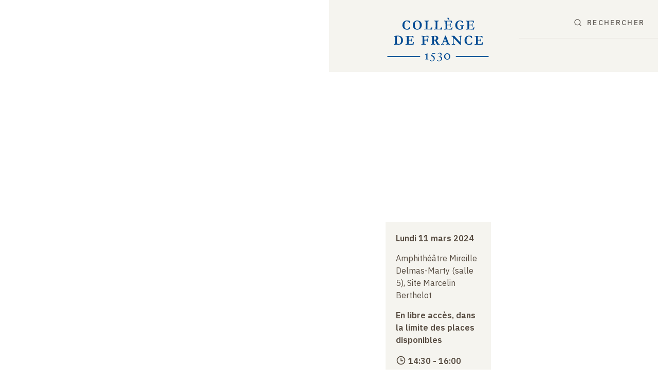

--- FILE ---
content_type: text/html; charset=UTF-8
request_url: https://www.college-de-france.fr/fr/agenda/cours/regulation-du-volume-des-cellules/metabolisme-et-croissance-cellulaire
body_size: 32719
content:
<!DOCTYPE html>
<html lang="fr" dir="ltr" prefix="og: https://ogp.me/ns#">
  <head>
    <meta charset="utf-8" />
<link rel="canonical" href="https://www.college-de-france.fr/fr/agenda/cours/regulation-du-volume-des-cellules/metabolisme-et-croissance-cellulaire" />
<link rel="image_src" href="/sites/default/files/media/image/2023-12/Joanny_2023-2024_cours_vignette.jpg" />
<meta property="og:image" content="https://www.college-de-france.fr/sites/default/files/media/image/2023-12/Joanny_2023-2024_cours_vignette.jpg" />
<meta property="og:image:alt" content="Cellules" />
<meta property="article:published_time" content="2023-07-05T11:02:18+02:00" />
<meta property="article:modified_time" content="2024-03-14T11:24:46+01:00" />
<meta property="pin:media" content="/sites/default/files/media/image/2023-12/Joanny_2023-2024_cours_vignette.jpg" />
<meta name="twitter:card" content="summary_large_image" />
<meta name="twitter:image:alt" content="Cellules" />
<meta name="twitter:image" content="https://www.college-de-france.fr/sites/default/files/media/image/2023-12/Joanny_2023-2024_cours_vignette.jpg" />
<meta name="Generator" content="Drupal 10 (https://www.drupal.org)" />
<meta name="MobileOptimized" content="width" />
<meta name="HandheldFriendly" content="true" />
<meta name="viewport" content="width=device-width, initial-scale=1.0" />
<script type="text/javascript">/* eslint-disable */

// --> Matomo Tag Manager
var _mtm = window._mtm = window._mtm || [];
_mtm.push({'mtm.startTime': (new Date().getTime()), 'event': 'mtm.Start'});
(function() {
var d=document, g=d.createElement('script'), s=d.getElementsByTagName('script')[0];
g.async=true; g.src='https://cdf-analytics.college-de-france.fr/js/container_lfHTIN83.js'; s.parentNode.insertBefore(g,s);
})();
// --> End Matomo Tag Manager

// --> Matomo Tracker
var _paq = window._paq = window._paq || [];
_paq.push(["setDoNotTrack", true]);
_paq.push(['HeatmapSessionRecording::disable']);
_paq.push(['trackPageView']);
_paq.push(['enableLinkTracking']);
(function() {
  var u="https://cdf-analytics.college-de-france.fr/";
  _paq.push(['setTrackerUrl', u+'matomo.php']);
  _paq.push(['setSiteId', '2']);
  var d=document, g=d.createElement('script'), s=d.getElementsByTagName('script')[0];
  g.async=true; g.src=u+'matomo.js'; s.parentNode.insertBefore(g,s);
})();
// --> End Matomo Tracker

/* eslint-enable */
</script>
<script type="application/ld+json">[{"@context":"https://schema.org","@type":"VideoObject","@id":"https://www.college-de-france.fr/fr/agenda/cours/regulation-du-volume-des-cellules/metabolisme-et-croissance-cellulaire","url":"https://www.college-de-france.fr/fr/agenda/cours/regulation-du-volume-des-cellules/metabolisme-et-croissance-cellulaire","name":"Régulation du volume des cellules (11) - Jean-François Joanny (2023-2024)","thumbnailUrl":"https://www.college-de-france.fr/sites/default/files/oembed_thumbnails/jBh44H1jF5emgu0dFHUFMrVKb7ROtdiV4yGSnx2227k.jpg","uploadDate":"2024-03-14T09:55:45+01:00","embedUrl":"https://youtu.be/VxtCxTIVVu4"},{"@context":"https://schema.org","@type":"BreadcrumbList","itemListElement":[{"@type":"ListItem","position":1,"item":{"@id":"https://www.college-de-france.fr/fr","name":"Accueil"}},{"@type":"ListItem","position":2,"item":{"@id":"https://www.college-de-france.fr/fr/chaires-actuelles","name":"Chaires actuelles"}},{"@type":"ListItem","position":3,"item":{"@id":"https://www.college-de-france.fr/fr/chaire/jean-francois-joanny-matiere-molle-et-biophysique-chaire-statutaire","name":"Jean-François Joanny, chaire Matière molle et biophysique"}},{"@type":"ListItem","position":4,"item":{"@id":"https://www.college-de-france.fr/fr/chaire/jean-francois-joanny-matiere-molle-et-biophysique-chaire-statutaire/events","name":"Enseignements"}},{"@type":"ListItem","position":5,"item":{"@id":"https://www.college-de-france.fr/fr/agenda/cours/regulation-du-volume-des-cellules","name":"Régulation du volume des cellules"}},{"@type":"ListItem","position":6,"item":{"@id":"https://www.college-de-france.fr/fr/agenda/cours/regulation-du-volume-des-cellules/metabolisme-et-croissance-cellulaire","name":"Métabolisme et croissance cellulaire"}}]},{"@context":"https://schema.org","@type":"CourseInstance","@id":"https://www.college-de-france.fr/fr/agenda/cours/regulation-du-volume-des-cellules/metabolisme-et-croissance-cellulaire","inLanguage":"fr","name":"Métabolisme et croissance cellulaire","startDate":"2024-03-11T13:30:00","endDate":"2024-03-11T15:00:00","about":[{"@type":"WebPage","@id":"https://www.college-de-france.fr/fr/chaire/jean-francois-joanny-matiere-molle-et-biophysique-chaire-statutaire","url":"https://www.college-de-france.fr/fr/chaire/jean-francois-joanny-matiere-molle-et-biophysique-chaire-statutaire","name":"Jean-François Joanny, chaire Matière molle et biophysique"}],"director":{"@type":"Person","name":"Jean-François Joanny"},"recordedIn":[{"@type":"VideoObject","inLanguage":"fr","name":"Régulation du volume des cellules (11) - Jean-François Joanny (2023-2024)","thumbnail":"https://www.college-de-france.fr/sites/default/files/styles/thumbnail/public/oembed_thumbnails/jBh44H1jF5emgu0dFHUFMrVKb7ROtdiV4yGSnx2227k.jpg?itok=27CNnub2","dateCreated":"2024-03-14 09:55:45 +01:00","dateModified":"2024-03-14 10:00:01 +01:00","embedUrl":"https://youtu.be/VxtCxTIVVu4","uploadDate":"2024-03-14 09:55:45 +01:00","thumbnailUrl":"https://www.college-de-france.fr/sites/default/files/styles/thumbnail/public/oembed_thumbnails/jBh44H1jF5emgu0dFHUFMrVKb7ROtdiV4yGSnx2227k.jpg?itok=27CNnub2"},{"@type":"AudioObject","inLanguage":"fr","name":"Joanny 2023-2024 - Cours 11 mars","contentUrl":"https://podcastfichiers.college-de-france.fr/joanny-20240311.m4a","dateCreated":"2024-03-12 19:33:38 +01:00","dateModified":"2024-03-12 19:33:38 +01:00","uploadDate":"2024-03-12 19:33:38 +01:00","thumbnailUrl":"https://www.college-de-france.fr/themes/custom/cdf_theme/dist/images/logos/cdf-logo.svg"}],"superEvent":{"@type":"EventSeries","@id":"https://www.college-de-france.fr/fr/agenda/cours/regulation-du-volume-des-cellules","url":"https://www.college-de-france.fr/fr/agenda/cours/regulation-du-volume-des-cellules","name":"Régulation du volume des cellules"},"url":"https://www.college-de-france.fr/fr/agenda/cours/regulation-du-volume-des-cellules/metabolisme-et-croissance-cellulaire","courseMode":"En libre accès, dans la limite des places disponibles","description":"RéférencesRiccardo Rao and Massimiliano Esposito, \u0022Nonequilibrium Thermodynamics of Chemical Reaction Networks: Wisdom from Stochastic Thermodynamics\u0022, Phys. Rev. X, 6, 041064 (2016).Xingbo Yang, Matthias Heinemann, \u0022Physical bioenergetics: Energy fluxes, budgets, and constraints in cells\u0022, PNAS, 118, e2026786118 (2021).Michael Lynch and Georgi K. Marinov, \u0022The bioenergetic costs of a gene\u0022, PNAS, 112, (51), 15690-15695 (2015).Efe Ilker and Michael Hinczewski, \u0022Modeling the Growth of Organisms Validates a General Relation between Metabolic Costs and Natural Selection\u0022, Phys. Rev. Lett., 122, 238101 (2019).Moshe Kafri, Eyal Metzl-Raz, Ghil Jona, and Naama Barkai, \u0022The Cost of Protein Production \u0022, Cell Reports, 14, 22–31 (2016).M. Schaechter, \u0026nbsp;O. MaalØe and N. O. Kjeldgaard, \u0022Dependency on Medium and Temperature of Cell Size and Chemical Composition during Balanced Growth of Salmonella typhimurium\u0022, Microbiology, 19, 592-606 (1958).H. Bremer, P. P. Dennis, \u0022Modulation of chemical composition and other parameters of the cell by growth rate\u0022, in F. C. Neidhardt (ed.), Escherichia coli and Salmonella, ASM Press, 1553–1569 (1996).Matthew Scott and Terence Hwa, \u0022Bacterial growth laws and their applications\u0022, Current Opinion in Biotechnology, 22, 559–565 (2011).Matthew Scott, Carl W. Gunderson, Eduard M. Mateescu, Zhongge Zhang, Terence Hwa, \u0022Interdependence of Cell Growth and Gene Expression: Origins and Consequences \u0022, Science, 330, 1099-1102 (2010).J. Monod, \u0022The growth of bacterial cultures\u0022, Annual Review of Microbiology, 3, 371-394 (1949).Matthew Scott, Stefan Klumpp, Eduard M Mateescu, and Terence Hwa, \u0022Emergence of robust growth laws from optimal regulation of ribosome synthesis\u0022, Mol. Syst. Biol., 10, 747 (2014).Stefan Klumpp, Matthew Scott, Steen Pedersen, and Terence Hwa, \u0022Molecular crowding limits translation and cell growth\u0022, PNAS, 110, 16754-16759 (2013).","duration":"1 heure 30 minutes","location":"Amphithéâtre Mireille Delmas-Marty (salle 5), Site Marcelin Berthelot","performer":[{"@type":"Person","@id":"https://www.college-de-france.fr/fr/personne/jean-francois-joanny","url":"https://www.college-de-france.fr/fr/personne/jean-francois-joanny","name":"Jean-François Joanny"}]}]</script>
<link rel="apple-touch-icon" sizes="180x180" href="/themes/custom/cdf_theme/dist/images/favicons/apple-touch-icon.png" />
<link rel="icon" type="image/png" sizes="16x16" href="/themes/custom/cdf_theme/dist/images/favicons/favicon-16x16.png" />
<link rel="icon" type="image/png" sizes="32x32" href="/themes/custom/cdf_theme/dist/images/favicons/favicon-32x32.png" />
<link rel="mask-icon" color="#004a92" href="/themes/custom/cdf_theme/dist/images/favicons/safari-pinned-tab.svg" />
<meta name="msapplication-TileColor" content="#2b5797" />
<meta name="msapplication-config" content="/themes/custom/cdf_theme/dist/images/favicons/browserconfig.xml" />
<link rel="manifest" href="/themes/custom/cdf_theme/dist/images/favicons/site.webmanifest" />
<link rel="theme-color" content="#ffffff" />
<link rel="icon" href="/themes/custom/cdf_theme/favicon.ico" type="image/vnd.microsoft.icon" />
<link rel="alternate" type="application/rss+xml" title="RSS dernières publications audiovisuelles" href="/fr/audio-video-rss.xml" />
<link rel="alternate" type="application/rss+xml" title="RSS dernières actualités" href="/fr/news.xml" />
<link rel="alternate" hreflang="fr" href="https://www.college-de-france.fr/fr/agenda/cours/regulation-du-volume-des-cellules/metabolisme-et-croissance-cellulaire" />
<link rel="alternate" hreflang="en" href="https://www.college-de-france.fr/en/agenda/lecture/cell-volume-regulation/metabolism-and-cell-growth" />

    <title>Métabolisme et croissance cellulaire | Collège de France</title>
    <link rel="stylesheet" media="all" href="/sites/default/files/css/css_5GP3xPFfXiQmk8OkgrVWobbRnRmntDXa0KQm4xGy2h4.css?delta=0&amp;language=fr&amp;theme=cdf_theme&amp;include=[base64]" />
<link rel="stylesheet" media="all" href="https://fonts.googleapis.com/css2?family=IBM+Plex+Sans:wght@200;400;500;600;700&amp;display=swap" />
<link rel="stylesheet" media="all" href="/sites/default/files/css/css_empZ46xCpDGdsJ6nxMB_EYn2f7-gF8fOpv-o0LGMzTk.css?delta=2&amp;language=fr&amp;theme=cdf_theme&amp;include=[base64]" />
<link rel="stylesheet" media="print" href="/sites/default/files/css/css_FjSbxADgxJsQE5xTNazLekLulzffv_SMpLgcevgOknU.css?delta=3&amp;language=fr&amp;theme=cdf_theme&amp;include=[base64]" />

    
  </head>
  <body class="path-node page-node-type-event">
        <a href="#main-content" class="visually-hidden focusable skip-link">
      Aller au contenu principal
    </a>
    
      <div class="dialog-off-canvas-main-canvas" data-off-canvas-main-canvas>
    <div class="layout-container">
    <div class="region region-messages">
    <div data-drupal-messages-fallback class="hidden"></div>

  </div>


  <header role="banner" class="layout-header js-off-canvas no-border-header">
    <div class="content-wrapper">
        <div class="region region-branding">
    <div id="block-cdf-theme-branding" class="block-cdf-theme-branding block block-system block-system-branding-block">
  
    
        <a href="/fr" rel="home" class="site-logo" aria-label="Collège de France - Accueil">
      <svg viewBox="0 0 168 74" xmlns="http://www.w3.org/2000/svg">
        <path d="m79.422 57.534-.408 1.539h-4.332l-.772 1.987c2.294 1.154 4.525 2.415 4.525 5.279 0 2.692-2.145 4.701-4.826 4.701-1.008 0-2.724-.556-2.724-1.539 0-.448.322-.577.6-.577.794 0 .752 1.496 2.51 1.496 1.845 0 2.896-1.496 2.896-3.227 0-2.607-2.124-3.74-4.183-4.744l1.845-4.915h4.869zm7.27-.3c1.566 0 2.767 1.112 2.767 2.715 0 1.581-1.33 2.82-2.788 3.398l.043.042c1.051-.106 3.475.385 3.475 3.056 0 1.86-1.523 4.574-5.19 4.574-1.781 0-2.918-1.005-2.918-1.603 0-.342.322-.62.622-.62.708 0 .708 1.603 2.703 1.603 1.866 0 3.045-1.41 3.045-3.206 0-2.479-1.694-3.12-3.86-2.991v-.47h-.043c1.63-.129 3.367-1.197 3.367-3.014 0-1.367-.858-2.33-2.23-2.33-1.051 0-1.716.62-2.424 1.326l-.279-.363c1.051-1.219 2.038-2.116 3.71-2.116zm11.626 1.027c2.702 0 4.975 2.286 4.997 5.022 0 2.457-1.93 5.107-5.04 5.107-2.703 0-4.998-2.287-4.998-5 0-2.48 1.93-5.13 5.04-5.13zm-32.001.042.407.171v8.589c.004.172.045.301.622.301v-.042h.858v.812h-.236c-.343 0-.707-.022-1.05-.022-1.116-.021-2.188 0-3.24.022h-.235v-.812h.965c.622 0 .622-.15.622-.342v-6.817c-.515.299-1.051.577-1.566.833l-.193.107-.407-.727.214-.107c.944-.491 1.93-1.09 3.132-1.902l.107-.064zm31.829.855c-1.78 0-2.938 1.496-2.938 3.868 0 1.795 1.03 4.488 3.217 4.488 1.78 0 2.938-1.517 2.938-3.847 0-1.816-1.03-4.509-3.217-4.509zM55.1 62.726v1.412H2.96v-1.412H55.1zm109.128 0v1.412h-52.162v-1.412h52.162zM109.17 30.244c.065 0 .172.022.3.022a51.056 51.056 0 0 1 2.531 2.628c.644.748 3.003 3.313 7.1 7.715v-.278l-.043-1.26c-.022-.727-.064-1.326-.086-1.753-.043-.428-.064-.94-.064-1.539 0-.598-.022-1.132-.065-1.624-.085-.962-.128-1.496-.128-1.645-.022-.47-.065-.748-.15-.855-.15-.171-.472-.278-.966-.364-.364-.064-.643-.15-.815-.256l.022-.641.257-.021 1.973-.065 2.21-.064h.429v.706c-.15.085-.3.15-.472.192-.43.107-.687.192-.751.235-.343.214-.536.342-.558.385-.064.085-.085.235-.085.406 0 .042 0 .192.021.448v.92c.021 1.046.043 1.901.086 2.5 0 .192.021.427.021.662l.107 3.825v1.924l.022.577-.022.598c.022.3.043.47.043.534v.577l-1.158.043-1.2-1.346-2.446-2.629-1.694-1.859-1.244-1.39a84.38 84.38 0 0 0-2.231-2.307l-1.63-1.603.086 4.06v1.54l.064 1.43c.022.6.043 1.24.107 1.946 0 .192.022.32.043.406.022.064.065.17.129.32.279.107.836.193 1.716.235.064.022.15.043.257.086l.043.876h-.431c-.242-.009-.91-.071-1.971-.171a68.368 68.368 0 0 0-2.124.064c-.343.021-.536.043-.579.043a2.7 2.7 0 0 1-.321-.043c-.022-.15-.022-.3-.022-.427v-.385c.193-.043.343-.064.472-.064.043 0 .172 0 .386.021.58 0 .901-.042 1.008-.128.107-.085.15-.32.172-.727.043-1.154.064-1.859.064-2.115v-.599l.022-3.547-.022-2.222c0-.834-.064-1.432-.15-1.753-.043-.15-.129-.299-.236-.427a2.29 2.29 0 0 0-.794-.599c-.171-.085-.622-.192-1.35-.384l-.044-.77h.858l.3-.021c.408-.021.687-.021.837-.021h.046c.11 0 .33.003.662.021h.214c.043 0 .258 0 .622-.021.274-.016.463-.02.558-.021zm23.743-.256c.815 0 1.609.043 2.338.128.73.086 1.416.235 2.102.449.086.214.279.833.536 1.859.129.449.193.94.193 1.475h-.922c-.643-1.005-1.308-1.71-1.995-2.137a4.271 4.271 0 0 0-2.295-.642c-1.029 0-1.865.45-2.509 1.325-.858 1.197-1.287 2.843-1.287 4.98 0 1.218.065 2.094.215 2.628.257.834.557 1.539.922 2.073a2.97 2.97 0 0 0 1.094.962c.579.32 1.222.491 1.887.491.73 0 1.437-.256 2.124-.748.686-.491 1.35-1.24 1.973-2.222.236-.043.557-.086.965-.086a6.352 6.352 0 0 1-.129.855c-.021.128-.107.577-.236 1.39l-.085.32-.15.513c-.408.342-.987.598-1.716.769-.73.171-1.652.256-2.724.256-.815 0-1.609-.085-2.338-.256a4.885 4.885 0 0 1-1.888-.79c-.772-.535-1.372-1.09-1.801-1.71a6.836 6.836 0 0 1-.965-1.988c-.215-.705-.322-1.517-.322-2.415 0-2.158.665-3.953 1.973-5.364 1.33-1.41 3.003-2.115 5.04-2.115zm-101.042.32c.386.043.708.065.987.107.536.086 1.137.128 1.844.128.258 0 .858-.02 1.866-.064a70.484 70.484 0 0 1 4.054-.106l1.823-.022c.408 0 1.008.064 1.802.171.107.15.171.342.171.598v2.244l.022.45c0 .042-.022.106-.022.191l-.407.022c-.065 0-.172 0-.343-.022-.065-.15-.129-.363-.236-.64l-.408-.77a4.901 4.901 0 0 0-.643-1.004 2.605 2.605 0 0 0-.644-.086c-.064-.021-.279-.043-.622-.064a20.047 20.047 0 0 0-2.016-.085c-.815 0-1.544.02-2.188.042-.014.129-.019.485-.02 1.081v.603l-.001.475v3.205c.172.022.3.043.429.043 1.201 0 2.059-.043 2.574-.086.515-.042.815-.128.943-.213.13-.086.236-.257.322-.47.043-.171.172-.706.343-1.603l.13-.022.578.022c.022.641.043 1.132.043 1.474 0 .77-.021 1.261-.021 1.475-.022.214-.022.385-.022.513v.196c.002.188.006.439.022.744 0 .428.021.748.021.962v.235h-.708c-.021-.128-.086-.363-.15-.727-.129-.662-.257-1.09-.364-1.26a.758.758 0 0 0-.408-.3c-.129-.064-.622-.085-1.48-.085-1.03 0-1.78.021-2.295.085v.364c0 .876.022 1.58.043 2.158l-.021 2.35c0 .278.107.47.278.578.258.15 1.116.235 2.51.235.922 0 1.716-.086 2.36-.235.45-.107.836-.342 1.179-.727.45-.491.836-1.175 1.137-2.051.214-.043.386-.043.514-.043h.322c-.021.192-.021.342-.043.47l-.064.32-.365 2.052-.171 1.24c-.43.02-.773.042-1.03.042-.365 0-1.373-.043-3.003-.107-1.136-.064-2.53-.085-4.14-.085-.793 0-1.78.043-2.938.107h-.429l-1.222.042v-.747c.129-.043.386-.086.772-.129.686-.085 1.18-.192 1.437-.342.064-.213.107-.47.107-.79v-.983l-.021-4.103v-1.24l-.043-1.752v-1.24l-.086-1.346c0-.043 0-.107-.021-.214-.065-.085-.172-.128-.3-.15a2.286 2.286 0 0 0-.3-.063 6.408 6.408 0 0 0-1.095-.15c-.128 0-.278-.021-.45-.043zm110.136-.021c.365.043.708.064.987.107.536.085 1.158.128 1.845.128.257 0 .857-.021 1.866-.064a70.484 70.484 0 0 1 4.053-.107l1.823-.021c.408 0 1.008.064 1.802.17.107.15.172.343.172.6v2.243l.021.449c0 .042-.021.107-.021.192l-.408.021c-.064 0-.172 0-.343-.02-.064-.15-.129-.364-.236-.642l-.408-.77a4.901 4.901 0 0 0-.643-1.004 2.605 2.605 0 0 0-.643-.085c-.065-.022-.258-.043-.601-.064a20.047 20.047 0 0 0-2.016-.086c-.815 0-1.544.022-2.188.043-.017.154-.02.636-.021 1.468v3.896c.171.021.3.043.429.043 1.2 0 2.059-.043 2.573-.086.515-.043.815-.128.944-.214.129-.085.236-.256.322-.47.043-.17.171-.705.343-1.603l.129-.02.579.02c.021.642.043 1.133.043 1.475 0 .77-.022 1.26-.022 1.475-.021.213-.021.384-.021.512 0 .193 0 .513.021.94.022.428.022.749.022.962v.235h-.708a11.165 11.165 0 0 0-.15-.726c-.129-.663-.258-1.09-.365-1.261a.758.758 0 0 0-.407-.3c-.129-.063-.622-.085-1.48-.085-1.03 0-1.78.022-2.295.086v.363c0 .876.021 1.582.043 2.159l-.022 2.35c0 .278.108.47.28.599.256.15 1.114.235 2.509.235.922 0 1.715-.086 2.359-.235.45-.107.836-.342 1.18-.727.45-.491.836-1.175 1.136-2.051.215-.043.386-.043.515-.043h.322c-.022.192-.022.342-.043.47l-.065.32-.364 2.052-.172 1.24c-.429.02-.772.042-1.03.042-.364 0-1.372-.043-3.002-.107-1.137-.064-2.53-.085-4.14-.085-.793 0-1.78.043-2.96.107h-.428l-1.223.042v-.747c.129-.043.386-.086.772-.129.687-.085 1.18-.192 1.437-.342.065-.213.108-.47.108-.79v-.983l-.022-4.103.022-1.24-.043-1.752v-1.24l-.086-1.346c0-.043 0-.107-.022-.214-.064-.085-.171-.128-.3-.15a2.286 2.286 0 0 0-.3-.063 6.408 6.408 0 0 0-1.094-.15c-.129 0-.279-.021-.45-.043zm-62.392-.064c1.372 0 2.466.385 3.281 1.133.815.747 1.223 1.624 1.223 2.607 0 .748-.236 1.41-.665 2.009-.429.598-1.115 1.068-2.016 1.367.086.15.193.32.322.534.278.428.514.813.686 1.112l1.609 2.82c.407.749.664 1.176.793 1.304.129.128.386.278.772.428.3.106.536.235.687.363a.944.944 0 0 1 .064.32v.257h-.279l-.193.021-.515-.085h-.407a4.094 4.094 0 0 0-.794-.064h-1.008c-.086 0-.322.042-.708.085-.171.021-.321.021-.429.043l-.343-.727c-.279-.534-.493-.94-.6-1.218-.3-.705-.815-1.838-1.523-3.376-.343-.727-.58-1.133-.708-1.218-.193-.15-.536-.236-1.03-.236-.128 0-.364 0-.686.022 0 .214-.021.449-.021.748l.043 2.415-.065 2.051c.193.107.43.214.73.278.536.107.986.235 1.35.406 0 .363-.02.641-.042.812h-.236l-.408.021c-1.437-.15-2.295-.213-2.552-.213h-.365l-1.394.107c-.429.042-.815.064-1.158.064h-.429c-.021-.171-.021-.3-.021-.342 0-.086.021-.193-.043-.278.171-.085.429-.171.772-.214a3.88 3.88 0 0 0 .922-.235c.043-.15.065-.256.065-.32.014-.072.019-.247.02-.534l.001-2.95.043-1.303-.022-1.005.022-.598c.021-.79.021-1.539.021-2.223v-.296a63.913 63.913 0 0 0-.043-2.61l-.6-.128c-.558-.043-.922-.064-1.094-.107l-.021-.662.043-.129c.343-.064.643-.085.922-.085.171 0 .472-.021.944-.021.493.042.75.064.793.064l.536-.022 1.266-.064a23.046 23.046 0 0 1 2.488-.128zm-11.368-.021c.043.235.065.448.086.662l.15 2.052c0 .235-.021.384-.064.512-.236.022-.43.043-.536.043a.528.528 0 0 1-.322-.107c-.043-.042-.129-.213-.236-.491-.279-.727-.515-1.176-.708-1.304-.193-.128-.75-.192-1.651-.192l-1.394.043c-.58 0-1.051.042-1.395.107-.064.02-.171.042-.321.106a1.423 1.423 0 0 0-.129.641l.021 1.304-.021 1.496c0 .748.021 1.218.064 1.389.065.064.108.085.15.085l.708.022h1.201c.258 0 .665-.043 1.223-.107.386-.043.622-.107.708-.17.15-.13.279-.279.343-.45.064-.17.129-.62.15-1.303.043 0 .129-.022.279-.022h.252c.09.001.22.005.391.022l-.064 1.752c0 .385 0 .705-.022.962l.022.235v1.923c-.129.021-.236.043-.3.043-.065 0-.193-.022-.408-.064-.043-.128-.129-.342-.193-.599-.15-.577-.322-.919-.493-1.004-.322-.171-1.33-.256-3.024-.256-.236 0-.537.042-.858.085-.043.32-.065.662-.065 1.069l.043 3.27c0 .598.065.96.172 1.11.064.086.322.171.75.257l.194.021c.3.022.557.086.793.15l.279.064c.021.192.043.342.043.449 0 .128 0 .256-.022.427l-.193-.021-.321.021-1.416-.085c-.118-.015-.51-.02-1.175-.021h-1.077c-.365 0-.708.02-1.051.063-.515.064-.815.107-.858.107-.429 0-.73-.021-.9-.021l.02-.79c.15-.044.387-.086.73-.172l1.03-.256.193-.128c.064-.3.107-.599.107-.898v-.064l-.043-2.5V38.6l-.064-1.581.021-1.86-.129-3.654c-.086-.085-.407-.192-.965-.3-.129-.02-.322-.085-.579-.17l-.236-.064v-.77l1.33.043c.793.086 1.973.129 3.539.129.772 0 1.587-.022 2.445-.065h1.308l1.802-.064c.086 0 .193 0 .322-.021.128 0 .257-.021.364-.021zm-48.923-.171c1.48 0 2.574.106 3.26.277 1.051.278 1.888.706 2.552 1.261a7.453 7.453 0 0 1 1.974 2.607c.45.983.665 2.073.665 3.227 0 1.475-.28 2.736-.88 3.783-.579 1.047-1.437 1.88-2.53 2.522-.773.47-1.824.683-3.154.683l-2.059-.085-.622-.021-.815.02-.236-.02-.836.02h-1.115c-.043 0-.386.022-1.03.065-.214 0-.493.021-.836.021h-.472c0-.17-.022-.448-.043-.897.107-.022.3-.064.622-.128.622-.129 1.03-.278 1.222-.47.13-.129.194-.364.236-.706v-.05c.004-.254.026-1.332.065-3.284v-2.65l-.022-3.718v-.427a.687.687 0 0 0-.15-.428c-.043-.064-.171-.085-.386-.085-.171 0-.365.021-.6.064-.3.021-.558.043-.794.085-.043 0-.107 0-.193.022l-.022-.962c.387-.15.966-.278 1.695-.406 1.222-.214 2.724-.32 4.504-.32zm76.741-.043.086.192 1.738 4.488c.407.962.75 1.88 1.072 2.778.322.898.58 1.646.815 2.201.15.342.322.855.558 1.539.128.363.3.833.557 1.389.129.3.236.491.3.534.108.107.3.171.58.214.279.043.557.128.88.256.02.235.042.428.042.535v.235c-.493 0-1.03-.043-1.63-.086-.6-.064-1.137-.085-1.609-.085-.514 0-.9 0-1.136.021l-1.716.107-.494.021c0-.256 0-.491.022-.726l1.115-.257c.343-.085.515-.17.58-.213.064-.086.106-.15.106-.257 0-.107 0-.192-.042-.3l-.408-1.068-.794-2.137h-3.839a78.634 78.634 0 0 0-.88 2.565c-.128.384-.192.64-.192.79 0 .193.064.321.15.407.15.15.45.235.88.299.064.021.3.064.707.128.022.278.022.449.022.556 0 .085 0 .17-.022.256-.429 0-1.415-.064-2.981-.192l-.408.085a8.297 8.297 0 0 1-1.415.128h-.172l.022-.748c.128-.042.343-.106.665-.17.514-.107.836-.214.943-.3.107-.085.258-.299.408-.64l2.016-5.77 2.38-6.775h1.094zm-76.248 1.09c-.686 0-1.265.107-1.758.299-.022.235-.022.385-.022.491l.022 1.86v1.602c.021.513.021.983.021 1.368l-.021 1.026.021 1.73-.021 1.07c0 1.004.171 1.666.514 2.03.494.512 1.18.769 2.038.769.643 0 1.137-.064 1.458-.214a3.876 3.876 0 0 0 1.566-1.09c.386-.47.686-1.111.88-1.944.192-.855.3-1.71.3-2.608 0-1.474-.215-2.67-.644-3.59-.45-.919-1.03-1.624-1.78-2.094-.75-.47-1.609-.705-2.574-.705zm74.876 2.992-1.459 4.21c1.566.02 2.488.042 2.767.042l.258-.021c-.215-.641-.472-1.41-.794-2.265-.3-.855-.58-1.518-.772-1.966zm-16.751-2.843c-.3 0-.58.022-.794.064l-.021.214.021 1.475-.021.897.021 1.197c0 .342-.021.77-.021 1.304h-.043v.256c.322.021.558.021.708.021 1.136 0 1.951-.213 2.423-.662.472-.449.708-1.026.708-1.774 0-.449-.064-.876-.172-1.282-.107-.406-.257-.705-.428-.898-.236-.277-.558-.491-.966-.64-.3-.108-.772-.172-1.415-.172zM50.66 5.733c1.394 0 2.595.299 3.624.854a6.607 6.607 0 0 1 2.424 2.308c.75 1.261 1.137 2.565 1.137 3.954 0 2.051-.644 3.804-1.93 5.278-1.309 1.475-3.089 2.202-5.384 2.202a9.361 9.361 0 0 1-1.587-.129 3.93 3.93 0 0 1-.987-.235l-.308-.115-.24-.09a14.925 14.925 0 0 0-.31-.115 8.825 8.825 0 0 1-1.758-1.39 7.138 7.138 0 0 1-1.116-1.602c-.171-.342-.364-.94-.579-1.817-.128-.555-.193-1.218-.193-1.944 0-.898.15-1.817.472-2.714.236-.641.558-1.24.987-1.795a6.938 6.938 0 0 1 1.587-1.454 7.03 7.03 0 0 1 1.952-.919c.664-.192 1.394-.277 2.209-.277zM33.887 5.69c.837 0 1.609.043 2.338.128.73.086 1.416.235 2.102.449.086.214.279.833.536 1.86.129.448.193.94.193 1.474h-.922c-.643-1.005-1.308-1.71-1.995-2.137a4.271 4.271 0 0 0-2.295-.641c-1.03 0-1.866.448-2.509 1.325-.858 1.196-1.287 2.842-1.287 4.979 0 1.218.064 2.094.215 2.628.257.834.557 1.539.922 2.073a2.97 2.97 0 0 0 1.094.962c.6.32 1.222.491 1.887.491.73 0 1.437-.256 2.123-.748.687-.491 1.352-1.24 1.974-2.222.236-.043.557-.086.965-.086a6.352 6.352 0 0 1-.129.855c-.021.128-.107.577-.236 1.39l-.086.32-.15.513c-.407.342-.986.598-1.716.77-.729.17-1.651.256-2.723.256-.837 0-1.609-.086-2.338-.257-.73-.17-1.373-.427-1.888-.79-.772-.535-1.372-1.09-1.801-1.71a6.582 6.582 0 0 1-.966-1.988c-.214-.705-.321-1.517-.321-2.415 0-2.158.643-3.953 1.973-5.363 1.33-1.41 3.003-2.116 5.04-2.116zm84.592.021c.128 0 .343.022.643.064.815 0 1.587.129 2.295.342.708.235 1.287.492 1.759.791.043.214.107.641.172 1.24.064.64.085 1.09.085 1.367a.883.883 0 0 1-.064.342c-.279 0-.536-.043-.73-.085-.514-.855-.857-1.39-1.072-1.603-.386-.406-.9-.77-1.501-1.047-.45-.214-.965-.32-1.544-.32-1.116 0-2.102.533-2.96 1.623-.858 1.09-1.287 2.693-1.287 4.851 0 1.026.172 2.01.493 2.95.322.961.815 1.71 1.48 2.243a3.616 3.616 0 0 0 2.338.812c.45 0 .9-.064 1.394-.192.236-.043.45-.17.6-.342.108-.107.172-.278.215-.513.065-.427.086-1.026.086-1.795v-.684c-.002-.401-.007-.69-.021-.876-.043-.107-.086-.192-.13-.214a2.113 2.113 0 0 0-.407-.15l-.9-.256c-.194-.064-.322-.128-.365-.192-.022-.107-.022-.17-.022-.214 0-.107.022-.235.065-.427.128-.043.214-.064.257-.064.73 0 1.351.043 1.888.085.193.022.407.022.622.022l1.587-.022.665-.021c.064 0 .3 0 .665.021.021.193.021.364.021.492a.736.736 0 0 1-.064.278c-.108.064-.3.17-.58.277-.278.107-.45.171-.471.214a.682.682 0 0 0-.108.278 5.695 5.695 0 0 0-.02.614v.313l-.001.377v.206c-.003.731-.021 1.175-.021 1.332-.022.534-.043.855-.043.92 0 .256-.043.427-.108.49-.193.193-.772.428-1.737.684-.965.257-2.102.385-3.389.385-.9 0-1.694-.085-2.359-.235a5.302 5.302 0 0 1-1.694-.684 6.605 6.605 0 0 1-1.609-1.474 5.92 5.92 0 0 1-1.008-1.88 8.998 8.998 0 0 1-.472-2.865c0-1.068.236-2.158.686-3.248a7.426 7.426 0 0 1 1.416-2.137c.6-.64 1.351-1.132 2.273-1.517a8.039 8.039 0 0 1 2.982-.556zm9.759.278c.364.021.707.064.986.107.537.085 1.159.128 1.845.128.257 0 .858-.021 1.866-.064a70.484 70.484 0 0 1 4.054-.107l1.844-.043c.408 0 1.008.065 1.802.171.107.15.171.342.171.599v2.244l.043.448v.193l-.407.021c-.065 0-.172 0-.343-.021-.065-.15-.13-.364-.236-.641l-.408-.77a4.901 4.901 0 0 0-.643-1.004 2.605 2.605 0 0 0-.644-.086c-.086 0-.279-.02-.622-.042a20.047 20.047 0 0 0-2.016-.086c-.815 0-1.544.022-2.188.043-.014.114-.019.475-.02 1.07v.385l-.001.214v3.674c.171.02.3.02.429.02h.293c1.049-.003 1.809-.024 2.28-.063.515-.043.816-.128.944-.214.13-.085.236-.235.322-.47.043-.15.172-.684.343-1.603l.129-.021.579.021c.021.641.043 1.133.043 1.475v.617c-.002.422-.006.708-.022.857-.021.214-.021.385-.021.513 0 .192 0 .513.021.94.015.285.02.523.021.713v.484h-.707c-.021-.128-.086-.363-.15-.726-.129-.663-.257-1.09-.365-1.261a.758.758 0 0 0-.407-.3c-.129-.042-.622-.064-1.48-.064-1.03 0-1.78.022-2.295.086v.363c0 .876.021 1.582.043 2.159l-.022 2.35c0 .278.108.47.28.577.278.171 1.136.235 2.53.235.922 0 1.716-.085 2.36-.235.45-.107.836-.342 1.18-.726.45-.492.836-1.176 1.136-2.052.214-.021.386-.021.515-.021h.343c-.022.17-.022.32-.043.449l-.086.342-.365 2.051-.171 1.24c-.43.02-.772.042-1.03.042-.386 0-1.372-.042-3.002-.107-1.137-.064-2.531-.085-4.14-.085-.793 0-1.78.043-2.96.107h-.429l-1.222.043v-.748c.128-.043.386-.086.772-.129.686-.085 1.18-.192 1.437-.342.064-.213.107-.47.107-.79v-.983l-.021-4.103.021-1.24-.021-1.752V8.83l-.086-1.346c0-.021 0-.107-.021-.214-.065-.085-.172-.128-.3-.15a2.286 2.286 0 0 0-.301-.063 6.964 6.964 0 0 0-1.115-.15c-.129 0-.28-.021-.45-.043zm-34.896 0c.364.021.707.064.986.107.536.085 1.137.128 1.845.128.257 0 .88-.021 1.866-.064a70.484 70.484 0 0 1 4.053-.107l1.823-.043c.408 0 1.009.065 1.802.171.107.15.172.342.172.599v2.244l.021.448v.193l-.407.021c-.065 0-.172 0-.344-.021-.064-.15-.128-.364-.235-.641l-.408-.77a4.901 4.901 0 0 0-.643-1.004 2.605 2.605 0 0 0-.644-.086c-.064 0-.279-.02-.622-.042a20.047 20.047 0 0 0-2.016-.086c-.815 0-1.544.022-2.188.043 0 .171-.021.898-.021 2.137l.021 1.838v1.368c.172.02.3.02.43.02h.292c1.049-.003 1.81-.024 2.281-.063.515-.043.815-.128.944-.214.128-.085.236-.235.321-.47.065-.15.194-.684.365-1.603l.129-.021.579.021c.021.641.043 1.133.043 1.475 0 .77-.022 1.26-.022 1.474-.021.214-.021.385-.021.513 0 .192 0 .513.021.94.022.428.022.748.022.962v.235h-.708c-.021-.128-.086-.363-.15-.726-.129-.663-.258-1.09-.365-1.261a.758.758 0 0 0-.407-.3c-.129-.042-.622-.064-1.48-.064-1.008 0-1.759.022-2.274.086v.363c0 .876.022 1.582.043 2.159l-.021 2.35c0 .278.107.47.279.577.257.171 1.115.235 2.509.235.944 0 1.737-.085 2.38-.235.451-.107.837-.342 1.18-.726.45-.492.837-1.176 1.137-2.052.215-.021.386-.021.515-.021h.322c-.022.17-.022.32-.043.449l-.065.342-.364 2.051-.193 1.24c-.43.02-.772.042-1.03.042-.364 0-1.372-.042-3.002-.107-1.137-.064-2.531-.085-4.14-.085-.794 0-1.78.043-2.96.107h-.429l-1.222.043v-.748c.128-.043.386-.086.772-.129.686-.085 1.18-.192 1.437-.342.064-.213.107-.47.107-.79 0-.128-.021-.342-.021-.641l.021-.342-.021-4.103v-1.24l-.043-1.752.021-1.24-.086-1.346c0-.021 0-.107-.021-.214-.064-.085-.172-.128-.3-.15a2.286 2.286 0 0 0-.3-.063 6.408 6.408 0 0 0-1.094-.15c-.13 0-.28-.021-.45-.043zm-8.923-.107c.107 0 .172.022.215.086.064.085.085.213.085.427 0 .171-.042.3-.107.385-.043.043-.193.085-.45.128l-1.244.32-.172.086-.064.128v.3l-.043.683v.381c-.001.09-.005.266-.022.538v.363c.001.124.005.291.022.513 0 .45.021.834.021 1.154 0 .385 0 .812-.021 1.304-.022.17-.022.406-.022.705l-.042 5.172c0 .213.042.363.107.427l.986.043h1.223c1.072 0 1.909-.15 2.53-.406.451-.192.752-.406.902-.598a2.89 2.89 0 0 0 .557-.706c.15-.256.322-.684.494-1.26h.321c.15 0 .344.02.537.042v.3c0 .512-.043 1.431-.172 2.735-.064.534-.107.833-.15.961-.172.022-.258.043-.3.043h-.88c-.064 0-.472-.021-1.2-.085-.13 0-.773-.022-1.91-.064a91.082 91.082 0 0 0-3.367-.065l-2.06.065c-.771.021-1.522.064-2.208.128h-.15c-.043 0-.108-.022-.193-.022-.022-.085-.022-.15-.022-.213 0-.3.022-.535.043-.705a7.23 7.23 0 0 1 .88-.193c.364-.064.6-.085.664-.085.258 0 .43-.043.515-.129.043-.17.064-.32.064-.427l-.021-1.389.064-1.41v-.898l.022-1.068-.022-1.133.043-2.436.022-1.112v-.15c-.043-.768-.086-1.174-.15-1.239-.043-.085-.237-.17-.58-.299-.043-.021-.171-.085-.386-.17-.171-.065-.321-.129-.45-.15-.236-.064-.408-.15-.493-.235-.022-.171-.022-.321-.022-.428 0-.064.022-.15.022-.256a.347.347 0 0 1 .193-.064c.15 0 .729.021 1.737.085l1.437-.021 1.072.021c.472 0 1.051-.021 1.78-.085.215-.022.344-.022.365-.022zm-15.764 0c.107 0 .171.022.214.086.065.085.086.213.086.427 0 .171-.043.3-.107.385-.043.043-.193.085-.45.128l-1.245.32-.171.086-.065.128-.021.3-.021.683v.381c-.002.09-.006.266-.022.538v.363c0 .124.004.291.022.513.021.45.021.834.021 1.154v.237c0 .322-.004.674-.021 1.067v.705l-.043 5.172c0 .213.043.363.107.427l.944.043h1.222c1.073 0 1.909-.15 2.531-.406.45-.192.772-.406.9-.598a2.89 2.89 0 0 0 .559-.706c.15-.256.321-.684.493-1.26h.322c.15 0 .343.02.536.042v.3c0 .512-.043 1.431-.172 2.735-.043.534-.086.833-.129.961-.171.022-.257.043-.3.043h-.88c-.064 0-.471-.021-1.2-.085-.129 0-.772-.022-1.91-.064a91.082 91.082 0 0 0-3.367-.065l-2.037.065c-.772.021-1.523.064-2.21.128h-.15c-.042 0-.107-.022-.192-.022-.022-.085-.022-.15-.022-.213 0-.3.022-.535.022-.684a7.23 7.23 0 0 1 .879-.192c.386-.065.6-.086.665-.086.257 0 .429-.043.515-.128.042-.171.064-.32.064-.428L64 16.973l.065-1.41v-.898l.021-1.068-.021-1.133.043-2.436.021-1.111v-.15c-.043-.77-.086-1.175-.129-1.26-.042-.086-.235-.172-.579-.3a4.9 4.9 0 0 0-.386-.17c-.171-.065-.321-.129-.45-.15-.236-.064-.408-.15-.493-.235-.022-.171-.022-.321-.022-.428v-.256a.347.347 0 0 1 .193-.064c.15 0 .73.021 1.737.085l1.438-.021 1.072.021c.472 0 1.05-.021 1.78-.085.215-.022.322-.022.365-.022zm-18.424.92c-.58 0-1.094.149-1.544.448-.45.3-.773.62-1.009.983a6.181 6.181 0 0 0-.815 1.987c-.15.706-.236 1.582-.236 2.608 0 .64.022 1.068.065 1.346.021.085.043.235.064.449.065.534.129.94.215 1.175.3.919.493 1.496.622 1.71.214.384.514.748.9 1.11.215.193.494.364.88.514.386.15.75.235 1.137.235a3.92 3.92 0 0 0 2.016-.556c.622-.384 1.115-1.004 1.501-1.88.365-.877.558-2.03.558-3.44 0-.6-.043-1.369-.107-2.373l-.043-.214a3.473 3.473 0 0 1-.108-.449c-.236-1.196-.707-2.115-1.415-2.735-.708-.62-1.587-.919-2.681-.919zm50.532-5.322c.064.214.15.427.214.662.086.342.172.642.257.898.3.983.494 1.624.558 1.945L101 4.942 98.017 1.48z" fill="#004198" fill-rule="nonzero"/>
      </svg>
    </a>
      </div>

  </div>


      <div class="layout-header__right">
        <div class="layout-header__right-top">
            <div class="region region-top-bar">
    <div class="global-search block-cdf-theme-global-search block block-cdf-core block-cdf-global-search" data-drupal-selector="global-search" id="block-cdf-theme-global-search">
  
    
        <div class="js-search-panel">
  <button type="button" class="search-btn js-search-btn" aria-controls="search-panel" aria-expanded="false" aria-haspopup="dialog">
    <svg width="16" height="16" viewBox="0 0 16 16" fill="none" xmlns="http://www.w3.org/2000/svg" aria-hidden="true" focusable="false"><path d="M12.0213 11.0782L14.8767 13.9328L13.9333 14.8762L11.0787 12.0208C10.0165 12.8723 8.69532 13.3354 7.33398 13.3335C4.02198 13.3335 1.33398 10.6455 1.33398 7.3335C1.33398 4.0215 4.02198 1.3335 7.33398 1.3335C10.646 1.3335 13.334 4.0215 13.334 7.3335C13.3359 8.69483 12.8728 10.016 12.0213 11.0782ZM10.684 10.5835C11.5301 9.71342 12.0026 8.54712 12.0007 7.3335C12.0007 4.75483 9.91198 2.66683 7.33398 2.66683C4.75532 2.66683 2.66732 4.75483 2.66732 7.3335C2.66732 9.9115 4.75532 12.0002 7.33398 12.0002C8.5476 12.0021 9.71391 11.5296 10.584 10.6835L10.684 10.5835Z" fill="#C9C3BC"/></svg>

    <span class="search-btn__text">Rechercher</span>
  </button>
  <div class="search-panel js-panel-content" id="search-panel" aria-hidden="true" role="dialog">
    <div class="search-panel__wrapper">
      <div class="search-panel__content">
                <form data-region="top_bar" action="/fr/resultats-de-recherche" method="get" id="global-search" accept-charset="UTF-8">
  <div class="js-form-item form-item js-form-type-search-api-autocomplete form-type-search-api-autocomplete js-form-item-key form-item-key">
      <label for="edit-key">Rechercher</label>
        <input data-drupal-selector="edit-key" data-search-api-autocomplete-search="search_global" class="form-autocomplete form-text" data-autocomplete-path="/fr/search_api_autocomplete/search_global" type="text" id="edit-key" name="key" value="" size="60" maxlength="128" placeholder="Une chaire, une publication, un laboratoire…" />

        </div>
<input aria-label="Filtrer" title="Rechercher" data-drupal-selector="edit-submit" type="submit" id="edit-submit" value="" class="button js-form-submit form-submit" />

</form>

  
  
      </div>
      <button type="button" class="search-panel__btn js-search-close" aria-controls="search-panel">
        <span class="visually-hidden">Fermer</span>
        <svg viewBox="0 0 32 32" fill="none" xmlns="http://www.w3.org/2000/svg" aria-hidden="true" focusable="false"><path d="M16 14.1146L22.6 7.51465L24.4853 9.39998L17.8853 16L24.4853 22.6L22.6 24.4853L16 17.8853L9.39998 24.4853L7.51465 22.6L14.1146 16L7.51465 9.39998L9.39998 7.51465L16 14.1146Z" fill="#B5AFA9"/></svg>

      </button>
    </div>
  </div>
</div>

</div>
<nav role="navigation" aria-labelledby="block-cdf-theme-quick-access-menu-top-menu" id="block-cdf-theme-quick-access-menu-top" class="block-cdf-theme-quick-access-menu-top block block-menu navigation menu--quick-access">
            
  <h2 class="visually-hidden" id="block-cdf-theme-quick-access-menu-top-menu">Accès rapides</h2>
  

        
       <ul class="menu__quick-access">
                <li class="menu-item" data-test>
                <a href="/fr/agenda" data-pictogram="agenda" title="Agenda des événements du Collège de France" data-drupal-link-system-path="node/13">                      <svg viewBox="0 0 24 24" fill="none" xmlns="http://www.w3.org/2000/svg" aria-hidden="true" focusable="false"><path d="M17 3H21C21.2652 3 21.5196 3.10536 21.7071 3.29289C21.8946 3.48043 22 3.73478 22 4V20C22 20.2652 21.8946 20.5196 21.7071 20.7071C21.5196 20.8946 21.2652 21 21 21H3C2.73478 21 2.48043 20.8946 2.29289 20.7071C2.10536 20.5196 2 20.2652 2 20V4C2 3.73478 2.10536 3.48043 2.29289 3.29289C2.48043 3.10536 2.73478 3 3 3H7V1H9V3H15V1H17V3ZM15 5H9V7H7V5H4V9H20V5H17V7H15V5ZM20 11H4V19H20V11Z" fill="#2872BA"/></svg>

                    Agenda
        </a>
              </li>
                <li class="menu-item" data-test>
                <a href="/fr/enseignements/audios-videos" data-pictogram="video" data-drupal-link-system-path="node/10">                      <svg width="18" height="12" viewBox="0 0 18 12" fill="none" xmlns="http://www.w3.org/2000/svg" aria-hidden="true" focusable="false"><path d="M12 1.5C12 0.6875 11.3125 0 10.5 0H1.5C0.65625 0 0 0.6875 0 1.5V10.5C0 11.3438 0.65625 12 1.5 12H10.5C11.3125 12 12 11.3438 12 10.5V1.5ZM18 2C18 1.21875 17.0625 0.75 16.4062 1.1875L13 3.5625V8.46875L16.4062 10.8438C17.0625 11.2812 18 10.8125 18 10.0312V2Z" fill="#2872BA"/></svg>

                    Audios &amp; vidéos
        </a>
              </li>
                <li class="menu-item" data-test>
                <a href="/fr/chaires-actuelles" data-pictogram="enseignement" data-drupal-link-system-path="node/58">                      <svg viewBox="0 0 24 24" fill="none" xmlns="http://www.w3.org/2000/svg" aria-hidden="true" focusable="false"><path d="M23.4582 7.34565L12.0006 3L0.542969 7.34565V8.94062L3.42456 10.0555V18.7193C3.42513 18.9318 3.50457 19.1366 3.64757 19.294C3.75037 19.414 6.28031 22.1497 12.0006 22.1497C17.7209 22.1497 20.2507 19.414 20.3536 19.294C20.4966 19.1366 20.5761 18.9318 20.5767 18.7193V10.0555L23.4582 8.94062L23.4582 7.34565ZM18.8614 18.3505C18.2009 18.9251 16.0655 20.4343 12.0006 20.4343C7.93559 20.4343 5.79153 18.9163 5.13976 18.3505V10.7158C5.13976 10.7158 9.32128 12.2524 12.0006 13.2371C13.3403 12.7648 15.431 12.0278 15.431 12.0278V15.0038C15.431 15.3103 15.5945 15.5934 15.8598 15.7465C16.1251 15.8997 16.4521 15.8997 16.7174 15.7465C16.9827 15.5934 17.1462 15.3102 17.1462 15.0038V11.3676L18.8614 10.7158L18.8614 18.3505ZM17.1462 9.54993C17.0706 9.29418 16.8805 9.08801 16.6316 8.9923L12.3436 7.3456C12.0649 7.2608 11.7623 7.32359 11.54 7.51176C11.3178 7.69993 11.2062 7.98823 11.2439 8.27709C11.2814 8.56576 11.4631 8.81576 11.7261 8.94077L15.2166 10.2873L12.0006 11.5136L3.24425 8.1433L12.0006 4.77303L20.757 8.1433L17.1462 9.54993Z" fill="#2872BA"/></svg>

                    Chaires
        </a>
              </li>
        </ul>
  


  </nav>
<div class="language-switcher-language-url block-cdf-theme-language-switcher-top block block-cdf-core block-cdf-language-block" id="block-cdf-theme-language-switcher-top">
  
    
      <ul data-region="top_bar" class="menu__languages"><li hreflang="en" data-drupal-link-system-path="node/75793"><a href="/en/agenda/lecture/cell-volume-regulation/metabolism-and-cell-growth" class="language-link" title="English version" hreflang="en" data-drupal-link-system-path="node/75793">EN</a></li></ul>
  </div>

  </div>

        </div>
          <div class="off-canvas-menu__button">
    <button
  type="button"
  class="off-canvas-button off-canvas-button--main-nav js-off-canvas-button js-off-canvas-button--main"
  aria-controls="off-canvas-menu--navigation"
  aria-expanded="false">
  <span class="visually-hidden">Ouvrir le menu</span>
  <span class="off-canvas-button__icon"></span>
</button>

  </div>
  <div class="region region-navigation">
    <div id="off-canvas-menu--navigation" class="off-canvas-menu__content js-off-canvas-panel" aria-hidden="true">
      <button
  type="button"
  class="off-canvas-button off-canvas-button--main-nav js-off-canvas-button"
  aria-controls="off-canvas-menu--navigation"
  aria-expanded="false">
  <span class="visually-hidden">Fermer le menu</span>
  <span class="off-canvas-button__icon"></span>
</button>

      <div class="language-switcher-language-url block-cdf-theme-language-switcher-nav block block-cdf-core block-cdf-language-block" id="block-cdf-theme-language-switcher-nav">
  
    
      <ul data-region="navigation" class="menu__languages"><li hreflang="en" data-drupal-link-system-path="node/75793"><a href="/en/agenda/lecture/cell-volume-regulation/metabolism-and-cell-growth" class="language-link" title="English version" hreflang="en" data-drupal-link-system-path="node/75793">EN</a></li></ul>
  </div>
<nav role="navigation" aria-labelledby="block-cdf-theme-main-menu-menu" id="block-cdf-theme-main-menu" class="block-cdf-theme-main-menu block block-menu navigation menu--main">
            
  <h2 class="visually-hidden" id="block-cdf-theme-main-menu-menu">Navigation principale</h2>
  

        
              <ul data-region="navigation" class="menu menu__root menu--main">
                    <li class="columns--one menu-item menu-item--expanded">
                  <button class="menu__child__trigger js-dropdown-btn" aria-expanded="false" aria-haspopup="true">
            <span class="menu__child__trigger-label">Enseignements</span>
            <svg viewBox="0 0 24 24" xmlns="http://www.w3.org/2000/svg">
              <path d="M22.386 5.656c.775.829.816 2.145.123 3.025l-.123.143-8.904 9.52a1.997 1.997 0 0 1-2.83.13l-.134-.13-8.904-9.52c-.819-.875-.819-2.293 0-3.168a1.997 1.997 0 0 1 2.83-.13l.133.13L12 13.592l7.423-7.936a1.997 1.997 0 0 1 2.83-.13l.133.13z" fill="#000" fill-rule="nonzero"/>
            </svg>
          </button>
          <div class="menu__child__panel js-dropdown-content" aria-hidden="true">
            <div class="menu__child__wrapper">
              <div class="menu__child__title">Les enseignements</div>              <ul class="menu menu__child">
                    <li class="menu-item">
                  <a href="/fr/enseignements/tous-les-enseignements" data-drupal-link-system-path="node/78369">Tous les enseignements</a>
              </li>
                <li class="menu-item">
                  <a href="/fr/enseignements/audios-videos" data-drupal-link-system-path="node/10">Audios &amp; vidéos</a>
              </li>
                <li class="menu-item">
                  <a href="/fr/agenda" data-drupal-link-system-path="node/13">Agenda</a>
              </li>
                <li class="menu-item">
                  <a href="/fr/chaires-actuelles" data-drupal-link-system-path="node/58">Chaires actuelles</a>
              </li>
                <li class="menu-item">
                  <a href="/fr/enseignements/grands-evenements" data-drupal-link-system-path="node/49">Grands événements</a>
              </li>
                <li class="menu-item">
                  <a href="/fr/enseignements/conferenciers-invites" data-drupal-link-system-path="node/91">Conférenciers invités</a>
              </li>
                <li class="menu-item">
                  <a href="/fr/formation-doctorale" data-drupal-link-system-path="node/73722">Formation doctorale</a>
              </li>
        </ul>
  </div>
          </div>
              </li>
                <li class="menu-item">
                  <a href="/fr/recherche" data-drupal-link-system-path="node/64">Recherche</a>
              </li>
                <li class="menu-item">
                  <a href="/fr/bibliotheques-et-archives" data-drupal-link-system-path="node/67">Bibliothèques</a>
              </li>
                <li class="menu-item">
                  <a href="/fr/editions-du-college-de-france" data-drupal-link-system-path="node/73">Éditions</a>
              </li>
                <li class="columns--three menu-item menu-item--expanded">
                  <button class="menu__child__trigger js-dropdown-btn" aria-expanded="false" aria-haspopup="true">
            <span class="menu__child__trigger-label">Le Collège</span>
            <svg viewBox="0 0 24 24" xmlns="http://www.w3.org/2000/svg">
              <path d="M22.386 5.656c.775.829.816 2.145.123 3.025l-.123.143-8.904 9.52a1.997 1.997 0 0 1-2.83.13l-.134-.13-8.904-9.52c-.819-.875-.819-2.293 0-3.168a1.997 1.997 0 0 1 2.83-.13l.133.13L12 13.592l7.423-7.936a1.997 1.997 0 0 1 2.83-.13l.133.13z" fill="#000" fill-rule="nonzero"/>
            </svg>
          </button>
          <div class="menu__child__panel js-dropdown-content" aria-hidden="true">
            <div class="menu__child__wrapper">
              <div class="menu__child__title">Le Collège de France</div>              <ul class="menu menu__child">
                    <li class="menu-item">
                  <a href="/fr/le-college/le-college-de-france-aujourd-hui" data-drupal-link-system-path="node/55">L&#039;institution et son histoire</a>
              </li>
                <li class="menu-item">
                  <a href="/fr/le-college/toutes-les-chaires" data-drupal-link-system-path="node/73776">Les chaires</a>
              </li>
                <li class="menu-item">
                  <a href="/fr/prix/prix-du-college-de-france" data-drupal-link-system-path="node/65056">Les prix scientifiques</a>
              </li>
                <li class="menu-item">
                  <a href="/fr/enseignements/grand-evenement/colloques-de-rentree" data-drupal-link-system-path="node/64981">Les grands événements</a>
              </li>
                <li class="menu-item">
                  <a href="/fr/le-college/avenir-commun-durable" data-drupal-link-system-path="node/100">Programmes spécifiques</a>
              </li>
                <li class="menu-item">
                  <a href="/fr/le-college/diffusion-numerique-des-savoirs" data-drupal-link-system-path="node/72159">Diffusion numérique des savoirs</a>
              </li>
                <li class="menu-item">
                  <a href="/fr/le-college/la-fondation-du-college-de-france" data-drupal-link-system-path="node/82">La Fondation du Collège de France</a>
              </li>
                <li class="menu-item">
                  <a href="/fr/le-college/la-fondation-hugot" title="La Fondation Hugot" data-drupal-link-system-path="node/71340">La Fondation Hugot</a>
              </li>
                <li class="menu-item">
                  <a href="/fr/le-college/travailler-au-college-de-france" data-drupal-link-system-path="node/115">Travailler au Collège de France</a>
              </li>
                <li class="menu-item">
                  <a href="/fr/actualites" title="Toutes les actualités" data-drupal-link-system-path="node/19">Actualités</a>
              </li>
                <li class="menu-item">
                  <a href="/fr/le-college/visiter-le-college-de-france" title="Visiter le Collège de France" data-drupal-link-system-path="node/73764">Visites guidées</a>
              </li>
        </ul>
  </div>
          </div>
              </li>
        </ul>
  


  </nav>
<nav role="navigation" aria-labelledby="block-cdf-theme-quick-access-menu-nav-menu" id="block-cdf-theme-quick-access-menu-nav" class="block-cdf-theme-quick-access-menu-nav block block-menu navigation menu--quick-access">
            
  <h2 class="visually-hidden" id="block-cdf-theme-quick-access-menu-nav-menu">Accès rapides</h2>
  

        
       <ul class="menu__quick-access">
                <li class="menu-item" data-test>
                <a href="/fr/agenda" data-pictogram="agenda" title="Agenda des événements du Collège de France" data-drupal-link-system-path="node/13">                      <svg viewBox="0 0 24 24" fill="none" xmlns="http://www.w3.org/2000/svg" aria-hidden="true" focusable="false"><path d="M17 3H21C21.2652 3 21.5196 3.10536 21.7071 3.29289C21.8946 3.48043 22 3.73478 22 4V20C22 20.2652 21.8946 20.5196 21.7071 20.7071C21.5196 20.8946 21.2652 21 21 21H3C2.73478 21 2.48043 20.8946 2.29289 20.7071C2.10536 20.5196 2 20.2652 2 20V4C2 3.73478 2.10536 3.48043 2.29289 3.29289C2.48043 3.10536 2.73478 3 3 3H7V1H9V3H15V1H17V3ZM15 5H9V7H7V5H4V9H20V5H17V7H15V5ZM20 11H4V19H20V11Z" fill="#2872BA"/></svg>

                    Agenda
        </a>
              </li>
                <li class="menu-item" data-test>
                <a href="/fr/enseignements/audios-videos" data-pictogram="video" data-drupal-link-system-path="node/10">                      <svg width="18" height="12" viewBox="0 0 18 12" fill="none" xmlns="http://www.w3.org/2000/svg" aria-hidden="true" focusable="false"><path d="M12 1.5C12 0.6875 11.3125 0 10.5 0H1.5C0.65625 0 0 0.6875 0 1.5V10.5C0 11.3438 0.65625 12 1.5 12H10.5C11.3125 12 12 11.3438 12 10.5V1.5ZM18 2C18 1.21875 17.0625 0.75 16.4062 1.1875L13 3.5625V8.46875L16.4062 10.8438C17.0625 11.2812 18 10.8125 18 10.0312V2Z" fill="#2872BA"/></svg>

                    Audios &amp; vidéos
        </a>
              </li>
                <li class="menu-item" data-test>
                <a href="/fr/chaires-actuelles" data-pictogram="enseignement" data-drupal-link-system-path="node/58">                      <svg viewBox="0 0 24 24" fill="none" xmlns="http://www.w3.org/2000/svg" aria-hidden="true" focusable="false"><path d="M23.4582 7.34565L12.0006 3L0.542969 7.34565V8.94062L3.42456 10.0555V18.7193C3.42513 18.9318 3.50457 19.1366 3.64757 19.294C3.75037 19.414 6.28031 22.1497 12.0006 22.1497C17.7209 22.1497 20.2507 19.414 20.3536 19.294C20.4966 19.1366 20.5761 18.9318 20.5767 18.7193V10.0555L23.4582 8.94062L23.4582 7.34565ZM18.8614 18.3505C18.2009 18.9251 16.0655 20.4343 12.0006 20.4343C7.93559 20.4343 5.79153 18.9163 5.13976 18.3505V10.7158C5.13976 10.7158 9.32128 12.2524 12.0006 13.2371C13.3403 12.7648 15.431 12.0278 15.431 12.0278V15.0038C15.431 15.3103 15.5945 15.5934 15.8598 15.7465C16.1251 15.8997 16.4521 15.8997 16.7174 15.7465C16.9827 15.5934 17.1462 15.3102 17.1462 15.0038V11.3676L18.8614 10.7158L18.8614 18.3505ZM17.1462 9.54993C17.0706 9.29418 16.8805 9.08801 16.6316 8.9923L12.3436 7.3456C12.0649 7.2608 11.7623 7.32359 11.54 7.51176C11.3178 7.69993 11.2062 7.98823 11.2439 8.27709C11.2814 8.56576 11.4631 8.81576 11.7261 8.94077L15.2166 10.2873L12.0006 11.5136L3.24425 8.1433L12.0006 4.77303L20.757 8.1433L17.1462 9.54993Z" fill="#2872BA"/></svg>

                    Chaires
        </a>
              </li>
        </ul>
  


  </nav>

    </div>
  </div>

      </div>
    </div>
  </header>

  

  <div class="layout-content">
    <div class="content-wrapper">
      

      <main role="main">
        <a id="main-content" tabindex="-1"></a>          <div class="region region-content">
    <div id="block-cdf-theme-content-header" class="block-cdf-theme-content-header block block-cdf-core block-content-header">
  
    
      <article data-region="content" class="node node--type-event node--promoted node--view-mode-header">

  
    

  
  <div class="node__content">
    <div class="content-header content-header--event">
    <div class="content-header__container">
          <div class="content-header__date content-header__date--desktop">
        
            <div class="field field--name-event-datetime field--type-daterange field--label-hidden field__item"><div class="fragmented-date fragmented-date--header-event">
  <time datetime="2024-03-11T14:30:00Z" class="datetime"><span class="part--d">11</span> <span class="part--M">Mar</span> <span class="part--Y">2024</span></time>

</div>
</div>
      
            <div class="field field--name-event-datetime-extra field--type-daterange field--label-hidden field__item">14:30 à 16:00</div>
      
      </div>
        <div class="content-header__text">
              <div class="content-header__text-top">
                      <div class="content-header__type">
            <div class="type--lecture field field--name-event-type field--type-entity-reference field--label-hidden field__item">Cours</div>
      </div>
                            </div>
            <h1 class="content-header__title">
            <div class="clearfix text-formatted field field--name-event-title field--type-text-long field--label-hidden field__item">Métabolisme et croissance cellulaire</div>
      </h1>
                    <div class="content-header__person">
            <div class="field field--name-event-main-speaker field--type-string field--label-hidden field__item">Jean-François Joanny</div>
      </div>
                    <div class="content-header__bottom">
                      <div class="content-header__series">
            <div class="field field--name-event-associated-cycle field--type-entity-reference field--label-hidden field__item"><a href="/fr/agenda/cours/regulation-du-volume-des-cellules" hreflang="fr">Régulation du volume des cellules</a></div>
      </div>
                                <div class="content-header__date content-header__date--mobile">
              
            <div class="field field--name-event-datetime field--type-daterange field--label-hidden field__item"><div class="fragmented-date fragmented-date--header-event">
  <time datetime="2024-03-11T14:30:00Z" class="datetime"><span class="part--d">11</span> <span class="part--M">Mar</span> <span class="part--Y">2024</span></time>

</div>
</div>
      
            <div class="field field--name-event-datetime-extra field--type-daterange field--label-hidden field__item">14:30 à 16:00</div>
      
            </div>
                  </div>
                    <div class="content-header__share">
                                                          
<div class="mini-dropdown mini-dropdown--icon mini-dropdown--share">
  <button type="button" class="mini-dropdown__btn js-dropdown-btn" aria-expanded="false" aria-haspopup="true">
          <svg viewBox="0 0 16 17" fill="none" xmlns="http://www.w3.org/2000/svg" aria-hidden="true" focusable="false"><path d="M9.0508 11.586L5.64413 9.72802C5.31713 10.0526 4.90134 10.2731 4.44919 10.3618C3.99704 10.4504 3.52877 10.4032 3.10342 10.2261C2.67806 10.049 2.31466 9.74989 2.05903 9.36655C1.80341 8.98321 1.66699 8.53277 1.66699 8.07202C1.66699 7.61126 1.80341 7.16082 2.05903 6.77748C2.31466 6.39414 2.67806 6.09506 3.10342 5.91795C3.52877 5.74084 3.99704 5.69363 4.44919 5.78226C4.90134 5.8709 5.31713 6.09142 5.64413 6.41601L9.0508 4.55801C8.93396 4.00984 9.01835 3.43792 9.28853 2.94685C9.55871 2.45578 9.99663 2.07837 10.5222 1.88364C11.0478 1.6889 11.6259 1.68986 12.1508 1.88634C12.6757 2.08281 13.1124 2.46167 13.3809 2.95364C13.6495 3.4456 13.732 4.0178 13.6133 4.56558C13.4947 5.11337 13.1828 5.60014 12.7347 5.93688C12.2867 6.27362 11.7324 6.43783 11.1732 6.39948C10.614 6.36113 10.0874 6.12278 9.68947 5.72801L6.2828 7.58602C6.35076 7.90645 6.35076 8.23758 6.2828 8.55802L9.68947 10.416C10.0874 10.0213 10.614 9.7829 11.1732 9.74455C11.7324 9.7062 12.2867 9.87041 12.7347 10.2071C13.1828 10.5439 13.4947 11.0307 13.6133 11.5784C13.732 12.1262 13.6495 12.6984 13.3809 13.1904C13.1124 13.6824 12.6757 14.0612 12.1508 14.2577C11.6259 14.4542 11.0478 14.4551 10.5222 14.2604C9.99663 14.0657 9.55871 13.6883 9.28853 13.1972C9.01835 12.7061 8.93396 12.1342 9.0508 11.586Z" fill="#C9C3BC"/></svg>

        Partager
          <svg width="16" height="17" viewBox="0 0 16 17" fill="none" xmlns="http://www.w3.org/2000/svg" aria-hidden="true" focusable="false"><g clip-path="url(#clip0_747_144084)"><path d="M8.00048 8.85371L11.3005 5.55371L12.2431 6.49638L8.00048 10.739L3.75781 6.49638L4.70048 5.55371L8.00048 8.85371Z" fill="#C9C3BC"/></g><defs><clipPath id="clip0_747_144084"><rect width="16" height="16" fill="white" transform="translate(0 0.0722656)"/></clipPath></defs></svg>

      </button>
  <ul class="mini-dropdown__list js-dropdown-content" aria-hidden="true">
          <li class="mini-dropdown__item js-social-item"><a href="https://www.facebook.com/sharer/sharer.php?u=https%3A//www.college-de-france.fr/fr/agenda/cours/regulation-du-volume-des-cellules/metabolisme-et-croissance-cellulaire&amp;title=M%C3%A9tabolisme%20et%20croissance%20cellulaire" rel="noopener" aria-label="Partager sur Facebook" target="_blank" class="facebook">Facebook</a></li>
          <li class="mini-dropdown__item js-social-item"><a href="https://www.linkedin.com/shareArticle?url=https%3A//www.college-de-france.fr/fr/agenda/cours/regulation-du-volume-des-cellules/metabolisme-et-croissance-cellulaire&amp;text=M%C3%A9tabolisme%20et%20croissance%20cellulaire" rel="noopener" aria-label="Partager sur LinkedIn" target="_blank" class="linkedin">LinkedIn</a></li>
          <li class="mini-dropdown__item js-social-item"><a href="https://bsky.app/intent/compose?url=https%3A//www.college-de-france.fr/fr/agenda/cours/regulation-du-volume-des-cellules/metabolisme-et-croissance-cellulaire&amp;text=M%C3%A9tabolisme%20et%20croissance%20cellulaire" rel="noopener" aria-label="Partager sur Bluesky" target="_blank" class="bluesky">Bluesky</a></li>
          <li class="mini-dropdown__item js-social-item"><a href="https://www.threads.net/intent/post?url=https%3A//www.college-de-france.fr/fr/agenda/cours/regulation-du-volume-des-cellules/metabolisme-et-croissance-cellulaire&amp;text=M%C3%A9tabolisme%20et%20croissance%20cellulaire" rel="noopener" aria-label="Partager sur Threads" target="_blank" class="threads">Threads</a></li>
          <li class="mini-dropdown__item js-social-item"><a href="/fr/agenda/cours/regulation-du-volume-des-cellules/metabolisme-et-croissance-cellulaire" rel="noopener" aria-label="Copier le lien de la page dans le presse papier" target="_blank" class="js-copy js-copy-no-params copy" hreflang="fr">Copier le lien</a></li>
          <li class="mini-dropdown__item js-social-item"><a href="/fr/audio-video-rss.xml" rel="noopener" target="_blank" class="rss-link">Flux RSS Audiovisuel</a></li>
      </ul>
</div>


        </div>
          </div>
  </div>
</div>

  </div>

</article>

  </div>
<div id="block-cdf-theme-local-actions" class="block-cdf-theme-local-actions block block-core block-local-actions-block">
  
    
        <ul class="action-links"></ul>
  </div>
<div id="block-cdf-theme-content" class="block-cdf-theme-content block block-system block-system-main-block">
  
    
      <article class="node node--type-event node--promoted node--view-mode-full">

  
    

  
  <div class="node__content">
    <div class="layout-sidebar layout-sidebar--" data-sticky-container>
      <div class="layout-sidebar__sidebar">
<div  class="event-info">
    
            <div class="field field--name-event-datetime field--type-daterange field--label-hidden field__item"><time datetime="2024-03-11T13:30:00Z" class="datetime">Lundi 11 mars 2024</time>
</div>
      
            <div class="field field--name-event-room field--type-entity-reference field--label-hidden field__item">Amphithéâtre Mireille Delmas-Marty (salle 5), Site Marcelin Berthelot</div>
      
            <div class="field field--name-event-attendance field--type-entity-reference field--label-hidden field__item">En libre accès, dans la limite des places disponibles</div>
      
            <div class="field field--name-event-datetime-extra field--type-daterange field--label-hidden field__item"><time datetime="2024-03-11T13:30:00Z" class="datetime">14:30</time>
 - <time datetime="2024-03-11T15:00:00Z" class="datetime">16:00</time>
</div>
      
  </div></div>
    <div class="layout-sidebar__main">
            <div class="field field--name-event-media-video field--type-entity-reference field--label-hidden field__item"><article class="media media--type-youtube-video media--view-mode-full">
  
      <a href="#after-player-106233" class="visually-hidden focusable skip-link">Sauter le player vidéo Youtube</a>
      <div class="layout layout--onecol">
    <div  class="layout__region layout__region--content">
      
            <div class="field field--name-field-media-oembed-video field--type-string field--label-hidden field__item"><iframe src="https://www.college-de-france.fr/fr/media/oembed?url=https%3A//youtu.be/VxtCxTIVVu4&amp;max_width=1048&amp;max_height=1000&amp;hash=NwXrFbMHYgaPElm3VP-gD81UKR_rYtGGFO3StCSD2hE" width="1048" height="590" class="media-oembed-content" loading="eager" title="Régulation du volume des cellules (11) - Jean-François Joanny (2023-2024)"></iframe>
</div>
      
    </div>
  </div>

    <a id="after-player-106233" tabindex="-1"></a>
  </article>
</div>
      
            <div class="field field--name-event-media-audio field--type-entity-reference field--label-hidden field__item"><article class="media media--type-internal-audio media--view-mode-download-link">
  
      
            <div class="field field--name-field-media-link-1 field--type-link field--label-hidden field__item"><a href="https://podcastfichiers.college-de-france.fr/joanny-20240311.m4a" class="button button--default" target="_blank">
      <svg viewBox="0 0 26 26" fill="none" xmlns="http://www.w3.org/2000/svg" aria-hidden="true" focusable="false"><g clip-path="url(#clip0_2557_170836)"><path d="M4.33268 13.0001H7.58268C8.15732 13.0001 8.70842 13.2284 9.11475 13.6347C9.52108 14.041 9.74935 14.5921 9.74935 15.1667V20.5834C9.74935 21.158 9.52108 21.7091 9.11475 22.1155C8.70842 22.5218 8.15732 22.7501 7.58268 22.7501H4.33268C3.75805 22.7501 3.20695 22.5218 2.80062 22.1155C2.39429 21.7091 2.16602 21.158 2.16602 20.5834V13.0001C2.16602 7.01683 7.0161 2.16675 12.9993 2.16675C18.9826 2.16675 23.8327 7.01683 23.8327 13.0001V20.5834C23.8327 21.158 23.6044 21.7091 23.1981 22.1155C22.7918 22.5218 22.2407 22.7501 21.666 22.7501H18.416C17.8414 22.7501 17.2903 22.5218 16.884 22.1155C16.4776 21.7091 16.2493 21.158 16.2493 20.5834V15.1667C16.2493 14.5921 16.4776 14.041 16.884 13.6347C17.2903 13.2284 17.8414 13.0001 18.416 13.0001H21.666C21.666 10.7015 20.7529 8.49714 19.1276 6.87182C17.5023 5.24651 15.2979 4.33341 12.9993 4.33341C10.7008 4.33341 8.49641 5.24651 6.87109 6.87182C5.24578 8.49714 4.33268 10.7015 4.33268 13.0001Z" fill="#2872BA"/></g><defs><clipPath id="clip0_2557_170836"><rect width="26" height="26" fill="white"/></clipPath></defs></svg>

        Écouter l'audio
  </a>
</div>
      

  </article>
</div>
      
      <div class="field field--name-event-description field--type-entity-reference-revisions field--label-hidden field__items">
                <div class="paragraph paragraph--type--elements-group paragraph--view-mode--default">
          <div class="elements-group">
      <h3 class="elements-group__title">
            <div class="field field--name-elements-title field--type-string field--label-hidden field__item">Documents et médias</div>
      </h3>
    <ul class="elements-group__list">
          <li class="elements-group__item">
      <div class="field field--name-elements-group field--type-entity-reference-revisions field--label-hidden field__items">
                <div class="paragraph paragraph--type--document-embed paragraph--view-mode--default">
              
  <a href="https://www.college-de-france.fr/sites/default/files/media/document/2024-03/Joanny%202023-2024%20-%20Cours%2011%20mars.pdf" class="link link--document" target="_blank" rel="noopener" title="Télécharger le support (ouvre une nouvelle fenêtre)">
  <svg xmlns="http://www.w3.org/2000/svg" fill="none" viewBox="0 0 20 21" aria-hidden="true" focusable="false"><g clip-path="url(#a)"><path fill="#2872BA" d="M17.5 7.6v10.8a.8.8 0 0 1-.8.9H3.3a.8.8 0 0 1-.8-.9v-15c0-.4.4-.8.8-.8h9.2l5 5Zm-1.7.8h-4.1V4.3H4.2v13.3h11.6V8.4Z"/></g><defs><clipPath id="a"><path fill="#fff" d="M0 1h20v20H0z"/></clipPath></defs></svg>

  <div class="link__content">
    <div class="link__title">Télécharger le support</div>
          <div class="link__info">pdf (2.68 Mo)</div>
      </div>
</a>

      </div>

          </div>
  </li>
          <li class="elements-group__item">
      <div class="field field--name-elements-group field--type-entity-reference-revisions field--label-hidden field__items">
                <div class="paragraph paragraph--type--document-embed paragraph--view-mode--default">
              
  <a href="https://www.college-de-france.fr/sites/default/files/media/document/2024-03/Joanny%202023-2024%20-%20Cours%2011%20mars%20notes.pdf" class="link link--document" target="_blank" rel="noopener" title="Télécharger les notes de cours (ouvre une nouvelle fenêtre)">
  <svg xmlns="http://www.w3.org/2000/svg" fill="none" viewBox="0 0 20 21" aria-hidden="true" focusable="false"><g clip-path="url(#a)"><path fill="#2872BA" d="M17.5 7.6v10.8a.8.8 0 0 1-.8.9H3.3a.8.8 0 0 1-.8-.9v-15c0-.4.4-.8.8-.8h9.2l5 5Zm-1.7.8h-4.1V4.3H4.2v13.3h11.6V8.4Z"/></g><defs><clipPath id="a"><path fill="#fff" d="M0 1h20v20H0z"/></clipPath></defs></svg>

  <div class="link__content">
    <div class="link__title">Télécharger les notes de cours</div>
          <div class="link__info">pdf (10.32 Mo)</div>
      </div>
</a>

      </div>

          </div>
  </li>
      </ul>
</div>

      </div>

                <div class="paragraph paragraph--type--rich-text paragraph--view-mode--default">
            <div class="read-more">
  <div>
    
            <div class="clearfix text-formatted field field--name-text-content field--type-text-long field--label-hidden field__item"><h2>Références</h2><p>Riccardo Rao and Massimiliano Esposito, "Nonequilibrium Thermodynamics of Chemical Reaction Networks: Wisdom from Stochastic Thermodynamics", <em>Phys. Rev. X</em>, 6, 041064 (2016).</p><p>Xingbo Yang, Matthias Heinemann, "Physical bioenergetics: Energy fluxes, budgets, and constraints in cells", <em>PNAS</em>, 118, e2026786118 (2021).</p><p>Michael Lynch and Georgi K. Marinov, "The bioenergetic costs of a gene", <em>PNAS</em>, 112, (51), 15690-15695 (2015).</p><p>Efe Ilker and Michael Hinczewski, "Modeling the Growth of Organisms Validates a General Relation between Metabolic Costs and Natural Selection", <em>Phys. Rev. Lett.</em>, 122, 238101 (2019).</p><p>Moshe Kafri, Eyal Metzl-Raz, Ghil Jona, and Naama Barkai, "The Cost of Protein Production ", <em>Cell Reports</em>, 14, 22–31 (2016).</p><p>M. Schaechter, &nbsp;O. MaalØe and N. O. Kjeldgaard, "Dependency on Medium and Temperature of Cell Size and Chemical Composition during Balanced Growth of Salmonella typhimurium",<em> Microbiology</em>, 19, 592-606 (1958).</p><p>H. Bremer, P. P. Dennis, "Modulation of chemical composition and other parameters of the cell by growth rate",<em> in</em> F. C. Neidhardt (ed.), <em>Escherichia coli and Salmonella</em>, ASM Press, 1553–1569 (1996).</p><p>Matthew Scott and Terence Hwa, "Bacterial growth laws and their applications", <em>Current Opinion in Biotechnology</em>, 22, 559–565 (2011).</p><p>Matthew Scott, Carl W. Gunderson, Eduard M. Mateescu, Zhongge Zhang, Terence Hwa, "Interdependence of Cell Growth and Gene Expression: Origins and Consequences ", <em>Science</em>, 330, 1099-1102 (2010).</p><p>J. Monod, "The growth of bacterial cultures", <em>Annual Review of Microbiology</em>, 3, 371-394 (1949).</p><p>Matthew Scott, Stefan Klumpp, Eduard M Mateescu, and Terence Hwa, "Emergence of robust growth laws from optimal regulation of ribosome synthesis", <em>Mol. Syst. Biol.</em>, 10, 747 (2014).<br><br>Stefan Klumpp, Matthew Scott, Steen Pedersen, and Terence Hwa, "Molecular crowding limits translation and cell growth", <em>PNAS</em>, 110, 16754-16759 (2013).</p></div>
      
  </div>

  </div>

      </div>

          </div>
  
<div  class="speakers">
  <h2>Intervenant(s)</h2>
      

<div class="field field--name-extra-field-event-all-speakers field--type-extra-field field--label-hidden">
  
  <div class="grid-cards-chair grid-cards-chair--default">
      <div class="grid-cards-chair__item"><article class="node node--type-person node--promoted node--view-mode-embed">

  
    

  
  <div class="node__content">
    <a href="https://www.college-de-france.fr/fr/personne/jean-francois-joanny" class="person">
  <div class="person__img">
    
            <div class="field field--name-person-picture field--type-entity-reference field--label-hidden field__item"><article class="media media--type-image-portrait media--view-mode-1-1-card-portrait">
  
      
            <div class="field field--name-field-media-image field--type-image field--label-hidden field__item">    <picture>
                  <source srcset="/sites/default/files/styles/1_1_card_portrait_s/public/media/portrait/2022-05/Jean-Francois-Joanny_2_0.jpg?h=df744964&amp;itok=YBN37AbM 1x, /sites/default/files/styles/1_1_card_portrait_s_2x/public/media/portrait/2022-05/Jean-Francois-Joanny_2_0.jpg?itok=nP-SQ4MU 2x" media="(min-width: 1024px)" type="image/jpeg" width="75" height="75"/>
              <source srcset="/sites/default/files/styles/1_1_card_portrait_xs/public/media/portrait/2022-05/Jean-Francois-Joanny_2_0.jpg?h=df744964&amp;itok=Fsz019Sf 1x, /sites/default/files/styles/1_1_card_portrait_xs_2x/public/media/portrait/2022-05/Jean-Francois-Joanny_2_0.jpg?itok=VP8QUdCX 2x" media="(min-width: 0px)" type="image/jpeg" width="92" height="92"/>
                  <img loading="lazy" width="75" height="75" src="/sites/default/files/styles/1_1_card_portrait_s/public/media/portrait/2022-05/Jean-Francois-Joanny_2_0.jpg?h=df744964&amp;itok=YBN37AbM" alt="Jean-Francois Joanny" />

  </picture>

</div>
      

  </article>
</div>
      
  </div>
  <div class="person__text">
    <h3 class="person__title"><div class="person__title-decorator">
            <div class="clearfix text-formatted field field--name-person-title field--type-text-long field--label-hidden field__item">Jean-François Joanny</div>
      </div></h3>
          <div class="person__subtitle">
            <div class="field field--name-person-role field--type-string field--label-hidden field__item">Professeur du Collège de France</div>
      </div>
      </div>
</a>

  </div>

</article>
</div>
  </div>

</div>

  </div>
<div  class="events">
  <h2>Événements </h2>
    <div class="field field--name-extra-field-event-all-in-series field--type-extra-field field--label-hidden">
  
                                                                              <div class="list-cards-event">
    <div class="list-cards-event__list">
    <div class="list-cards-arrow">
  <button type="button" data-direction="previous" class="list-cards-arrow__btn list-cards-arrow__btn--prev is-hidden" aria-hidden="true" tabindex="-1"><span>Précédent</span></button>
  <div class="list-cards-arrow__wrapper">
                <div class="list-cards-arrow__item "><article class="node node--type-event node--promoted node--view-mode-home">

  
    

  
  <div class="node__content">
    <a href="/fr/agenda/cours/regulation-du-volume-des-cellules/volume-masse-et-densite-une-cellule" class="card-event card-event--home">
  <div class="card-event__head">
          <div class="card-event__type">
            <div class="type--lecture field field--name-event-type field--type-entity-reference field--label-hidden field__item">Cours</div>
      </div>
              <div class="card-event__date-with-time">
                  <div class="card-event__date">
            
            <div class="field field--name-event-datetime field--type-daterange field--label-hidden field__item"><div class="fragmented-date fragmented-date--home-datetime">
  <time datetime="2024-02-05T13:30:00Z" class="datetime"><span class="part--d">05</span> <span class="part--M">fév</span> <span class="part--Y">2024</span></time>

</div>
</div>
      
          </div>
                          <div class="card-event__time">
            
            <div class="field field--name-event-datetime-extra field--type-daterange field--label-hidden field__item">14:30 à 16:00</div>
      
          </div>
              </div>
      </div>
  <div class="card-event__content">
    <div class="card-event__main-speaker">
            <div class="field field--name-event-main-speaker field--type-string field--label-hidden field__item">Jean-François Joanny</div>
      </div>
    <h3 class="card-event__title"><div class="card-event__title-decorator">
            <div class="clearfix text-formatted field field--name-event-title field--type-text-long field--label-hidden field__item">Volume masse et densité d'une cellule</div>
      </div></h3>
      </div>
    </a>

  </div>

</article>
</div>
                <div class="list-cards-arrow__item "><article class="node node--type-event node--promoted node--view-mode-home">

  
    

  
  <div class="node__content">
    <a href="/fr/agenda/seminaire/regulation-du-volume-des-cellules/cell-growth-under-mechanical-pressure-effect-of-macromolecular-crowding" class="card-event card-event--home">
  <div class="card-event__head">
          <div class="card-event__type">
            <div class="type--seminar field field--name-event-type field--type-entity-reference field--label-hidden field__item">Séminaire</div>
      </div>
              <div class="card-event__date-with-time">
                  <div class="card-event__date">
            
            <div class="field field--name-event-datetime field--type-daterange field--label-hidden field__item"><div class="fragmented-date fragmented-date--home-datetime">
  <time datetime="2024-02-05T15:15:00Z" class="datetime"><span class="part--d">05</span> <span class="part--M">fév</span> <span class="part--Y">2024</span></time>

</div>
</div>
      
          </div>
                          <div class="card-event__time">
            
            <div class="field field--name-event-datetime-extra field--type-daterange field--label-hidden field__item">16:15 à 17:15</div>
      
          </div>
              </div>
      </div>
  <div class="card-event__content">
    <div class="card-event__main-speaker">
            <div class="field field--name-event-main-speaker field--type-string field--label-hidden field__item">Morgan Delarue</div>
      </div>
    <h3 class="card-event__title"><div class="card-event__title-decorator">
            <div class="clearfix text-formatted field field--name-event-title field--type-text-long field--label-hidden field__item"><span lang="en" dir="ltr">Cell Growth under Mechanical Pressure: Effect of Macromolecular Crowding</span>…</div>
      </div></h3>
      </div>
    </a>

  </div>

</article>
</div>
                <div class="list-cards-arrow__item "><article class="node node--type-event node--promoted node--view-mode-home">

  
    

  
  <div class="node__content">
    <a href="/fr/agenda/cours/regulation-du-volume-des-cellules/modele-osmotique-pompes-et-fuites" class="card-event card-event--home">
  <div class="card-event__head">
          <div class="card-event__type">
            <div class="type--lecture field field--name-event-type field--type-entity-reference field--label-hidden field__item">Cours</div>
      </div>
              <div class="card-event__date-with-time">
                  <div class="card-event__date">
            
            <div class="field field--name-event-datetime field--type-daterange field--label-hidden field__item"><div class="fragmented-date fragmented-date--home-datetime">
  <time datetime="2024-02-12T13:30:00Z" class="datetime"><span class="part--d">12</span> <span class="part--M">fév</span> <span class="part--Y">2024</span></time>

</div>
</div>
      
          </div>
                          <div class="card-event__time">
            
            <div class="field field--name-event-datetime-extra field--type-daterange field--label-hidden field__item">14:30 à 16:00</div>
      
          </div>
              </div>
      </div>
  <div class="card-event__content">
    <div class="card-event__main-speaker">
            <div class="field field--name-event-main-speaker field--type-string field--label-hidden field__item">Jean-François Joanny</div>
      </div>
    <h3 class="card-event__title"><div class="card-event__title-decorator">
            <div class="clearfix text-formatted field field--name-event-title field--type-text-long field--label-hidden field__item">Modèle osmotique «&nbsp;pompes et fuites&nbsp;»</div>
      </div></h3>
      </div>
    </a>

  </div>

</article>
</div>
                <div class="list-cards-arrow__item "><article class="node node--type-event node--promoted node--view-mode-home">

  
    

  
  <div class="node__content">
    <a href="/fr/agenda/seminaire/regulation-du-volume-des-cellules/quelques-couplages-qui-definissent-la-distribution-de-taille-et-de-densite-des-cellules" class="card-event card-event--home">
  <div class="card-event__head">
          <div class="card-event__type">
            <div class="type--seminar field field--name-event-type field--type-entity-reference field--label-hidden field__item">Séminaire</div>
      </div>
              <div class="card-event__date-with-time">
                  <div class="card-event__date">
            
            <div class="field field--name-event-datetime field--type-daterange field--label-hidden field__item"><div class="fragmented-date fragmented-date--home-datetime">
  <time datetime="2024-02-12T15:15:00Z" class="datetime"><span class="part--d">12</span> <span class="part--M">fév</span> <span class="part--Y">2024</span></time>

</div>
</div>
      
          </div>
                          <div class="card-event__time">
            
            <div class="field field--name-event-datetime-extra field--type-daterange field--label-hidden field__item">16:15 à 17:15</div>
      
          </div>
              </div>
      </div>
  <div class="card-event__content">
    <div class="card-event__main-speaker">
            <div class="field field--name-event-main-speaker field--type-string field--label-hidden field__item">Matthieu Piel</div>
      </div>
    <h3 class="card-event__title"><div class="card-event__title-decorator">
            <div class="clearfix text-formatted field field--name-event-title field--type-text-long field--label-hidden field__item">Quelques couplages qui définissent la distribution de taille et de densité des cellules</div>
      </div></h3>
      </div>
    </a>

  </div>

</article>
</div>
                <div class="list-cards-arrow__item "><article class="node node--type-event node--promoted node--view-mode-home">

  
    

  
  <div class="node__content">
    <a href="/fr/agenda/cours/regulation-du-volume-des-cellules/volume-de-la-cellule-et-volume-du-noyau" class="card-event card-event--home">
  <div class="card-event__head">
          <div class="card-event__type">
            <div class="type--lecture field field--name-event-type field--type-entity-reference field--label-hidden field__item">Cours</div>
      </div>
              <div class="card-event__date-with-time">
                  <div class="card-event__date">
            
            <div class="field field--name-event-datetime field--type-daterange field--label-hidden field__item"><div class="fragmented-date fragmented-date--home-datetime">
  <time datetime="2024-02-19T13:30:00Z" class="datetime"><span class="part--d">19</span> <span class="part--M">fév</span> <span class="part--Y">2024</span></time>

</div>
</div>
      
          </div>
                          <div class="card-event__time">
            
            <div class="field field--name-event-datetime-extra field--type-daterange field--label-hidden field__item">14:30 à 16:00</div>
      
          </div>
              </div>
      </div>
  <div class="card-event__content">
    <div class="card-event__main-speaker">
            <div class="field field--name-event-main-speaker field--type-string field--label-hidden field__item">Jean-François Joanny</div>
      </div>
    <h3 class="card-event__title"><div class="card-event__title-decorator">
            <div class="clearfix text-formatted field field--name-event-title field--type-text-long field--label-hidden field__item">Volume de la cellule et volume du noyau</div>
      </div></h3>
      </div>
    </a>

  </div>

</article>
</div>
                <div class="list-cards-arrow__item "><article class="node node--type-event node--promoted node--view-mode-home">

  
    

  
  <div class="node__content">
    <a href="/fr/agenda/seminaire/regulation-du-volume-des-cellules/using-mathematical-models-and-model-guided-data-analysis-to-understand-cellular-decisions-to-grow" class="card-event card-event--home">
  <div class="card-event__head">
          <div class="card-event__type">
            <div class="type--seminar field field--name-event-type field--type-entity-reference field--label-hidden field__item">Séminaire</div>
      </div>
              <div class="card-event__date-with-time">
                  <div class="card-event__date">
            
            <div class="field field--name-event-datetime field--type-daterange field--label-hidden field__item"><div class="fragmented-date fragmented-date--home-datetime">
  <time datetime="2024-02-19T15:15:00Z" class="datetime"><span class="part--d">19</span> <span class="part--M">fév</span> <span class="part--Y">2024</span></time>

</div>
</div>
      
          </div>
                          <div class="card-event__time">
            
            <div class="field field--name-event-datetime-extra field--type-daterange field--label-hidden field__item">16:15 à 17:15</div>
      
          </div>
              </div>
      </div>
  <div class="card-event__content">
    <div class="card-event__main-speaker">
            <div class="field field--name-event-main-speaker field--type-string field--label-hidden field__item">Marco Cosentino-Lagomarsino</div>
      </div>
    <h3 class="card-event__title"><div class="card-event__title-decorator">
            <div class="clearfix text-formatted field field--name-event-title field--type-text-long field--label-hidden field__item"><span lang="en" dir="ltr">Using Mathematical Models and Model-Guided Data Analysis to Understand Cel</span>…</div>
      </div></h3>
      </div>
    </a>

  </div>

</article>
</div>
                <div class="list-cards-arrow__item "><article class="node node--type-event node--promoted node--view-mode-home">

  
    

  
  <div class="node__content">
    <a href="/fr/agenda/cours/regulation-du-volume-des-cellules/fluctuations-et-regulation-du-volume-1" class="card-event card-event--home">
  <div class="card-event__head">
          <div class="card-event__type">
            <div class="type--lecture field field--name-event-type field--type-entity-reference field--label-hidden field__item">Cours</div>
      </div>
              <div class="card-event__date-with-time">
                  <div class="card-event__date">
            
            <div class="field field--name-event-datetime field--type-daterange field--label-hidden field__item"><div class="fragmented-date fragmented-date--home-datetime">
  <time datetime="2024-02-26T13:30:00Z" class="datetime"><span class="part--d">26</span> <span class="part--M">fév</span> <span class="part--Y">2024</span></time>

</div>
</div>
      
          </div>
                          <div class="card-event__time">
            
            <div class="field field--name-event-datetime-extra field--type-daterange field--label-hidden field__item">14:30 à 16:00</div>
      
          </div>
              </div>
      </div>
  <div class="card-event__content">
    <div class="card-event__main-speaker">
            <div class="field field--name-event-main-speaker field--type-string field--label-hidden field__item">Jean-François Joanny</div>
      </div>
    <h3 class="card-event__title"><div class="card-event__title-decorator">
            <div class="clearfix text-formatted field field--name-event-title field--type-text-long field--label-hidden field__item">Fluctuations et régulation du volume (1)</div>
      </div></h3>
      </div>
    </a>

  </div>

</article>
</div>
                <div class="list-cards-arrow__item "><article class="node node--type-event node--promoted node--view-mode-home">

  
    

  
  <div class="node__content">
    <a href="/fr/agenda/seminaire/regulation-du-volume-des-cellules/nuclear-organization-and-volume-regulation" class="card-event card-event--home">
  <div class="card-event__head">
          <div class="card-event__type">
            <div class="type--seminar field field--name-event-type field--type-entity-reference field--label-hidden field__item">Séminaire</div>
      </div>
              <div class="card-event__date-with-time">
                  <div class="card-event__date">
            
            <div class="field field--name-event-datetime field--type-daterange field--label-hidden field__item"><div class="fragmented-date fragmented-date--home-datetime">
  <time datetime="2024-02-26T15:15:00Z" class="datetime"><span class="part--d">26</span> <span class="part--M">fév</span> <span class="part--Y">2024</span></time>

</div>
</div>
      
          </div>
                          <div class="card-event__time">
            
            <div class="field field--name-event-datetime-extra field--type-daterange field--label-hidden field__item">16:15 à 17:15</div>
      
          </div>
              </div>
      </div>
  <div class="card-event__content">
    <div class="card-event__main-speaker">
            <div class="field field--name-event-main-speaker field--type-string field--label-hidden field__item">Samuel Safran</div>
      </div>
    <h3 class="card-event__title"><div class="card-event__title-decorator">
            <div class="clearfix text-formatted field field--name-event-title field--type-text-long field--label-hidden field__item"><span lang="en" dir="ltr">Nuclear Organization and Volume Regulation</span></div>
      </div></h3>
      </div>
    </a>

  </div>

</article>
</div>
                <div class="list-cards-arrow__item "><article class="node node--type-event node--promoted node--view-mode-home">

  
    

  
  <div class="node__content">
    <a href="/fr/agenda/cours/regulation-du-volume-des-cellules/fluctuations-et-regulation-du-volume-2" class="card-event card-event--home">
  <div class="card-event__head">
          <div class="card-event__type">
            <div class="type--lecture field field--name-event-type field--type-entity-reference field--label-hidden field__item">Cours</div>
      </div>
              <div class="card-event__date-with-time">
                  <div class="card-event__date">
            
            <div class="field field--name-event-datetime field--type-daterange field--label-hidden field__item"><div class="fragmented-date fragmented-date--home-datetime">
  <time datetime="2024-03-04T13:30:00Z" class="datetime"><span class="part--d">04</span> <span class="part--M">Mar</span> <span class="part--Y">2024</span></time>

</div>
</div>
      
          </div>
                          <div class="card-event__time">
            
            <div class="field field--name-event-datetime-extra field--type-daterange field--label-hidden field__item">14:30 à 16:00</div>
      
          </div>
              </div>
      </div>
  <div class="card-event__content">
    <div class="card-event__main-speaker">
            <div class="field field--name-event-main-speaker field--type-string field--label-hidden field__item">Jean-François Joanny</div>
      </div>
    <h3 class="card-event__title"><div class="card-event__title-decorator">
            <div class="clearfix text-formatted field field--name-event-title field--type-text-long field--label-hidden field__item">Fluctuations et régulation du volume (2)</div>
      </div></h3>
      </div>
    </a>

  </div>

</article>
</div>
                <div class="list-cards-arrow__item "><article class="node node--type-event node--promoted node--view-mode-home">

  
    

  
  <div class="node__content">
    <a href="/fr/agenda/seminaire/regulation-du-volume-des-cellules/regulation-and-relevance-of-cytoplasm-density" class="card-event card-event--home">
  <div class="card-event__head">
          <div class="card-event__type">
            <div class="type--seminar field field--name-event-type field--type-entity-reference field--label-hidden field__item">Séminaire</div>
      </div>
              <div class="card-event__date-with-time">
                  <div class="card-event__date">
            
            <div class="field field--name-event-datetime field--type-daterange field--label-hidden field__item"><div class="fragmented-date fragmented-date--home-datetime">
  <time datetime="2024-03-04T15:15:00Z" class="datetime"><span class="part--d">04</span> <span class="part--M">Mar</span> <span class="part--Y">2024</span></time>

</div>
</div>
      
          </div>
                          <div class="card-event__time">
            
            <div class="field field--name-event-datetime-extra field--type-daterange field--label-hidden field__item">16:15 à 17:15</div>
      
          </div>
              </div>
      </div>
  <div class="card-event__content">
    <div class="card-event__main-speaker">
            <div class="field field--name-event-main-speaker field--type-string field--label-hidden field__item">Gabriel Neurohr</div>
      </div>
    <h3 class="card-event__title"><div class="card-event__title-decorator">
            <div class="clearfix text-formatted field field--name-event-title field--type-text-long field--label-hidden field__item">Regulation and Relevance of Cytoplasm Density</div>
      </div></h3>
      </div>
    </a>

  </div>

</article>
</div>
                <div class="list-cards-arrow__item is-active"><article class="is-active node node--type-event node--promoted node--view-mode-home">

  
    

  
  <div class="node__content">
    <a href="/fr/agenda/cours/regulation-du-volume-des-cellules/metabolisme-et-croissance-cellulaire" class="card-event card-event--home">
  <div class="card-event__head">
          <div class="card-event__type">
            <div class="type--lecture field field--name-event-type field--type-entity-reference field--label-hidden field__item">Cours</div>
      </div>
              <div class="card-event__date-with-time">
                  <div class="card-event__date">
            
            <div class="field field--name-event-datetime field--type-daterange field--label-hidden field__item"><div class="fragmented-date fragmented-date--home-datetime">
  <time datetime="2024-03-11T14:30:00Z" class="datetime"><span class="part--d">11</span> <span class="part--M">Mar</span> <span class="part--Y">2024</span></time>

</div>
</div>
      
          </div>
                          <div class="card-event__time">
            
            <div class="field field--name-event-datetime-extra field--type-daterange field--label-hidden field__item">14:30 à 16:00</div>
      
          </div>
              </div>
      </div>
  <div class="card-event__content">
    <div class="card-event__main-speaker">
            <div class="field field--name-event-main-speaker field--type-string field--label-hidden field__item">Jean-François Joanny</div>
      </div>
    <h3 class="card-event__title"><div class="card-event__title-decorator">
            <div class="clearfix text-formatted field field--name-event-title field--type-text-long field--label-hidden field__item">Métabolisme et croissance cellulaire</div>
      </div></h3>
      </div>
    </a>

  </div>

</article>
</div>
                <div class="list-cards-arrow__item "><article class="node node--type-event node--promoted node--view-mode-home">

  
    

  
  <div class="node__content">
    <a href="/fr/agenda/seminaire/regulation-du-volume-des-cellules/correlations-and-causation-in-the-bacterial-cell-cycle" class="card-event card-event--home">
  <div class="card-event__head">
          <div class="card-event__type">
            <div class="type--seminar field field--name-event-type field--type-entity-reference field--label-hidden field__item">Séminaire</div>
      </div>
              <div class="card-event__date-with-time">
                  <div class="card-event__date">
            
            <div class="field field--name-event-datetime field--type-daterange field--label-hidden field__item"><div class="fragmented-date fragmented-date--home-datetime">
  <time datetime="2024-03-11T15:15:00Z" class="datetime"><span class="part--d">11</span> <span class="part--M">Mar</span> <span class="part--Y">2024</span></time>

</div>
</div>
      
          </div>
                          <div class="card-event__time">
            
            <div class="field field--name-event-datetime-extra field--type-daterange field--label-hidden field__item">16:15 à 17:15</div>
      
          </div>
              </div>
      </div>
  <div class="card-event__content">
    <div class="card-event__main-speaker">
            <div class="field field--name-event-main-speaker field--type-string field--label-hidden field__item">Ariel Amir</div>
      </div>
    <h3 class="card-event__title"><div class="card-event__title-decorator">
            <div class="clearfix text-formatted field field--name-event-title field--type-text-long field--label-hidden field__item"><span lang="en" dir="ltr">Correlations and Causation in the Bacterial Cell Cycle</span></div>
      </div></h3>
      </div>
    </a>

  </div>

</article>
</div>
      </div>
  <button type="button" data-direction="next" class="list-cards-arrow__btn is-hidden" aria-hidden="true" tabindex="-1"><span>Suivant</span></button>
</div>

  </div>
</div>

</div>

  </div>
<div  class="read-also">
  <h2>Voir aussi</h2>
    
      <div class="field field--name-extra-field-series-extra-attached-to field--type-extra-field field--label-hidden field__items">
              <div class="field__item"><a href="/fr/agenda/seminaire/regulation-du-volume-des-cellules" class="entity-reference-link entity-reference-link--type-node entity-reference-link--bundle-series entity-reference-link--translated entity-reference-link--lang-fr" hreflang="fr">Séminaire en relation avec le cours : Régulation du volume des cellules</a></div>
          </div>
  
      <div class="field field--name-event-associated-with field--type-entity-reference field--label-hidden field__items">
              <div class="field__item"><a href="/fr/chaire/jean-francois-joanny-matiere-molle-et-biophysique-chaire-statutaire" class="entity-reference-link entity-reference-link--type-node entity-reference-link--bundle-chair entity-reference-link--translated entity-reference-link--lang-fr" hreflang="fr">Jean-François Joanny, chaire Matière molle et biophysique</a></div>
          </div>
  
            <div class="field field--name-event-associated-cycle field--type-entity-reference field--label-hidden field__item"><a href="/fr/agenda/cours/regulation-du-volume-des-cellules" class="entity-reference-link entity-reference-link--type-node entity-reference-link--bundle-series entity-reference-link--translated entity-reference-link--lang-fr" hreflang="fr">Régulation du volume des cellules</a></div>
      
  </div></div>
</div>

  </div>

</article>

  </div>
<div id="block-cdf-theme-breadcrumbs" class="block-cdf-theme-breadcrumbs block block-system block-system-breadcrumb-block">
  
    
        <nav class="breadcrumb" role="navigation" aria-labelledby="system-breadcrumb">
    <h2 id="system-breadcrumb" class="visually-hidden">Fil d'Ariane</h2>
    <ol>
          <li>
                  <a href="/fr">Accueil</a>
              </li>
          <li>
                  <a href="/fr/chaires-actuelles">Chaires actuelles</a>
              </li>
          <li>
                  <a href="/fr/chaire/jean-francois-joanny-matiere-molle-et-biophysique-chaire-statutaire">Jean-François Joanny, chaire Matière molle et biophysique</a>
              </li>
          <li>
                  <a href="/fr/chaire/jean-francois-joanny-matiere-molle-et-biophysique-chaire-statutaire/events">Enseignements</a>
              </li>
          <li>
                  <a href="/fr/agenda/cours/regulation-du-volume-des-cellules">Régulation du volume des cellules</a>
              </li>
          <li>
                  Métabolisme et croissance cellulaire
              </li>
        </ol>
  </nav>

  </div>

  </div>

      </main>
    </div>
  </div>

  <footer role="contentinfo" class="layout-footer">
    <div class="layout-footer__container">
      <div class="layout-footer__top">
        <div class="layout-footer__menus">
            <div class="region region-bottom-nav">
    <nav role="navigation" aria-labelledby="block-accesdirect-menu" id="block-accesdirect" class="block-accesdirect block block-menu navigation menu--direct-access">
      
  <h2 id="block-accesdirect-menu">Accès direct</h2>
  

        
              <ul data-region="bottom_nav" class="menu menu--direct-access">
                    <li class="menu-item">
        <a href="/fr/agenda?today=" data-drupal-link-query="{&quot;today&quot;:&quot;&quot;}" data-drupal-link-system-path="node/13">Agenda</a>
              </li>
                <li class="menu-item">
        <a href="/fr/enseignements/audios-videos" data-drupal-link-system-path="node/10">Audios &amp; vidéos</a>
              </li>
                <li class="menu-item">
        <a href="/fr/podcasts-du-college-de-france" title="Podcasts du Collège de France" data-drupal-link-system-path="node/72567">Podcasts</a>
              </li>
                <li class="menu-item">
        <a href="/fr/actualites" title="Toutes les actualités du Collège de France" data-drupal-link-system-path="node/19">Actualités</a>
              </li>
                <li class="menu-item">
        <a href="/fr/presse" data-drupal-link-system-path="node/4">Presse et kit logo</a>
              </li>
                <li class="menu-item">
        <a href="/fr/le-college-de-france-en-10-questions" title="Le Collège en 10 questions" data-drupal-link-system-path="node/1">Le Collège en 10 questions</a>
              </li>
                <li class="menu-item">
        <a href="/fr/formation-doctorale" data-drupal-link-system-path="node/73722">Formation doctorale</a>
              </li>
                <li class="menu-item">
        <a href="/fr/le-college/travailler-au-college-de-france" data-drupal-link-system-path="node/115">Travailler au Collège de France</a>
              </li>
                <li class="menu-item">
        <a href="/fr/marches-publics" data-drupal-link-system-path="node/22">Marchés publics</a>
              </li>
                <li class="menu-item">
        <a href="/fr/la-lettre-du-college" title="Lettre d&#039;information numérique du Collège de France" data-drupal-link-system-path="node/70975">La Lettre du Collège</a>
              </li>
                <li class="menu-item">
        <a href="/fr/le-college/visiter-le-college-de-france" data-drupal-link-system-path="node/73764">Visiter le Collège de France</a>
              </li>
                <li class="menu-item">
        <a href="/fr/mecenes-et-donateurs-du-college-de-france" title="Mécènes et donateurs du Collège de France" data-drupal-link-system-path="node/79116">Mécènes et donateurs</a>
              </li>
        </ul>
  


  </nav>
<nav role="navigation" aria-labelledby="block-nosautressites-menu" id="block-nosautressites" class="block-nosautressites block block-menu navigation menu--nos-autres-sites">
      
  <h2 id="block-nosautressites-menu">Nos autres sites</h2>
  

        
              <ul data-region="bottom_nav" class="menu menu--nos-autres-sites">
                    <li class="menu-item">
        <a href="https://intranet.college-de-france.fr/" target="_blank" title="Intranet du Collège de France">Intranet</a>
              </li>
                <li class="menu-item">
        <a href="https://omnia.college-de-france.fr/" target="_blank" title="Omnia, outil de découverte des bibliothèques et archives du Collège de France">Omnia</a>
              </li>
                <li class="menu-item">
        <a href="https://salamandre.college-de-france.fr/" target="_blank" title="Salamandre, bibliothèque numérique patrimoniale et catalogue des archives du Collège de France">Salamandre</a>
              </li>
                <li class="menu-item">
        <a href="https://archibibscdf.hypotheses.org/" target="_blank" title="Colligere Le carnet des bibliothèques et archives du Collège de France">Colligere</a>
              </li>
                <li class="menu-item">
        <a href="https://www.fondation-cdf.fr/" target="_blank" title="Fondation du Collège de France, engagée aux côtés du Collège de France pour une recherche libre et ambitieuse et des savoirs enseignés à tous">Fondation du Collège de France</a>
              </li>
                <li class="menu-item">
        <a href="https://www.programmepause.fr" target="_blank" title="Le programme PAUSE soutient des scientifiques et des artistes en exil en favorisant leur accueil dans des établissements d’enseignement supérieur et de recherche ou des institutions culturelles.">Programme PAUSE</a>
              </li>
                <li class="menu-item">
        <a href="https://avenircommundurable.fr/" target="_blank" title="Initiative « Avenir Commun Durable – environnement, énergie, société » par les professeurs du Collège de France">Avenir Commun Durable</a>
              </li>
                <li class="menu-item">
        <a href="https://laviedesidees.fr/" target="_blank" title="La Vie des idées, coopérative intellectuelle, lieu de débat et atelier du savoir">La Vie des idées</a>
              </li>
                <li class="menu-item">
        <a href="https://campus-innovation-lycees.fr/" target="_blank" title="Le projet « Campus de l’innovation pour les lycées » s’inscrit dans une convention de partenariat signée avec le ministère de l’Éducation nationale, de la Jeunesse et des Sports">Campus de l’innovation pour les lycées</a>
              </li>
        </ul>
  


  </nav>

  </div>

        </div>
        <div class="layout-footer__top-right">
          <div class="layout-footer__newsletter">
            <h2 class="layout-footer__label">S’inscrire à notre lettre d’information</h2>
            <!-- Begin Mailchimp Signup Form -->
<div id="mc_embed_signup" class="newsletter-form">
  <form action="https://college-de-france.us19.list-manage.com/subscribe/post?u=5a1328bbb8335eca591c04b68&id=a8b0d91a01" method="post" id="mc-embedded-subscribe-form" name="mc-embedded-subscribe-form" class="validate" target="_blank" novalidate>
    <div id="mc_embed_signup_scroll" class="newsletter-form__content">
      <input type="email" autocomplete="email" value="" name="EMAIL" class="email" id="mce-EMAIL" placeholder="Entrez votre adresse e-mail" required>
      <!-- real people should not fill this in and expect good things - do not remove this or risk form bot signups-->
      <div aria-hidden="true"><input type="text" name="b_5a1328bbb8335eca591c04b68_a8b0d91a01" tabindex="-1" value=""></div>
      <div class="clear"><input type="submit" value="Envoyer" name="subscribe" id="mc-embedded-subscribe" class="newsletter-form__btn button"></div>
    </div>
  </form>
</div>

          </div>
          <div class="footer-social">
            <h2 class="layout-footer__label">Nous suivre</h2>
            <ul class="social-menu">
  <li class="social-menu__item">
    <a href="https://www.facebook.com/College.de.France" class="social-menu__link" target="_blank" aria-label="Suivre Collège de France sur Facebook" title="Suivre Collège de France sur Facebook (ouvre une nouvelle fenêtre)">
      <svg viewBox="0 0 24 24" fill="none" xmlns="http://www.w3.org/2000/svg" aria-hidden="true" focusable="false"><path d="M14 13.5H16.5L17.5 9.5H14V7.5C14 6.47 14 5.5 16 5.5H17.5V2.14C17.174 2.097 15.943 2 14.643 2C11.928 2 10 3.657 10 6.7V9.5H7V13.5H10V22H14V13.5Z" fill="#2872BA"/></svg>

    </a>
  </li>
  <li class="social-menu__item">
    <a href="https://www.instagram.com/collegedefrance/" class="social-menu__link" target="_blank" aria-label="Suivre Collège de France sur Instagram" title="Suivre Collège de France sur Instagram (ouvre une nouvelle fenêtre)">
      <svg viewBox="0 0 24 24" xmlns="http://www.w3.org/2000/svg" xmlns:xlink="http://www.w3.org/1999/xlink" aria-hidden="true" focusable="false"><path d="M17.574 0A4.441 4.441 0 0 1 22 4.427v13.151C22 20.011 20.007 22 17.574 22H4.424A4.435 4.435 0 0 1 0 17.578V4.427C0 1.993 1.99 0 4.424 0zm0 2.035H4.424a2.395 2.395 0 0 0-2.391 2.392v13.151a2.393 2.393 0 0 0 2.39 2.391h13.151a2.394 2.394 0 0 0 2.391-2.391V4.427a2.395 2.395 0 0 0-2.39-2.392zm-6.54 3.5c3.05 0 5.52 2.48 5.52 5.535 0 3.056-2.47 5.533-5.52 5.533-3.047 0-5.518-2.477-5.518-5.533 0-3.055 2.471-5.534 5.518-5.534zm0 2.024a3.508 3.508 0 0 0-3.5 3.511c0 1.936 1.57 3.51 3.5 3.51a3.51 3.51 0 0 0 3.502-3.51 3.51 3.51 0 0 0-3.502-3.511zm6.111-4.323c.896 0 1.616.724 1.616 1.62 0 .893-.72 1.619-1.616 1.619a1.62 1.62 0 0 1 0-3.24z" id="an81te2eka"/></svg>

    </a>
  </li>
  <li class="social-menu__item">
    <a href="https://www.threads.net/@collegedefrance" class="social-menu__link" target="_blank" aria-label="Suivre Collège de France sur Threads" title="Suivre Collège de France sur Threads (ouvre une nouvelle fenêtre)">
      <svg xmlns="http://www.w3.org/2000/svg" viewBox="0 0 448 512" aria-hidden="true" focusable="false"><!--!Font Awesome Free 6.7.2 by @fontawesome - https://fontawesome.com License - https://fontawesome.com/license/free Copyright 2025 Fonticons, Inc.--><path d="M331.5 235.7c2.2 .9 4.2 1.9 6.3 2.8c29.2 14.1 50.6 35.2 61.8 61.4c15.7 36.5 17.2 95.8-30.3 143.2c-36.2 36.2-80.3 52.5-142.6 53h-.3c-70.2-.5-124.1-24.1-160.4-70.2c-32.3-41-48.9-98.1-49.5-169.6V256v-.2C17 184.3 33.6 127.2 65.9 86.2C102.2 40.1 156.2 16.5 226.4 16h.3c70.3 .5 124.9 24 162.3 69.9c18.4 22.7 32 50 40.6 81.7l-40.4 10.8c-7.1-25.8-17.8-47.8-32.2-65.4c-29.2-35.8-73-54.2-130.5-54.6c-57 .5-100.1 18.8-128.2 54.4C72.1 146.1 58.5 194.3 58 256c.5 61.7 14.1 109.9 40.3 143.3c28 35.6 71.2 53.9 128.2 54.4c51.4-.4 85.4-12.6 113.7-40.9c32.3-32.2 31.7-71.8 21.4-95.9c-6.1-14.2-17.1-26-31.9-34.9c-3.7 26.9-11.8 48.3-24.7 64.8c-17.1 21.8-41.4 33.6-72.7 35.3c-23.6 1.3-46.3-4.4-63.9-16c-20.8-13.8-33-34.8-34.3-59.3c-2.5-48.3 35.7-83 95.2-86.4c21.1-1.2 40.9-.3 59.2 2.8c-2.4-14.8-7.3-26.6-14.6-35.2c-10-11.7-25.6-17.7-46.2-17.8H227c-16.6 0-39 4.6-53.3 26.3l-34.4-23.6c19.2-29.1 50.3-45.1 87.8-45.1h.8c62.6 .4 99.9 39.5 103.7 107.7l-.2 .2zm-156 68.8c1.3 25.1 28.4 36.8 54.6 35.3c25.6-1.4 54.6-11.4 59.5-73.2c-13.2-2.9-27.8-4.4-43.4-4.4c-4.8 0-9.6 .1-14.4 .4c-42.9 2.4-57.2 23.2-56.2 41.8l-.1 .1z"/></svg>

    </a>
  </li>
  <li class="social-menu__item">
    <a href="https://bsky.app/profile/college-de-france.fr" class="social-menu__link" target="_blank" aria-label="Suivre Collège de France sur Bluesky" title="Suivre Collège de France sur Bluesky (ouvre une nouvelle fenêtre)">
      <svg xmlns="http://www.w3.org/2000/svg" viewBox="0 0 512 512" aria-hidden="true" focusable="false"><!--!Font Awesome Free 6.7.2 by @fontawesome - https://fontawesome.com License - https://fontawesome.com/license/free Copyright 2025 Fonticons, Inc.--><path d="M111.8 62.2C170.2 105.9 233 194.7 256 242.4c23-47.6 85.8-136.4 144.2-180.2c42.1-31.6 110.3-56 110.3 21.8c0 15.5-8.9 130.5-14.1 149.2C478.2 298 412 314.6 353.1 304.5c102.9 17.5 129.1 75.5 72.5 133.5c-107.4 110.2-154.3-27.6-166.3-62.9l0 0c-1.7-4.9-2.6-7.8-3.3-7.8s-1.6 3-3.3 7.8l0 0c-12 35.3-59 173.1-166.3 62.9c-56.5-58-30.4-116 72.5-133.5C100 314.6 33.8 298 15.7 233.1C10.4 214.4 1.5 99.4 1.5 83.9c0-77.8 68.2-53.4 110.3-21.8z"/></svg>

    </a>
  </li>
  <li class="social-menu__item">
    <a href="https://fr.linkedin.com/company/coll%C3%A8gedefrance" class="social-menu__link" target="_blank" aria-label="Suivre Collège de France sur LinkedIn" title="Suivre Collège de France sur LinkedIn (ouvre une nouvelle fenêtre)">
      <svg viewBox="0 0 24 24" fill="none" xmlns="http://www.w3.org/2000/svg" aria-hidden="true" focusable="false"><path d="M6.93945 5.00002C6.93919 5.53046 6.72822 6.03906 6.35296 6.41394C5.9777 6.78883 5.46889 6.99929 4.93845 6.99902C4.40802 6.99876 3.89942 6.78779 3.52453 6.41253C3.14965 6.03727 2.93919 5.52846 2.93945 4.99802C2.93972 4.46759 3.15069 3.95899 3.52595 3.5841C3.90121 3.20922 4.41002 2.99876 4.94045 2.99902C5.47089 2.99929 5.97949 3.21026 6.35437 3.58552C6.72926 3.96078 6.93972 4.46959 6.93945 5.00002ZM6.99945 8.48002H2.99945V21H6.99945V8.48002ZM13.3195 8.48002H9.33945V21H13.2795V14.43C13.2795 10.77 18.0495 10.43 18.0495 14.43V21H21.9995V13.07C21.9995 6.90002 14.9395 7.13002 13.2795 10.16L13.3195 8.48002Z" fill="#2872BA"/></svg>

    </a>
  </li>
  <li class="social-menu__item">
    <a href="https://www.youtube.com/user/WebmestreCDF" class="social-menu__link" target="_blank" aria-label="Suivre Collège de France sur Youtube" title="Suivre Collège de France sur Youtube (ouvre une nouvelle fenêtre)">
      <svg viewBox="0 0 24 24" fill="none" xmlns="http://www.w3.org/2000/svg" aria-hidden="true" focusable="false"><path d="M19.606 6.995C19.53 6.697 19.314 6.472 19.067 6.403C18.63 6.28 16.5 6 12 6C7.5 6 5.372 6.28 4.931 6.403C4.687 6.471 4.471 6.696 4.394 6.995C4.285 7.419 4 9.196 4 12C4 14.804 4.285 16.58 4.394 17.006C4.47 17.303 4.686 17.528 4.932 17.596C5.372 17.72 7.5 18 12 18C16.5 18 18.629 17.72 19.069 17.597C19.313 17.529 19.529 17.304 19.606 17.005C19.715 16.581 20 14.8 20 12C20 9.2 19.715 7.42 19.606 6.995ZM21.543 6.498C22 8.28 22 12 22 12C22 12 22 15.72 21.543 17.502C21.289 18.487 20.546 19.262 19.605 19.524C17.896 20 12 20 12 20C12 20 6.107 20 4.395 19.524C3.45 19.258 2.708 18.484 2.457 17.502C2 15.72 2 12 2 12C2 12 2 8.28 2.457 6.498C2.711 5.513 3.454 4.738 4.395 4.476C6.107 4 12 4 12 4C12 4 17.896 4 19.605 4.476C20.55 4.742 21.292 5.516 21.543 6.498ZM10 15.5V8.5L16 12L10 15.5Z" fill="#2872BA"/></svg>

    </a>
  </li>
  <li class="social-menu__item">
    <a href="/fr/news.xml" class="social-menu__link" target="_blank" aria-label="Suivre le flux RSS des Actualités de Collège de France" title="Suivre le flux RSS des Actualités de Collège de France (ouvre une nouvelle fenêtre)">
      <svg viewBox="0 0 24 24" fill="none" xmlns="http://www.w3.org/2000/svg" aria-hidden="true" focusable="false"><path d="M3 3C12.941 3 21 11.059 21 21H18C18 12.716 11.284 6 3 6V3ZM3 10C9.075 10 14 14.925 14 21H11C11 18.8783 10.1571 16.8434 8.65685 15.3431C7.15656 13.8429 5.12173 13 3 13V10ZM3 17C4.06087 17 5.07828 17.4214 5.82843 18.1716C6.57857 18.9217 7 19.9391 7 21H3V17Z" fill="#2872BA"/></svg>

    </a>
  </li>
  <li class="social-menu__item">
    <a href="/fr/audio-video-rss.xml" class="social-menu__link" target="_blank" aria-label="Suivre le flux RSS Audiovisuel du Collège de France" title="Suivre le flux RSS Audiovisuel du Collège de France (ouvre une nouvelle fenêtre)">
      <svg viewBox="0 0 24 24" fill="none" xmlns="http://www.w3.org/2000/svg" aria-hidden="true" focusable="false"><path d="M3 3C12.941 3 21 11.059 21 21H18C18 12.716 11.284 6 3 6V3ZM3 10C9.075 10 14 14.925 14 21H11C11 18.8783 10.1571 16.8434 8.65685 15.3431C7.15656 13.8429 5.12173 13 3 13V10ZM3 17C4.06087 17 5.07828 17.4214 5.82843 18.1716C6.57857 18.9217 7 19.9391 7 21H3V17Z" fill="#2872BA"/></svg>

    </a>
  </li>
</ul>

          </div>
          <div class="footer-donate">
            <a href="https://www.fondation-cdf.fr/faire-un-don/" class="button button--primary" target="_blank">
        Faire un don
  </a>

          </div>
        </div>

      </div>

      <div class="layout-footer__bottom">
        <div class="footer-logos">
  <a href="/fr" class="footer-logos__link" rel="home" aria-label="Collège de France - Home">
    <img src="/themes/custom/cdf_theme/dist/images/logos/cdf-logo.svg" alt="">
  </a>
  <a href="https://www.psl.eu/" class="footer-logos__link" target="_blank" aria-label="PSL Université Paris" title="PSL Université Paris (ouvre une nouvelle fenêtre)">
    <img src="/themes/custom/cdf_theme/dist/images/logos/psl-logo.svg" alt="">
  </a>
</div>

  <div class="region region-footer">
    <nav role="navigation" aria-labelledby="block-cdf-theme-footer-menu" id="block-cdf-theme-footer" class="block-cdf-theme-footer block block-menu navigation menu--footer">
            
  <h2 class="visually-hidden" id="block-cdf-theme-footer-menu">Footer menu</h2>
  

        
              <ul data-region="footer" class="menu menu--footer">
                    <li class="menu-item">
        <a href="/fr/acces-et-contacts" data-drupal-link-system-path="node/65176">Accès et contacts</a>
              </li>
                <li class="menu-item">
        <a href="/fr/mentions-legales" data-drupal-link-system-path="node/46">Mentions légales</a>
              </li>
                <li class="menu-item">
        <a href="/fr/credits" data-drupal-link-system-path="node/31">Crédits</a>
              </li>
                <li class="menu-item">
        <a href="/fr/declaration-accessibilite" data-drupal-link-system-path="node/37">Accessibilité : non conforme</a>
              </li>
        </ul>
  


  </nav>

  </div>

      </div>
      <button type="button" class="top-btn js-top-btn layout-footer__top-btn">
  <span class="visually-hidden">Retour en haut</span>
</button>

    </div>
  </footer>
</div>
  </div>

    
    <script type="application/json" data-drupal-selector="drupal-settings-json">{"path":{"baseUrl":"\/","pathPrefix":"fr\/","currentPath":"node\/75793","currentPathIsAdmin":false,"isFront":false,"currentLanguage":"fr"},"pluralDelimiter":"\u0003","suppressDeprecationErrors":true,"ajaxPageState":{"libraries":"[base64]","theme":"cdf_theme","theme_token":null},"ajaxTrustedUrl":{"\/fr\/resultats-de-recherche":true},"schemadotorg":{"request":{"method":"GET"}},"theme":{"path":"\/themes\/custom\/cdf_theme"},"field_group":{"html_element":{"mode":"full","context":"view","settings":{"classes":"event-info","show_empty_fields":false,"id":"","element":"div","show_label":false,"label_element":"h3","label_element_classes":"","attributes":"","effect":"none","speed":"fast"}}},"search_api_autocomplete":{"search_global":{"auto_submit":true,"min_length":3}},"user":{"uid":0,"permissionsHash":"e517cd1f2a80e086a038ad0f7bae78bd6b78da9b82f300dc8a55652b49fd61a8"}}</script>
<script src="/sites/default/files/js/js_GF-X76JFZYP3OohjqncB3DRe9bXwvpjWkwu4NxxqsJw.js?scope=footer&amp;delta=0&amp;language=fr&amp;theme=cdf_theme&amp;include=eJx1jmEKwzAIhS9UkiOJM3YNS6IYs7Lbr4yutIP9Ur_3fEppBhLjSKIvGFYm-pKKLlXADemR2_0j-MKVYzLRJGs7IZm3LWxP7FC5jakzGi2AmgGHC0nVws7xD59GBkV3ttZjyd23MEsd0EzW8AsubmNMULeHw9Fd9P2iYuMSzsPF5aJw8xb2-gZzi27Z"></script>

  </body>
</html>


--- FILE ---
content_type: text/css
request_url: https://www.college-de-france.fr/sites/default/files/css/css_5GP3xPFfXiQmk8OkgrVWobbRnRmntDXa0KQm4xGy2h4.css?delta=0&language=fr&theme=cdf_theme&include=eJx1kmFuwzAIhS8UkSMhYpPGmm0sjFv19nPXaBuZ9ifwHp_ixI8Qd7SDC6-3LBvlJdNThmFMPcid9blK5SB5KRwTrcJl4wi7aCEz1qWR0k2pHX2NOhpl-HFg1Da2nPrBcelMGg6klpCGSZDSMhuv__hLf3bjsm7UeRkJ29dxta_bMJMK7-ImgTQi37ka_LSekGrTw4MpsoKXjuQ8r6Rax5vKaOClI_f5t68ZR4xkDBft2JumiK9v6xgOSgpXw9FnEj1F3kjBS0-m-gGvx8Xtdr6cVOUBV-M_-n2HV8PRJdWEUaVFeVRwynGVH33GOQW-dgYu2rGy7_O8eqeOZ8h_HMc31j6hd_GTFEzmDhb47txcZ-BYRBm-Ozc_d7JR5Qy_hackJMo4wx7wq3eMScPNKpz1E2PDXm8
body_size: 14502
content:
/* @license GPL-2.0-or-later https://www.drupal.org/licensing/faq */
.ui-helper-hidden{display:none;}.ui-helper-hidden-accessible{border:0;clip:rect(0 0 0 0);height:1px;margin:-1px;overflow:hidden;padding:0;position:absolute;width:1px;}.ui-helper-reset{margin:0;padding:0;border:0;outline:0;line-height:1.3;text-decoration:none;font-size:100%;list-style:none;}.ui-helper-clearfix:before,.ui-helper-clearfix:after{content:"";display:table;border-collapse:collapse;}.ui-helper-clearfix:after{clear:both;}.ui-helper-zfix{width:100%;height:100%;top:0;left:0;position:absolute;opacity:0;}.ui-front{z-index:100;}.ui-state-disabled{cursor:default !important;pointer-events:none;}.ui-icon{display:inline-block;vertical-align:middle;margin-top:-.25em;position:relative;text-indent:-99999px;overflow:hidden;background-repeat:no-repeat;}.ui-widget-icon-block{left:50%;margin-left:-8px;display:block;}.ui-widget-overlay{position:fixed;top:0;left:0;width:100%;height:100%;}
.ui-autocomplete{position:absolute;top:0;left:0;cursor:default;}
.ui-menu{list-style:none;padding:0;margin:0;display:block;outline:0;}.ui-menu .ui-menu{position:absolute;}.ui-menu .ui-menu-item{margin:0;cursor:pointer;}.ui-menu .ui-menu-item-wrapper{position:relative;padding:3px 1em 3px .4em;}.ui-menu .ui-menu-divider{margin:5px 0;height:0;font-size:0;line-height:0;border-width:1px 0 0 0;}.ui-menu .ui-state-focus,.ui-menu .ui-state-active{margin:-1px;}.ui-menu-icons{position:relative;}.ui-menu-icons .ui-menu-item-wrapper{padding-left:2em;}.ui-menu .ui-icon{position:absolute;top:0;bottom:0;left:.2em;margin:auto 0;}.ui-menu .ui-menu-icon{left:auto;right:0;}
.progress{position:relative;}.progress__track{min-width:100px;max-width:100%;height:16px;margin-top:5px;border:1px solid;background-color:#fff;}.progress__bar{width:3%;min-width:3%;max-width:100%;height:16px;background-color:#000;}.progress__description,.progress__percentage{overflow:hidden;margin-top:0.2em;color:#555;font-size:0.875em;}.progress__description{float:left;}[dir="rtl"] .progress__description{float:right;}.progress__percentage{float:right;}[dir="rtl"] .progress__percentage{float:left;}.progress--small .progress__track{height:7px;}.progress--small .progress__bar{height:7px;background-size:20px 20px;}
.ajax-progress{display:inline-block;padding:1px 5px 2px 5px;}[dir="rtl"] .ajax-progress{float:right;}.ajax-progress-throbber .throbber{display:inline;padding:1px 5px 2px;background:transparent url(/core/misc/throbber-active.gif) no-repeat 0 center;}.ajax-progress-throbber .message{display:inline;padding:1px 5px 2px;}tr .ajax-progress-throbber .throbber{margin:0 2px;}.ajax-progress-bar{width:16em;}.ajax-progress-fullscreen{position:fixed;z-index:1000;top:48.5%;left:49%;width:24px;height:24px;padding:4px;opacity:0.9;border-radius:7px;background-color:#232323;background-image:url(/core/misc/loading-small.gif);background-repeat:no-repeat;background-position:center center;}[dir="rtl"] .ajax-progress-fullscreen{right:49%;left:auto;}
.js input.form-autocomplete{background-image:url(/core/misc/throbber-inactive.png);background-repeat:no-repeat;background-position:100% center;}.js[dir="rtl"] input.form-autocomplete{background-position:0% center;}.js input.form-autocomplete.ui-autocomplete-loading{background-image:url(/core/misc/throbber-active.gif);background-position:100% center;}.js[dir="rtl"] input.form-autocomplete.ui-autocomplete-loading{background-position:0% center;}
.text-align-left{text-align:left;}.text-align-right{text-align:right;}.text-align-center{text-align:center;}.text-align-justify{text-align:justify;}.align-left{float:left;}.align-right{float:right;}.align-center{display:block;margin-right:auto;margin-left:auto;}
.fieldgroup{padding:0;border-width:0;}
.container-inline div,.container-inline label{display:inline-block;}.container-inline .details-wrapper{display:block;}
.clearfix::after{display:table;clear:both;content:"";}
.js details:not([open]) .details-wrapper{display:none;}
.hidden{display:none;}.visually-hidden{position:absolute !important;overflow:hidden;clip:rect(1px,1px,1px,1px);width:1px;height:1px;word-wrap:normal;}.visually-hidden.focusable:active,.visually-hidden.focusable:focus-within{position:static !important;overflow:visible;clip:auto;width:auto;height:auto;}.invisible{visibility:hidden;}
.item-list__comma-list,.item-list__comma-list li{display:inline;}.item-list__comma-list{margin:0;padding:0;}.item-list__comma-list li::after{content:", ";}.item-list__comma-list li:last-child::after{content:"";}
.js .js-hide{display:none;}.js-show{display:none;}.js .js-show{display:block;}
.nowrap{white-space:nowrap;}
.position-container{position:relative;}
.reset-appearance{margin:0;padding:0;border:0 none;background:transparent;line-height:inherit;-webkit-appearance:none;appearance:none;}
.resize-none{resize:none;}.resize-vertical{min-height:2em;resize:vertical;}.resize-horizontal{max-width:100%;resize:horizontal;}.resize-both{max-width:100%;min-height:2em;resize:both;}
.system-status-counter__status-icon{display:inline-block;width:25px;height:25px;vertical-align:middle;}.system-status-counter__status-icon::before{display:block;width:100%;height:100%;content:"";background-repeat:no-repeat;background-position:center 2px;background-size:16px;}.system-status-counter__status-icon--error::before{background-image:url(/core/misc/icons/e32700/error.svg);}.system-status-counter__status-icon--warning::before{background-image:url(/core/misc/icons/e29700/warning.svg);}.system-status-counter__status-icon--checked::before{background-image:url(/core/misc/icons/73b355/check.svg);}
.system-status-report-counters__item{width:100%;margin-bottom:0.5em;padding:0.5em 0;text-align:center;white-space:nowrap;background-color:rgba(0,0,0,0.063);}@media screen and (min-width:60em){.system-status-report-counters{display:flex;flex-wrap:wrap;justify-content:space-between;}.system-status-report-counters__item--half-width{width:49%;}.system-status-report-counters__item--third-width{width:33%;}}
.system-status-general-info__item{margin-top:1em;padding:0 1em 1em;border:1px solid #ccc;}.system-status-general-info__item-title{border-bottom:1px solid #ccc;}
.tablesort{display:inline-block;width:16px;height:16px;background-size:100%;}.tablesort--asc{background-image:url(/core/misc/icons/787878/twistie-down.svg);}.tablesort--desc{background-image:url(/core/misc/icons/787878/twistie-up.svg);}
.media-oembed-content{max-width:100%;border:none;background-color:transparent;}
.button{-webkit-font-smoothing:inherit;-moz-osx-font-smoothing:inherit;align-items:center;-webkit-appearance:none;appearance:none;background:#0000;background:#2872ba;border:0;border:1px solid #0000;color:inherit;color:#fff;cursor:pointer;display:inline-flex;font:inherit;font-weight:500;line-height:normal;margin:0;overflow:visible;padding:0;padding:var(--spacing-2) var(--spacing-4);-webkit-text-decoration:none;text-decoration:none;transition:background-color .2s,color .2s;width:auto}.button:active,.button:focus-visible,.button:hover{background:#004a92}[disabled].button{background:#909090;color:#f7f7f9;cursor:default}.button svg{margin-right:1rem;width:1.5rem}.button svg path{fill:currentColor}.button--default{background-color:#fff;border-color:#dfddd7;border-radius:.25rem;color:#3d3834;font-size:1rem;padding:.9375rem 1.375rem}.button--default svg path{fill:#2872ba}.button--default:focus-visible,.button--default:hover{background-color:#f4f8fc;color:#2872ba}.button--default:active{background-color:#eaf1f8;color:#004a92}.button--default:focus-visible{border-color:#93b8dc;outline:0}.button--primary:active,.button--primary:focus-visible,.button--primary:hover{color:#fff}
.card-event{display:block;outline:0;padding:var(--spacing-6) var(--spacing-6) var(--spacing-6) var(--spacing-7);position:relative;-webkit-text-decoration:none;text-decoration:none}.card-event:before{background-color:#2872babf;bottom:0;content:"";display:block;left:0;position:absolute;top:0;width:.3125rem}.card-event--default{isolation:isolate;position:relative}.card-event--default .card-event__datetime{align-items:flex-end}.card-event--default .card-event__date{background:#f5f4ef;border-radius:.3125rem;color:#564b40;padding:var(--spacing-2) var(--spacing-3);transition:background-color .2s ease-in-out,color .2s ease-in-out;width:-moz-fit-content;width:fit-content}.card-event--default .card-event__date>:only-child{padding-bottom:.5rem;padding-top:.4375rem}.card-event--default .card-event__cycle,.card-event--default .card-event__title{transition:color .2s ease-in-out}.card-event--default:after{background:linear-gradient(180deg,#f5f4ef80,#f5f4ef00 51.04%),#fff;bottom:0;content:"";left:0;opacity:0;position:absolute;right:0;top:0;transition:opacity .2s ease-in-out;z-index:-1}.card-event--default:focus-within:after,.card-event--default:hover:after{opacity:1}.card-event--default:focus-within .card-event__date,.card-event--default:hover .card-event__date{background:#f4f8fc;color:#2872ba}.card-event--default:focus-within .card-event__cycle,.card-event--default:focus-within .card-event__title,.card-event--default:hover .card-event__cycle,.card-event--default:hover .card-event__title{background-size:0;color:#2872ba}.card-event--list{background-color:#0000}.card-event--list .card-event__head--desktop{display:none}.card-event__head{align-items:center;display:flex;gap:var(--spacing-2);padding-bottom:var(--spacing-4)}.card-event__type{align-items:center;color:#564b40;display:flex;font-size:.6875rem;font-weight:600;letter-spacing:.09375rem;line-height:1rem;margin-bottom:var(--spacing-1);margin-right:auto;text-transform:uppercase}.card-event__type:before{content:"";display:inline-block;height:1.25rem;position:relative;top:var(--spacing-1)}.card-event__type .field--name-event-type.type--closing-lecture:before,.card-event__type .field--name-event-type.type--inaugural-lecture:before{background-color:currentColor;margin-right:var(--spacing-2);-webkit-mask:url(/themes/custom/cdf_theme/dist/images/icons/lecon.svg) no-repeat;mask:url(/themes/custom/cdf_theme/dist/images/icons/lecon.svg) no-repeat;-webkit-mask-size:contain;mask-size:contain;width:1.25rem}.card-event__status{font-size:.75rem;line-height:1.6666666667}.card-event__content{display:flex;flex-direction:column;gap:var(--spacing-2)}.card-event__top{align-items:flex-start;display:flex;gap:var(--spacing-4)}.card-event__titles{margin-right:auto}.card-event__title{color:#3d3834;flex:1;font-size:1.375rem;font-weight:600;line-height:1.27em;margin:0}.card-event__title-decorator{--gradient-underline-width:0;--gradient-underline-thickness:1px;background-image:linear-gradient(currentColor,currentColor);background-position:50% 100%;background-repeat:no-repeat;background-size:var(--gradient-underline-width) var(--gradient-underline-thickness);display:inline;transition:background-size .1s ease-in-out}.card-event__title-decorator *{display:inline}.card-event:active .card-event__title-decorator,.card-event:focus-within .card-event__title-decorator,.card-event:hover .card-event__title-decorator{--gradient-underline-width:100%}.card-event__main-speaker{color:#2872ba;font-family:EBGaramond,Times,serif;font-size:1.25rem;font-weight:600;line-height:1.5rem}.card-event__title+.card-event__main-speaker{padding-top:var(--spacing-2)}.card-event__img{aspect-ratio:1/1;border-radius:100%;flex-shrink:0;max-width:3.8125rem;overflow:hidden}.card-event__img *{height:100%;object-fit:cover;object-position:center;vertical-align:top;width:100%}.card-event__text{color:#666;font-size:1rem;line-height:1.5em}.card-event__cycle{color:#564b40;font-size:1rem;font-weight:600;gap:.625rem;line-height:1.5em}.card-event__cycle svg{top:.125rem}.card-event__place{color:#7f7266;font-size:.875rem;gap:.3125rem;line-height:1.43em;margin:var(--spacing-4) 0 0}.card-event__cycle,.card-event__place{display:flex}.card-event__cycle svg,.card-event__place svg{flex-shrink:0;height:1.25rem;position:relative;width:1.25rem}.card-event__cycle svg path,.card-event__place svg path{fill:currentColor}.card-event__datetime{display:flex;flex-direction:column;gap:var(--spacing-2);padding-top:var(--spacing-4)}.card-event__date{color:#564b40}.card-event__date--desktop{display:none}.card-event__time{align-items:center;color:#7f7266;display:flex;font-size:.875rem;font-weight:500;gap:.3125rem;line-height:1.43em}.card-event__time svg{height:1rem;width:1rem}.card-event__time--desktop{display:none}.card-event--embed{padding:0}.card-event--embed:before{display:none}.card-event--embed .card-event__datetime{align-items:flex-end}.card-event--embed .card-event__date{background:#f5f4ef;border-radius:.3125rem;padding:var(--spacing-2) var(--spacing-3)}.card-event--embed .card-event__date .fragmented-date{display:flex}.card-event--embed .card-event__title+.card-event__main-speaker{padding-top:var(--spacing-2)}.card-event--home{display:flex;flex-direction:column;gap:var(--spacing-4);padding:0}.card-event--home:before{display:none}.card-event--home .card-event__head{display:block;padding-bottom:0}.card-event--home .card-event__date-with-time{background:#f5f4ef;border-radius:.3125rem;color:#564b40;display:flex;flex-direction:column;gap:var(--spacing-2);padding:var(--spacing-2) var(--spacing-3);transition:background-color .2s ease-in-out,color .2s ease-in-out;width:-moz-fit-content;width:fit-content}.card-event--home .card-event__date-with-time>:only-child{padding-bottom:.5rem;padding-top:.4375rem}.card-event--home .card-event__time{background-color:#fff;border-radius:.6875rem;font-size:.6875rem;padding:.125rem var(--spacing-2)}.card-event--home .card-event__title{color:#3d3834;display:inline;font-size:1rem;font-weight:400;line-height:1.5rem}.card-event--home .card-event__place{margin-top:0}.is-active .card-event--home .card-event__date-with-time{background-color:#fff}.is-active .card-event--home .card-event__time{background-color:#f5f4ef}@media(min-width:768px){.card-event{padding:var(--spacing-5) 0}.card-event:before{display:none}.card-event--list{display:block}.card-event__top{gap:var(--spacing-5)}.card-event__title+.card-event__main-speaker{padding-top:var(--spacing-1)}.card-event__img{max-width:3.5rem}.card-event__place{margin-top:var(--spacing-3)}.card-event__date--mobile,.card-event__datetime{display:none}.card-event__date--desktop{display:block}.card-event__time--mobile{display:none}.card-event__time--desktop{display:flex}.card-event--embed{padding:0}.card-event--embed .card-event__content{gap:.625rem}.card-event--embed .card-event__datetime{display:flex}.card-event--embed .card-event__date--mobile{display:block}.card-event--embed .card-event__date--desktop{display:none}.card-event--embed .card-event__time--mobile{display:flex}.card-event--embed .card-event__time--desktop{display:none}}@media(min-width:1024px){.card-event--list .card-event__head--mobile{display:none}.card-event--list .card-event__head--desktop{display:flex;padding-bottom:var(--spacing-1)}.card-event--list .card-event__head--desktop.has-status{padding-bottom:0}.card-event__head{min-height:1.875rem}.card-event--list .card-event__main-speaker,.card-event--list .card-event__title{font-size:1.125rem;line-height:1.375rem}.card-event--home{padding-bottom:0;padding-top:0}}@media(min-width:1280px){.card-event{padding-bottom:var(--spacing-5);padding-top:var(--spacing-5)}.card-event__content{gap:var(--spacing-3)}.card-event__title{font-size:1.75rem}.card-event__img{max-width:5.125rem}.card-event--embed{padding:0}.card-event--embed .card-event__content{gap:.625rem}.card-event--embed .card-event__title{font-size:1.375rem}.card-event--embed .card-event__main-speaker{font-size:1.25rem}.card-event--home{padding-bottom:0;padding-top:0}}@media(min-width:1920px){.card-event--embed{padding:0}.card-event--embed .card-event__content{gap:.625rem}.card-event--home{padding-bottom:0;padding-top:0}}
.content-header{box-sizing:border-box;left:50%;margin-left:-50dvw;padding-bottom:var(--spacing-4);padding-top:4.8125rem;position:relative;width:100vw;width:100dvw}.content-header__background{bottom:0;left:0;position:absolute;right:0;top:0}.content-header__background img,.content-header__background picture{height:100%;object-fit:cover;width:100%}.content-header__backlink{align-items:center;color:#fff;display:flex;font-size:.875rem;font-weight:500;left:1.188rem;position:absolute;top:6.5rem}.content-header__backlink a{color:currentColor;display:block;max-width:calc(100vw - var(--external-gutter-size)*2 - 100px);max-width:calc(100dvw - var(--external-gutter-size)*2 - 100px);outline:0;overflow:hidden;-webkit-text-decoration:none;text-decoration:none;text-overflow:ellipsis;white-space:nowrap}.content-header__backlink a:focus-visible,.content-header__backlink a:hover{color:currentColor;-webkit-text-decoration:underline;text-decoration:underline}.content-header__backlink svg{flex-shrink:0;height:1rem;margin-right:.375rem;transform:scaleX(-1);width:1rem}.content-header__backlink svg path{fill:currentColor}.content-header__share{display:flex;gap:var(--spacing-1);justify-content:center;padding-top:var(--spacing-4)}.content-header__suptitle{font-weight:400;letter-spacing:1.5px;line-height:1.4285714286;margin-bottom:var(--spacing-4)}.content-header__suptitle,.content-header__type{color:#7f7266;font-size:.875rem;text-transform:uppercase}.content-header__type{font-weight:600;letter-spacing:.0938rem;line-height:1.4em}.content-header__title{-webkit-font-smoothing:antialiased;color:#3d3834;font-family:EBGaramond,Times,serif;font-weight:500}@supports(text-wrap:balance){.content-header__title{text-wrap:balance;word-wrap:normal}}.content-header__subtitle{color:#564b40;font-size:1.75rem;font-weight:400;line-height:1.2}@supports(text-wrap:balance){.content-header__subtitle{text-wrap:balance;word-wrap:normal}}.content-header__img>img{height:100%;object-fit:cover;object-position:center;width:100%}.content-header__img picture{display:flex;height:100%;width:100%}.content-header__img picture img{height:auto;object-fit:cover;object-position:center;width:100%}.content-header__date,.content-header__intro{line-height:1.38em}.content-header__intro .field{display:inline-block}.content-header__intro .field:not(:last-child):not(.field--name-chair-area):after{content:" |"}.content-header__intro .area-label{margin-bottom:var(--spacing-2)}.content-header__intro .field--name-chair-area{display:block}.content-header__intro+.content-header__date{padding-top:var(--spacing-1)}.content-header__series{font-size:1rem;font-weight:600;line-height:1.375em;padding-left:1.75rem;position:relative}.content-header__series:before{background:url(/themes/custom/cdf_theme/dist/images/icons/dossier-fill.svg) no-repeat;background-position:50%;background-size:contain;content:"";height:1.25rem;left:0;position:absolute;top:0;width:1.25rem}.content-header__series a{--gradient-underline-width:0;--gradient-underline-thickness:1px;background-image:linear-gradient(currentColor,currentColor);background-position:50% 100%;background-repeat:no-repeat;background-size:var(--gradient-underline-width) var(--gradient-underline-thickness);color:#564b40;display:inline;outline:0;-webkit-text-decoration:none;text-decoration:none;transition:background-size .1s ease-in-out}.content-header__series a *{display:inline}.content-header__series a:focus-visible,.content-header__series a:hover{--gradient-underline-width:100%;color:#000}.content-header__person{color:#2872ba;font-family:EBGaramond,Times,serif;font-size:1.5625rem;font-weight:600;line-height:1.2em;padding-top:var(--spacing-2)}.content-header__other{display:flex;flex-flow:column nowrap;gap:var(--spacing-6);padding-top:var(--spacing-7)}.content-header__other .field__label{font-weight:600}.content-header--default{margin-top:calc(var(--header-height)*-1);padding-bottom:var(--spacing-6);padding-top:var(--header-height)}.content-header--default:before{background:#f5f4ef;box-sizing:border-box;content:"";display:block;height:var(--header-height);left:50%;margin-left:-50dvw;position:relative;position:absolute;top:0;width:100vw;width:100dvw}.content-header--default .content-header__img{box-sizing:border-box;left:50%;margin-left:-50dvw;margin-top:0;position:relative;width:100vw;width:100dvw}.content-header--default .content-header__container{background:#fff;padding:var(--spacing-6);position:relative}.content-header--default .content-header__backlink{top:var(--spacing-5)}.content-header--default .content-header__backlink,.content-header--default .content-header__share{color:#564b40}.content-header--default .content-header__share{bottom:var(--spacing-6);padding-top:0;position:absolute;right:var(--external-gutter-size)}.content-header--default .content-header__title{margin-bottom:0;max-width:43rem;padding-bottom:0}.content-header--default .content-header__intro{color:#564b40;font-size:1.125rem;font-weight:600;line-height:1.4;line-height:1.6;margin-top:var(--spacing-4)}.content-header--event{background-color:#f5f4ef;padding-bottom:var(--spacing-6);padding-top:var(--spacing-6)}.content-header--event .content-header__container{box-sizing:initial;margin-left:auto;margin-right:auto;max-width:100%;padding-left:var(--external-gutter-size);padding-right:var(--external-gutter-size);position:relative;width:100%;width:calc(100% - var(--external-gutter-size)*2)}.content-header--event .content-header__container .content-header__date{padding-bottom:0}.content-header--event .content-header__container .content-header__date h2{color:#3d3834;font-weight:200}@supports(text-wrap:balance){.content-header--event .content-header__container .content-header__date h2{text-wrap:balance;word-wrap:normal}}.content-header--event .content-header__container .content-header__date h2.field__label{font-weight:200}.content-header--event .content-header__container .content-header__text{position:relative}.content-header--event .content-header__title{color:#564b40;font-family:IBM Plex Sans,Arial,sans-serif;font-size:1.75rem;line-height:1.2em;margin-bottom:0;padding:0}.content-header--event .content-header__text-top+.content-header__title{margin-top:var(--spacing-3)}.content-header--event .content-header__title+*{padding-top:var(--spacing-2)}.content-header--event .content-header__subtitle{font-size:1.125rem;line-height:1.4444444444}.content-header--event .content-header__person,.content-header--event .content-header__subtitle{margin-top:var(--spacing-2);padding-bottom:0;padding-top:0}.content-header--event .content-header__text-top{align-items:center;display:flex}.content-header--event .content-header__status{margin-left:auto}.content-header--event .content-header__bottom{display:flex;gap:var(--spacing-3);padding-top:var(--spacing-4)}.content-header--event .content-header__series{width:55%}.content-header--event .content-header__date{align-items:center;color:#7f7266;display:flex;flex-flow:column nowrap;gap:var(--spacing-2);margin-left:auto}.content-header--event .content-header__date--desktop{display:none}.content-header--event .content-header__share{justify-content:flex-end}.content-header--event .mini-dropdown__btn{color:#564b40}.content-header--chair .content-header__container,.content-header--chair_alt .content-header__container,.content-header--person .content-header__container{box-sizing:initial;display:flex;flex-direction:column;margin-left:auto;margin-right:auto;max-width:100%;padding-left:var(--external-gutter-size);padding-right:var(--external-gutter-size);position:relative;width:calc(100% - var(--external-gutter-size)*2)}.content-header--chair .content-header__title,.content-header--chair_alt .content-header__title,.content-header--person .content-header__title{font-family:IBM Plex Sans,Arial,sans-serif;font-size:1.25rem;line-height:1.5em;margin:0;margin-bottom:var(--spacing-4)}.content-header--chair .content-header__img>*,.content-header--chair_alt .content-header__img>*,.content-header--person .content-header__img>*{border-radius:50%;height:6.25rem;margin:0 auto;overflow:hidden;width:6.25rem}.content-header--chair .content-header__text,.content-header--chair_alt .content-header__text,.content-header--person .content-header__text{padding-top:var(--spacing-3);text-align:center}.content-header--person{background-color:#f5f4ef;padding-bottom:var(--spacing-6);padding-top:var(--spacing-6)}.content-header--person .content-header__share{bottom:auto;color:#65605b;padding-bottom:var(--spacing-3);padding-top:0}.content-header--person .content-header__suptitle,.content-header--person .content-header__title{margin-bottom:var(--spacing-1)}.content-header--chair,.content-header--chair_alt{margin-top:calc(var(--header-height)*-1);padding-top:var(--header-height)}.content-header--chair .content-header__suptitle,.content-header--chair_alt .content-header__suptitle{color:#ffffff80;font-family:EBGaramond,Times,serif;font-size:1.875rem;font-weight:600;letter-spacing:normal;line-height:1.1666666667;text-transform:none}.content-header--chair .content-header__title,.content-header--chair_alt .content-header__title{color:#fff}.content-header--chair .content-header__date,.content-header--chair .content-header__intro,.content-header--chair_alt .content-header__date,.content-header--chair_alt .content-header__intro{color:#ffffffbf}.content-header--chair .content-header__date .field,.content-header--chair .content-header__intro .field,.content-header--chair_alt .content-header__date .field,.content-header--chair_alt .content-header__intro .field{font-size:1rem}.content-header--chair .field--name-chair-holder-status,.content-header--chair_alt .field--name-chair-holder-status{font-style:italic}.content-header--chair .content-header__other,.content-header--chair_alt .content-header__other{padding:var(--spacing-4) 0 0}.content-header--chair .content-header__share,.content-header--chair_alt .content-header__share{bottom:0;color:#fff;padding-top:var(--spacing-4)}.content-header--chair .content-header__share .mini-dropdown__btn svg path,.content-header--chair_alt .content-header__share .mini-dropdown__btn svg path{fill:#c9c3bc}.content-header--chair .content-header__share .mini-dropdown__btn:focus-visible svg path,.content-header--chair .content-header__share .mini-dropdown__btn:hover svg path,.content-header--chair_alt .content-header__share .mini-dropdown__btn:focus-visible svg path,.content-header--chair_alt .content-header__share .mini-dropdown__btn:hover svg path{fill:#7f7266}.content-header--chair .content-header__share .mini-dropdown__btn:active svg path,.content-header--chair_alt .content-header__share .mini-dropdown__btn:active svg path{fill:#004a92}.content-header--series{background-color:#f5f4ef;margin-bottom:var(--spacing-7);margin-top:calc(var(--header-height)*-1);padding-bottom:var(--spacing-6);padding-top:var(--header-height)}.content-header--series .content-header__container{box-sizing:initial;margin-left:auto;margin-right:auto;max-width:100%;padding-left:var(--external-gutter-size);padding-right:var(--external-gutter-size);position:relative;width:100%;width:calc(100% - var(--external-gutter-size)*2)}.content-header--series .content-header__container .content-header__date{padding-bottom:0}.content-header--series .content-header__container .content-header__date h2{color:#3d3834;font-weight:200}@supports(text-wrap:balance){.content-header--series .content-header__container .content-header__date h2{text-wrap:balance;word-wrap:normal}}.content-header--series .content-header__container .content-header__date h2.field__label{font-weight:200}.content-header--series .content-header__container .content-header__text{position:relative}.content-header--series .content-header__type{color:#c9c3bc}.content-header--series .content-header__status .status{border-color:#fff;color:#fff}.content-header--series .content-header__title{color:#fff;font-family:IBM Plex Sans,Arial,sans-serif;font-size:1.75rem;line-height:1.2em;margin-bottom:0;padding:0}.content-header--series .content-header__text-top+.content-header__title{margin-top:var(--spacing-3)}.content-header--series .content-header__title+*{padding-top:var(--spacing-2)}.content-header--series .content-header__subtitle{color:#ffffffbf;font-size:1.125rem;line-height:1.4444444444;margin-top:var(--spacing-2);padding-bottom:0;padding-top:0}.content-header--series .content-header__text-top{align-items:center;display:flex}.content-header--series .content-header__status{margin-left:auto}.content-header--series .content-header__bottom{display:flex;padding-top:var(--spacing-8)}.content-header--series .content-header__date{color:#c9c3bc;font-size:1rem;margin-left:auto}.content-header--series .content-header__date .fragmented-date{align-items:center;display:flex;gap:var(--spacing-2)}.content-header--series .content-header__date .from,.content-header--series .content-header__date--desktop{display:none}.content-header--series .content-header__share{justify-content:flex-end}.content-header--series .mini-dropdown__btn{color:#fff}.content-header--series .mini-dropdown__btn:focus-visible,.content-header--series .mini-dropdown__btn:hover{color:#004a92}.content-header--publication{background-color:#f5f4ef;padding-bottom:var(--spacing-6);padding-top:var(--spacing-6)}.content-header--publication .content-header__share{bottom:auto;color:#65605b;padding-bottom:var(--spacing-3);padding-top:0}.content-header--publication .content-header__suptitle,.content-header--publication .content-header__title{margin-bottom:var(--spacing-1)}.content-header--publication .content-header__container{box-sizing:initial;display:flex;flex-direction:column;margin-left:auto;margin-right:auto;max-width:100%;padding-left:var(--external-gutter-size);padding-right:var(--external-gutter-size);width:100%;width:calc(100% - var(--external-gutter-size)*2)}.content-header--publication .content-header__container .content-header__img{padding-bottom:var(--spacing-3)}.content-header--publication .content-header__container .content-header__img h2{color:#3d3834;font-weight:200}@supports(text-wrap:balance){.content-header--publication .content-header__container .content-header__img h2{text-wrap:balance;word-wrap:normal}}.content-header--publication .content-header__container .content-header__img h2.field__label{font-weight:200}.content-header--publication .content-header__container .content-header__img img{box-shadow:0 0 17.6687px 0 #00000040}.content-header--publication .content-header__subtitle,.content-header--publication .content-header__title{color:#564b40;font-family:IBM Plex Sans,Arial,sans-serif;font-size:1.25rem;font-weight:500;line-height:1.5;margin:0;padding:0}.content-header--publication .content-header__intro{font-size:0;line-height:1.1rem;padding-top:var(--spacing-2)}.content-header--publication .content-header__intro .field{display:block;font-size:1rem;line-height:1.375}.content-header--publication .content-header__intro .field:not(.field--name-publication-format){display:inline}.content-header--publication .content-header__intro .field:not(:first-child):before{content:", ";font-size:1rem}.content-header--publication .content-header__intro *+.field--name-publication-format:before,.content-header--publication .content-header__intro .field:not(:last-child):after{display:none}.content-header--publication .content-header__intro .field--name-publication-date{font-size:0}.content-header--publication .content-header__intro .field--name-publication-date>*{font-size:1rem}.content-header--publication .content-header__series{margin-top:var(--spacing-4)}.content-header--publication .content-header__img{margin-left:auto;margin-right:auto}.content-header--publication .content-header__img>:first-child{position:relative}.content-header--publication .content-header__img>:first-child:after{border:1px solid #dfe3e8;bottom:0;content:"";left:0;position:absolute;right:0;top:0}.content-header--landing,.content-header--news{padding:var(--spacing-6);position:relative}.content-header--landing .content-header__container,.content-header--news .content-header__container{background:#fff;position:relative}.content-header--landing .content-header__backlink,.content-header--news .content-header__backlink{top:var(--spacing-5)}.content-header--landing .content-header__backlink,.content-header--landing .content-header__share,.content-header--news .content-header__backlink,.content-header--news .content-header__share{color:#564b40}.content-header--landing .content-header__share,.content-header--news .content-header__share{justify-content:flex-end;padding-bottom:var(--spacing-4);padding-top:0}.content-header--landing .content-header__title,.content-header--news .content-header__title{margin-bottom:0;padding-bottom:0}.content-header--landing .content-header__subtitle,.content-header--news .content-header__subtitle{margin-top:var(--spacing-5)}.content-header--landing .content-header__intro,.content-header--news .content-header__intro{color:#564b40;font-size:1.125rem;font-weight:600;line-height:1.4;line-height:1.6;margin-top:var(--spacing-4)}.layout-sidebar__sidebar+.layout-sidebar__main .content-header--landing,.layout-sidebar__sidebar+.layout-sidebar__main .content-header--news{left:auto;margin-left:0;padding-left:0;padding-right:0;position:inherit;width:auto}.content-header--news .content-header__title{color:#564b40;font-family:IBM Plex Sans,Arial,sans-serif;font-size:2.5rem;line-height:1.125}@media(min-width:768px){.content-header{padding-bottom:var(--spacing-7)}.content-header--default .content-header__share{bottom:var(--spacing-7)}.content-header--default .content-header__intro{font-size:1.125rem;line-height:1.4}.content-header--event .content-header__container{max-width:100%}.content-header--event .content-header__series{width:75%}.content-header--chair .content-header__container,.content-header--chair_alt .content-header__container,.content-header--person .content-header__container{max-width:100%}.content-header--chair .content-header__title,.content-header--chair_alt .content-header__title,.content-header--person .content-header__title{font-size:2rem;line-height:1.125em}.content-header--chair,.content-header--chair_alt{padding-bottom:var(--spacing-6)}.content-header--chair .content-header__suptitle,.content-header--chair_alt .content-header__suptitle{font-size:2rem;line-height:1.09375}.content-header--publication .content-header__container,.content-header--series .content-header__container{max-width:100%}.content-header--landing .content-header__intro,.content-header--news .content-header__intro{font-size:1.125rem;line-height:1.4}}@media(min-width:1024px){.content-header__backlink{left:calc((100vw - var(--grid-max-width))/2 + var(--external-gutter-size));left:calc((100dvw - var(--grid-max-width))/2 + var(--external-gutter-size));top:8.438rem}.content-header__share{bottom:var(--spacing-5);padding-top:0;position:absolute;right:var(--external-gutter-size);z-index:150}.content-header__suptitle{font-size:1rem;line-height:1.25;margin-bottom:var(--spacing-2)}.content-header__intro+.content-header__date{padding-top:var(--spacing-2)}.content-header--default{padding-bottom:var(--spacing-8);padding-left:var(--spacing-4);padding-right:var(--spacing-4)}.content-header--default .content-header__img .field{height:434px}.content-header--default .content-header__img+.content-header__container{margin-top:calc(var(--spacing-6)*-1)}.content-header--default .content-header__container{margin-left:auto;margin-right:auto;max-width:77.5rem}.content-header--default .content-header__intro{font-size:1.25rem;line-height:1.4;margin-top:var(--spacing-5)}.content-header--event{margin-top:calc(var(--spacing-4)*-1)}.content-header--event .content-header__container{grid-column-gap:1.25rem;grid-row-gap:1.25rem;display:grid;grid-template-columns:repeat(4,1fr);max-width:58.75rem}.content-header--event .content-header__container .content-header__date h2{font-size:1.75rem}.content-header--event .content-header__container .content-header__date{grid-column:span 3;padding-bottom:var(--spacing-4);padding-right:var(--spacing-5)}.content-header--event .content-header__container .content-header__text{grid-column:span 9;padding-left:var(--spacing-5);padding-right:var(--spacing-5)}.content-header--event .content-header__container{align-items:center}.content-header--event .content-header__container .content-header__date{padding-bottom:0;padding-right:0}.content-header--event .content-header__text-top+.content-header__title{margin-top:var(--spacing-4)}.content-header--event .content-header__series{width:100%}.content-header--event .content-header__date{display:none}.content-header--event .content-header__date--desktop{display:flex;grid-column:span 3;margin:auto}.content-header--event .content-header__share{bottom:calc(var(--spacing-1)*-1);right:0;transform:translateY(150%)}.content-header--chair .content-header__container,.content-header--chair_alt .content-header__container,.content-header--person .content-header__container{grid-column-gap:1.25rem;grid-row-gap:2rem;display:grid;grid-template-columns:repeat(12,1fr);max-width:58.75rem}.content-header--chair .content-header__img,.content-header--chair_alt .content-header__img,.content-header--person .content-header__img{grid-column:span 3}.content-header--chair .content-header__img>*,.content-header--chair_alt .content-header__img>*,.content-header--person .content-header__img>*{height:11.25rem;width:11.25rem}.content-header--chair .content-header__text,.content-header--chair_alt .content-header__text,.content-header--person .content-header__text{grid-column:span 9;padding-left:1.5rem;padding-top:0;text-align:left;text-align:start}.content-header--person{padding-bottom:calc(var(--spacing-7) + var(--spacing-6));padding-top:var(--spacing-7)}.content-header--person .content-header__container{align-items:center}.content-header--person .content-header__text{position:relative}.content-header--person .content-header__share{padding-bottom:0;right:0;top:calc(var(--spacing-1)*-1)}.content-header--chair,.content-header--chair_alt{margin-top:calc(var(--header-height)*-1);padding-top:calc(var(--header-height) + 1.25rem)}.content-header--chair .content-header__date .field,.content-header--chair .content-header__intro .field,.content-header--chair_alt .content-header__date .field,.content-header--chair_alt .content-header__intro .field{font-size:.8125rem}.content-header--chair .content-header__other,.content-header--chair_alt .content-header__other{display:none}.content-header--chair .content-header__share,.content-header--chair_alt .content-header__share{padding-top:0;transform:translateY(100%)}.content-header--series .content-header__container{grid-column-gap:1.25rem;grid-row-gap:1.25rem;display:grid;grid-template-columns:repeat(4,1fr);max-width:58.75rem}.content-header--series .content-header__container .content-header__date h2{font-size:1.75rem}.content-header--series .content-header__container .content-header__date{grid-column:span 3;padding-bottom:var(--spacing-4);padding-right:var(--spacing-5)}.content-header--series .content-header__container .content-header__text{grid-column:span 9;padding-left:var(--spacing-5);padding-right:var(--spacing-5)}.content-header--series .content-header__container{align-items:center}.content-header--series .content-header__container .content-header__date{padding-bottom:0}.content-header--series .content-header__text-top+.content-header__title{margin-top:var(--spacing-4)}.content-header--series .content-header__bottom{padding-top:0}.content-header--series .content-header__date{display:none}.content-header--series .content-header__date--desktop{display:block;font-size:1.625rem;grid-column:span 3;margin:auto}.content-header--series .content-header__share{bottom:0;right:0;transform:translateY(150%)}.content-header--publication{padding-bottom:calc(var(--spacing-7) + var(--spacing-6));padding-top:var(--spacing-7)}.content-header--publication .content-header__text{position:relative}.content-header--publication .content-header__share{padding-bottom:0;right:0;top:calc(var(--spacing-1)*-1)}.content-header--publication .content-header__container{grid-column-gap:1.25rem;grid-row-gap:1.25rem;display:grid;grid-template-columns:repeat(4,1fr);max-width:58.75rem}.content-header--publication .content-header__container .content-header__img h2{font-size:1.75rem}.content-header--publication .content-header__container .content-header__img{grid-column:span 3;padding-bottom:var(--spacing-4);padding-right:var(--spacing-5)}.content-header--publication .content-header__container .content-header__text{grid-column:span 9;padding-left:var(--spacing-5);padding-right:var(--spacing-5)}.content-header--publication .content-header__container{align-items:center}.content-header--publication .content-header__container .content-header__img{padding-bottom:0}.content-header--publication .content-header__subtitle,.content-header--publication .content-header__title{font-size:2.5rem;line-height:1.125}.content-header--publication .content-header__intro{line-height:1.5rem;padding-top:var(--spacing-5)}.content-header--publication .content-header__intro .field:not(.field--name-publication-format){display:inline-block}.content-header--landing,.content-header--news{padding:0}.content-header--landing .content-header__container,.content-header--news .content-header__container{box-sizing:border-box;margin-left:auto;margin-right:auto;max-width:calc(100vw - var(--spacing-2)*2);max-width:calc(100dvw - var(--spacing-2)*2);padding:var(--spacing-6) var(--spacing-6) var(--spacing-8);width:77.5rem}.content-header--landing .content-header__container.is-after-picture,.content-header--news .content-header__container.is-after-picture{margin-top:calc(var(--spacing-6)*-1)}.content-header--landing .content-header__share,.content-header--news .content-header__share{bottom:auto;left:auto;padding-bottom:0;position:absolute;right:0;top:calc(var(--spacing-6) - var(--spacing-1))}.content-header--landing .content-header__suptitle,.content-header--news .content-header__suptitle{max-width:calc(100% - 9.375rem)}.content-header--landing .content-header__suptitle+.content-header__title,.content-header--news .content-header__suptitle+.content-header__title{margin-top:0}.content-header--landing .content-header__title,.content-header--news .content-header__title{margin-top:var(--spacing-4)}.content-header--landing .content-header__subtitle,.content-header--news .content-header__subtitle{margin-top:var(--spacing-2)}.content-header--landing .content-header__intro,.content-header--news .content-header__intro{font-size:1.25rem;line-height:1.4;margin-top:var(--spacing-5)}.layout-sidebar__sidebar+.layout-sidebar__main .content-header--landing .content-header__container,.layout-sidebar__sidebar+.layout-sidebar__main .content-header--news .content-header__container{max-width:none;padding-left:0;padding-right:0;width:auto}.layout-sidebar__sidebar+.layout-sidebar__main .content-header--news .content-header__container{padding-bottom:var(--spacing-4)}.layout-sidebar__sidebar+.layout-sidebar__main .content-header--news .content-header__share{right:0;top:0}}@media(min-width:1024px)and (min-width:768px){.content-header--event .content-header__container,.content-header--publication .content-header__container,.content-header--series .content-header__container{grid-column-gap:1.25rem;grid-row-gap:1.25rem;display:grid;grid-template-columns:repeat(12,1fr)}}@media(min-width:1024px)and (min-width:1024px){.content-header--event .content-header__container,.content-header--publication .content-header__container,.content-header--series .content-header__container{grid-column-gap:1.25rem;grid-row-gap:2rem;display:grid;grid-template-columns:repeat(12,1fr)}}@media(min-width:1280px){.content-header{padding-bottom:var(--spacing-8)}.content-header__type{font-size:1rem}.content-header--default .content-header__img .field{height:570px}.content-header--default .content-header__img+.content-header__container{margin-top:calc(var(--spacing-7)*-1)}.content-header--default .content-header__container{padding:var(--spacing-7)}.content-header--default .content-header__share{bottom:var(--spacing-8)}.content-header--default .content-header__title{max-width:63rem}.content-header--default .content-header__intro{font-size:1.25rem;line-height:1.4}.content-header--event .content-header__container{max-width:70rem}.content-header--event .content-header__title{font-size:2.5rem}.content-header--event .content-header__subtitle{font-size:1.25rem;line-height:1.5}.content-header--event .content-header__share{right:calc((var(--spacing-3) + var(--spacing-1))*-1)}.content-header--chair .content-header__container,.content-header--chair_alt .content-header__container,.content-header--person .content-header__container{grid-column-gap:1.25rem;grid-row-gap:2rem;display:grid;grid-template-columns:repeat(12,1fr);max-width:70rem}.content-header--chair .content-header__title,.content-header--chair_alt .content-header__title,.content-header--person .content-header__title{font-size:2.5rem}.content-header--chair .content-header__img>*,.content-header--chair_alt .content-header__img>*,.content-header--person .content-header__img>*{height:14.0625rem;width:14.0625rem}.content-header--chair .content-header__text,.content-header--chair_alt .content-header__text,.content-header--person .content-header__text{padding-left:1.875rem}.content-header--person{padding-bottom:calc(var(--spacing-7) + var(--spacing-7));padding-top:var(--spacing-7)}.content-header--person .content-header__share{right:calc(var(--spacing-3)*-1)}.content-header--chair,.content-header--chair_alt{padding-bottom:var(--spacing-7)}.content-header--chair .content-header__date .field,.content-header--chair .content-header__intro .field,.content-header--chair_alt .content-header__date .field,.content-header--chair_alt .content-header__intro .field{font-size:1rem}.content-header--chair .content-header__share,.content-header--chair_alt .content-header__share{bottom:-.625rem}.content-header--series .content-header__container{max-width:70rem}.content-header--series .content-header__title{font-size:2.5rem}.content-header--series .content-header__subtitle{font-size:1.25rem;line-height:1.5}.content-header--series .content-header__date--desktop{font-size:2rem}.content-header--series .content-header__share{right:calc(var(--spacing-3)*-1)}.content-header--publication{padding-bottom:calc(var(--spacing-7) + var(--spacing-7));padding-top:var(--spacing-7)}.content-header--publication .content-header__share{right:calc(var(--spacing-3)*-1)}.content-header--publication .content-header__container{max-width:70rem}.content-header--landing,.content-header--news{padding:0}.content-header--landing .content-header__container,.content-header--news .content-header__container{padding:var(--spacing-7)}.content-header--landing .content-header__container.is-after-picture,.content-header--news .content-header__container.is-after-picture{margin-top:calc(var(--spacing-7)*-1)}.content-header--landing .content-header__share,.content-header--news .content-header__share{right:var(--spacing-7);top:calc(var(--spacing-7) - var(--spacing-1))}.content-header--landing .content-header__intro,.content-header--news .content-header__intro{font-size:1.25rem;line-height:1.4}.layout-sidebar__sidebar+.layout-sidebar__main .content-header--news .content-header__share{right:calc(var(--spacing-3)*-1);top:calc(var(--spacing-1)*-1)}}@media(min-width:1024px)and (min-width:1280px){.content-header--event .content-header__container,.content-header--publication .content-header__container,.content-header--series .content-header__container{grid-column-gap:1.25rem;grid-row-gap:2rem;display:grid;grid-template-columns:repeat(12,1fr)}}@media(min-width:1440px){.content-header--default .content-header__intro{font-size:1.25rem;line-height:1.4}.content-header--chair .content-header__container,.content-header--chair_alt .content-header__container,.content-header--event .content-header__container,.content-header--person .content-header__container{max-width:70rem}.content-header--chair .content-header__container,.content-header--chair_alt .content-header__container,.content-header--person .content-header__container{grid-column-gap:1.25rem;grid-row-gap:2rem;display:grid;grid-template-columns:repeat(12,1fr)}.content-header--chair .content-header__img>*,.content-header--chair_alt .content-header__img>*,.content-header--person .content-header__img>*{height:16.0625rem;width:16.0625rem}.content-header--chair .content-header__text,.content-header--chair_alt .content-header__text,.content-header--person .content-header__text{padding-left:2.125rem}.content-header--chair,.content-header--chair_alt{padding-bottom:var(--spacing-8)}.content-header--chair .content-header__share,.content-header--chair_alt .content-header__share{bottom:-.9375rem}.content-header--publication .content-header__container,.content-header--series .content-header__container{max-width:70rem}.content-header--landing .content-header__intro,.content-header--news .content-header__intro{font-size:1.25rem;line-height:1.4}}@media(min-width:1024px)and (min-width:1440px){.content-header--event .content-header__container,.content-header--publication .content-header__container,.content-header--series .content-header__container{grid-column-gap:1.25rem;grid-row-gap:2rem;display:grid;grid-template-columns:repeat(12,1fr)}}@media(min-width:1920px){.content-header--default .content-header__intro{font-size:1.25rem;line-height:1.4}.content-header--chair .content-header__container,.content-header--chair_alt .content-header__container,.content-header--event .content-header__container,.content-header--person .content-header__container{max-width:70rem}.content-header--chair .content-header__container,.content-header--chair_alt .content-header__container,.content-header--person .content-header__container{grid-column-gap:1.25rem;grid-row-gap:2rem;display:grid;grid-template-columns:repeat(12,1fr);margin:0 auto}.content-header--chair .content-header__text,.content-header--chair_alt .content-header__text,.content-header--person .content-header__text{padding-left:2.625rem}.content-header--chair,.content-header--chair_alt{padding-bottom:var(--spacing-7)}.content-header--chair .content-header__share,.content-header--chair_alt .content-header__share{bottom:0}.content-header--publication .content-header__container,.content-header--series .content-header__container{max-width:70rem}.content-header--landing .content-header__intro,.content-header--news .content-header__intro{font-size:1.25rem;line-height:1.4}}@media(min-width:1024px)and (min-width:1920px){.content-header--event .content-header__container,.content-header--publication .content-header__container,.content-header--series .content-header__container{grid-column-gap:1.25rem;grid-row-gap:2rem;display:grid;grid-template-columns:repeat(12,1fr)}}@media(max-width:767px){.content-header--chair .content-header__share .mini-dropdown:first-child .mini-dropdown__list,.content-header--chair_alt .content-header__share .mini-dropdown:first-child .mini-dropdown__list{left:calc(50% - 2.5rem);right:auto}.content-header--chair .content-header__share .mini-dropdown:first-child .mini-dropdown__list:after,.content-header--chair .content-header__share .mini-dropdown:first-child .mini-dropdown__list:before,.content-header--chair_alt .content-header__share .mini-dropdown:first-child .mini-dropdown__list:after,.content-header--chair_alt .content-header__share .mini-dropdown:first-child .mini-dropdown__list:before{left:1.8125rem;right:auto}}
.elements-group__list{list-style:none;padding:0}.elements-group__title{color:#7f7266;font-size:.75rem;font-weight:600;letter-spacing:1.5px;line-height:1.6;margin:0;padding-bottom:var(--spacing-3);text-transform:uppercase}.elements-group__list{margin:0}.elements-group__item:not(:empty){border-top:1px solid #dfddd7}.elements-group__item:last-child{border-bottom:1px solid #dfddd7}@media(min-width:768px){.elements-group__title{font-size:.75rem;line-height:1.6}}@media(min-width:1024px){.elements-group__title{font-size:.75rem;line-height:1.6}}@media(min-width:1280px){.elements-group__title{font-size:.75rem;line-height:1.6}}@media(min-width:1440px){.elements-group__title{font-size:.75rem;line-height:1.6}}@media(min-width:1920px){.elements-group__title{font-size:.75rem;line-height:1.6}}
.fragmented-date{--font-size-d:2.5rem;--line-height-d:0.8;--font-size-m:1.125rem;--line-height-m:1;--font-size-y:0.75rem;--line-height-y:1;--letter-spacing-y:0.09375rem;align-items:center;display:inline-flex;flex-direction:row;gap:var(--spacing-2);text-transform:uppercase}.fragmented-date .part--d,.fragmented-date .part--j{font-size:var(--font-size-d);line-height:var(--line-height-d)}.fragmented-date .part--M{font-size:var(--font-size-m);line-height:var(--line-height-m)}.fragmented-date .part--Y{font-size:var(--font-size-y);grid-column:2;letter-spacing:var(--letter-spacing-y);line-height:var(--line-height-y)}.fragmented-date .smart-date__separator{font-size:var(--font-size-m)}.fragmented-date--default>time{-moz-column-gap:var(--spacing-1);column-gap:var(--spacing-1);display:inline-grid;grid-template-columns:1fr auto;grid-template-rows:auto auto;row-gap:.1875rem}.fragmented-date--default>time .part--d,.fragmented-date--default>time .part--j{grid-row:span 2}.fragmented-date--default .part--M,.fragmented-date--default .part--Y{font-weight:500}.fragmented-date--header-series time{-moz-column-gap:var(--spacing-1);column-gap:var(--spacing-1);display:inline-grid;grid-template-columns:1fr auto;grid-template-rows:auto auto;row-gap:.1875rem}.fragmented-date--header-series time .part--d,.fragmented-date--header-series time .part--j{grid-row:span 2}.fragmented-date--header-series .part--d,.fragmented-date--header-series .part--j{color:#fff}.fragmented-date--header-event time{-moz-column-gap:var(--spacing-1);column-gap:var(--spacing-1);display:inline-grid;grid-template-columns:1fr auto;grid-template-rows:auto auto;row-gap:.1875rem}.fragmented-date--header-event time .part--d,.fragmented-date--header-event time .part--j{grid-row:span 2}.fragmented-date--list{--font-size-d:1.625rem;--line-height-d:1;--font-size-m:0.9375rem;--line-height-m:1;--font-size-y:0.625rem;--line-height-y:1}.fragmented-date--list time{align-items:center;display:flex;flex-direction:column}.fragmented-date--agenda{--font-size-d:3.5rem;--font-size-m:1.5rem;--font-size-y:1rem}.fragmented-date--agenda>time{-moz-column-gap:var(--spacing-1);column-gap:var(--spacing-1);display:inline-grid;grid-template-columns:1fr auto;grid-template-rows:auto auto;row-gap:.1875rem}.fragmented-date--agenda>time .part--d,.fragmented-date--agenda>time .part--j{grid-row:span 2}.fragmented-date--home-datetime{--font-size-d:2.1875rem;--line-height-d:0.9;--font-size-m:0.8125rem;--line-height-m:1.3;--font-size-y:0.5625rem;--line-height-y:1.1}.fragmented-date--home-datetime>time{-moz-column-gap:var(--spacing-1);column-gap:var(--spacing-1);display:inline-grid;grid-template-columns:1fr auto;grid-template-rows:auto auto;row-gap:.1875rem}.fragmented-date--home-datetime>time .part--d,.fragmented-date--home-datetime>time .part--j{grid-row:span 2}.fragmented-date--home-date-only{--font-size-d:1.625rem;--line-height-d:1;--font-size-m:0.9375rem;--line-height-m:1;--font-size-y:0.625rem;--line-height-y:1;--letter-spacing-y:0.125rem}.fragmented-date--home-date-only time{align-items:center;display:flex;flex-direction:column}@media(min-width:1024px){.fragmented-date--default{--letter-spacing-y:0.125rem}.fragmented-date--default>time{align-items:center;display:flex;flex-direction:column}.fragmented-date--header-series{--font-size-d:2.8125rem;--line-height-d:0.57;--font-size-m:1.6875rem;--line-height-m:0.53;--font-size-y:1.1875rem;--line-height-y:0.5}.fragmented-date--header-series time{align-items:center;display:flex;flex-direction:column;row-gap:var(--spacing-3)}.fragmented-date--header-event{--font-size-d:4.125rem;--line-height-d:0.64;--font-size-m:2.8125rem;--line-height-m:0.71;--font-size-y:2rem;--line-height-y:0.5}.fragmented-date--header-event time{align-items:center;display:flex;flex-direction:column;row-gap:var(--spacing-3)}.fragmented-date--agenda{--font-size-d:4.5rem;--font-size-m:2rem;--font-size-y:1.375rem}.fragmented-date--agenda>time,.fragmented-date--home-datetime>time{display:inline-grid}}@media(min-width:1280px){.fragmented-date--header-series{--font-size-d:3.5rem;--font-size-m:2.125rem;--font-size-y:1.5rem}.fragmented-date--header-event{--font-size-d:5.1875rem;--font-size-m:3.5rem;--font-size-y:2.5rem}}
.grid-cards-chair{grid-column-gap:1.25rem;grid-row-gap:1.25rem;grid-row-gap:var(--spacing-6);display:grid;grid-template-columns:repeat(4,1fr)}.grid-cards-chair__item{grid-column:span 4}@media(min-width:768px){.grid-cards-chair{grid-column-gap:1.25rem;grid-row-gap:1.25rem;display:grid;grid-template-columns:repeat(12,1fr)}.grid-cards-chair--two .grid-cards-chair__item,.grid-cards-chair--two-max .grid-cards-chair__item,.grid-cards-chair__item{grid-column:span 6}}@media(min-width:1024px){.grid-cards-chair{grid-column-gap:1.25rem;grid-row-gap:2rem;grid-row-gap:var(--spacing-5);display:grid;grid-template-columns:repeat(12,1fr);grid-template-columns:repeat(9,1fr)}.grid-cards-chair__item{grid-column:span 4}.grid-cards-chair--aside,.grid-cards-chair--full{grid-template-columns:repeat(12,1fr)}.grid-cards-chair--aside .grid-cards-chair__item{grid-column:span 4}.grid-cards-chair--two,.grid-cards-chair--two-max{grid-template-columns:repeat(12,1fr)}}@media(min-width:1280px){.grid-cards-chair{grid-column-gap:1.25rem;grid-row-gap:2rem;display:grid;grid-template-columns:repeat(12,1fr);grid-template-columns:repeat(15,1fr)}.grid-cards-chair__item{grid-column:span 6}.grid-cards-chair--full{grid-template-columns:repeat(12,1fr)}.grid-cards-chair--full .grid-cards-chair__item{grid-column:span 3}.grid-cards-chair--aside{grid-template-columns:repeat(12,1fr)}.grid-cards-chair--aside .grid-cards-chair__item{grid-column:span 4}.grid-cards-chair--two{grid-template-columns:repeat(18,1fr)}.grid-cards-chair--two-max{grid-template-columns:repeat(12,1fr)}}@media(min-width:1440px){.grid-cards-chair{grid-column-gap:1.25rem;grid-row-gap:2rem;display:grid}.grid-cards-chair,.grid-cards-chair--aside,.grid-cards-chair--full{grid-template-columns:repeat(12,1fr)}.grid-cards-chair--two{grid-template-columns:repeat(18,1fr)}}@media(min-width:1920px){.grid-cards-chair{grid-column-gap:1.25rem;grid-row-gap:2rem;display:grid;grid-template-columns:repeat(12,1fr)}.grid-cards-chair--two{grid-template-columns:repeat(18,1fr)}}
.layout-sidebar{width:100%}.layout-sidebar__sidebar{padding-bottom:var(--spacing-7)}.layout-sidebar__sidebar h2{color:#3d3834;font-weight:200}@supports(text-wrap:balance){.layout-sidebar__sidebar h2{text-wrap:balance;word-wrap:normal}}.layout-sidebar__sidebar h2.field__label{font-weight:200}.layout-sidebar__sidebar h2>.field__label{float:none;font-weight:200}.layout-sidebar__sidebar .field--name-extra-field-node-published-on{color:#65605b;font-size:.875rem;line-height:normal}@media(min-width:1024px){.layout-sidebar{grid-column-gap:1.25rem;grid-row-gap:1.25rem;display:grid;grid-template-columns:repeat(4,1fr)}.layout-sidebar__main{grid-column:span 12}.layout-sidebar__sidebar h2{font-size:1.75rem}.layout-sidebar__sidebar{grid-column:span 3;padding-bottom:var(--spacing-4);padding-right:var(--spacing-5)}.layout-sidebar__sidebar+.layout-sidebar__main{grid-column:span 9;padding-left:var(--spacing-5);padding-right:var(--spacing-5)}.layout-sidebar .region-content{padding-right:var(--spacing-5)}.layout-sidebar__sidebar .field--name-extra-field-node-published-on{line-height:1.5rem}}@media(min-width:1024px)and (min-width:768px){.layout-sidebar{grid-column-gap:1.25rem;grid-row-gap:1.25rem;display:grid;grid-template-columns:repeat(12,1fr)}}@media(min-width:1024px)and (min-width:1024px){.layout-sidebar{grid-column-gap:1.25rem;grid-row-gap:2rem;display:grid;grid-template-columns:repeat(12,1fr)}}@media(min-width:1024px)and (min-width:1280px){.layout-sidebar{grid-column-gap:1.25rem;grid-row-gap:2rem;display:grid;grid-template-columns:repeat(12,1fr)}}@media(min-width:1024px)and (min-width:1440px){.layout-sidebar{grid-column-gap:1.25rem;grid-row-gap:2rem;display:grid;grid-template-columns:repeat(12,1fr)}}@media(min-width:1024px)and (min-width:1920px){.layout-sidebar{grid-column-gap:1.25rem;grid-row-gap:2rem;display:grid;grid-template-columns:repeat(12,1fr)}}@media(min-width:1920px){.layout-sidebar .region-content{padding-right:var(--spacing-6)}}
.link{align-items:flex-start;container:link-element/inline-size;display:flex;flex-flow:row nowrap;gap:var(--spacing-3);margin:0;padding:var(--spacing-3) 0;-webkit-text-decoration:none;text-decoration:none;transition:background-color .2s ease-in-out}.link svg{flex-shrink:0;margin-top:.1875rem;width:1.25rem}.link svg path{fill:#2872ba}@container link-element (min-width:25rem){.link__content{display:flex;flex-flow:row nowrap;gap:var(--spacing-4);justify-content:space-between;width:100%}}.link__title{color:#3d3834;font-size:1rem;font-weight:600;line-height:1.375}.link__info,.link__title{transition:color .2s ease-in-out}.link__info{color:#65605b;font-size:.875rem;font-style:italic;line-height:1.2857142857;margin-top:var(--spacing-2);white-space:nowrap}@container link-element (min-width:25rem){.link__info{line-height:1.6;margin-top:0}}.link:focus-visible,.link:hover{background-color:#f4f8fc;outline:none}.link:focus-visible .link__title,.link:hover .link__title{color:#2872ba}.link:focus-visible .link__info,.link:hover .link__info{color:#2872ba}.link:active{background-color:#eaf1f8}.link:active svg path{fill:#004a92}.link:active .link__info,.link:active .link__title{color:#004a92}.link+.ajax-progress-throbber{align-items:center;display:flex;justify-content:center;padding:0;position:absolute;translate:-115% -155%}.link+.ajax-progress-throbber .throbber{display:block;padding:0;width:1.125rem}@media(min-width:1024px){.link+.ajax-progress-throbber{translate:-115% -145%}}
.list-cards-arrow__btn{-webkit-font-smoothing:inherit;-moz-osx-font-smoothing:inherit;-webkit-appearance:none;appearance:none;background:#0000;background-color:#2872ba;background-position:50%;background-repeat:no-repeat;background-size:.75rem .75rem;border:0;border:1px solid #0000;border-radius:50%;color:inherit;cursor:pointer;font:inherit;height:2.5rem;line-height:normal;margin:0;outline:0;overflow:visible;padding:0;width:auto;width:2.5rem}.list-cards-arrow__btn:focus-visible,.list-cards-arrow__btn:hover{background-color:#004a92}.list-cards-arrow__btn{background-color:#c9c3bc;background-image:url(/themes/custom/cdf_theme/dist/images/icons/arrow-right.svg);background-size:2rem 2rem;opacity:1;position:absolute;top:50%;transform:translateY(-50%);transition:background-color .2s ease-in-out,opacity .2s ease-in-out,visibility 0ms linear .2s;visibility:visible;z-index:10}.list-cards-arrow__btn:focus-visible,.list-cards-arrow__btn:hover{background-color:#2872ba}.list-cards-arrow__btn:active{background-color:#004a92}.list-cards-arrow__btn.is-hidden{opacity:0;visibility:hidden}.list-cards-arrow__btn--prev{transform:translateY(-50%) rotate(180deg)}.list-cards-arrow__btn>span{clip:rect(1px,1px,1px,1px);word-wrap:normal;height:1px;overflow:hidden;position:absolute!important;width:1px}.list-cards-arrow__wrapper{overflow-y:hidden}.list-cards-arrow__wrapper.has-content-left:before,.list-cards-arrow__wrapper.has-content-right:after{opacity:1}.list-cards-arrow__item.is-active{background-color:#f5f4ef}@media(min-width:1024px){.list-cards-arrow__btn{height:3rem;width:3rem}.list-cards-arrow__wrapper{display:flex;max-width:100vw;overflow-x:scroll;scroll-snap-type:x mandatory;scrollbar-width:none}.list-cards-arrow__wrapper::-webkit-scrollbar{display:none}.list-cards-arrow__wrapper:after,.list-cards-arrow__wrapper:before{bottom:0;content:"";display:block;opacity:0;pointer-events:none;position:absolute;top:0;transition:opacity .15s;width:12rem;z-index:1}.list-cards-arrow__wrapper:before{background:linear-gradient(90deg,#fff,#fff0);left:0}.list-cards-arrow__wrapper:after{background:linear-gradient(270deg,#fff,#fff0);right:0}}
.list-cards-event .list-cards-arrow__btn{right:var(--external-gutter-size);transform:translate(100%,-50%)}.list-cards-event .list-cards-arrow__btn--prev{left:0;right:auto;transform:translate(-50%,-50%) rotate(180deg)}.list-cards-event .list-cards-arrow__wrapper{box-sizing:initial;display:grid;grid-auto-columns:1fr;grid-auto-flow:column;max-width:100%;overflow-x:scroll;scroll-padding:0;scroll-snap-type:x mandatory;scrollbar-width:none;width:-moz-fit-content;width:fit-content}.list-cards-event .list-cards-arrow__wrapper::-webkit-scrollbar{display:none}.list-cards-event .list-cards-arrow__item{--real-size:calc(13rem - var(--spacing-4)*2);border-left:1px solid #dfddd7;flex-shrink:0;padding-left:var(--spacing-4);padding-right:var(--spacing-4);scroll-snap-align:start;width:var(--real-size)}.list-cards-event .list-cards-arrow__item>.node,.list-cards-event .list-cards-arrow__item>.node>.node__content,.list-cards-event .list-cards-arrow__item>.node>.node__content .card-event{height:100%}.list-cards-event__header{padding-bottom:var(--spacing-5)}.list-cards-event__header .heading-link__title{font-size:2rem;line-height:1.1875;margin-bottom:var(--spacing-4)}@container heading-link (min-width:37.5rem){.list-cards-event__header .heading-link__title{margin-bottom:0}}.list-cards-event__list{padding-left:var(--external-gutter-size);position:relative}@media(min-width:1024px){.list-cards-event{display:flex}.list-cards-event .list-cards-arrow__btn{right:0;transform:translate(50%,-50%)}.list-cards-event .list-cards-arrow__btn--prev{transform:translate(-50%,-50%) rotate(180deg)}.list-cards-event__header{flex-shrink:0;padding-right:var(--spacing-2);width:13rem}.list-cards-event__header .heading-link__title{font-size:1.75rem;line-height:1.2857142857}.list-cards-event__list{flex:1;max-width:100%;padding-left:0}.list-cards-event__header+.list-cards-event__list{max-width:calc(100% - 13rem - var(--spacing-2))}}@media(max-width:1023px){.list-cards-event .list-cards-arrow__item:first-child{border-left:0}.list-cards-event .list-cards-arrow__item:first-child:not(.is-active){padding-left:0}.list-cards-event__list{box-sizing:border-box;left:50%;margin-left:-50dvw;position:relative;width:100vw;width:100dvw}}
.mini-dropdown--icon.mini-dropdown--agenda .mini-dropdown__btn,.mini-dropdown__btn{-webkit-font-smoothing:inherit;-moz-osx-font-smoothing:inherit;-webkit-appearance:none;appearance:none;background:#0000;border:0;color:inherit;cursor:pointer;font:inherit;line-height:normal;margin:0;overflow:visible;padding:0;width:auto}.mini-dropdown--icon.mini-dropdown--agenda .mini-dropdown__btn{align-items:center;background:#2872ba;border:1px solid #0000;color:#fff;cursor:pointer;display:inline-flex;font-weight:500;padding:var(--spacing-2) var(--spacing-4);-webkit-text-decoration:none;text-decoration:none;transition:background-color .2s,color .2s}.mini-dropdown--icon.mini-dropdown--agenda .mini-dropdown__btn:active,.mini-dropdown--icon.mini-dropdown--agenda .mini-dropdown__btn:focus-visible,.mini-dropdown--icon.mini-dropdown--agenda .mini-dropdown__btn:hover{background:#004a92}.mini-dropdown--icon.mini-dropdown--agenda [disabled].mini-dropdown__btn{background:#909090;color:#f7f7f9;cursor:default}.mini-dropdown--icon.mini-dropdown--agenda .mini-dropdown__btn svg{margin-right:1rem;width:1.5rem}.mini-dropdown--icon.mini-dropdown--agenda .mini-dropdown__btn svg path{fill:currentColor}.mini-dropdown--icon.mini-dropdown--agenda .mini-dropdown__btn{background-color:#fff;border-color:#dfddd7;border-radius:.25rem;color:#3d3834;font-size:1rem;padding:.9375rem 1.375rem}.mini-dropdown--icon.mini-dropdown--agenda .mini-dropdown__btn svg path{fill:#2872ba}.mini-dropdown--icon.mini-dropdown--agenda .mini-dropdown__btn:focus-visible,.mini-dropdown--icon.mini-dropdown--agenda .mini-dropdown__btn:hover{background-color:#f4f8fc;color:#2872ba}.mini-dropdown--icon.mini-dropdown--agenda .mini-dropdown__btn:active{background-color:#eaf1f8;color:#004a92}.mini-dropdown--icon.mini-dropdown--agenda .mini-dropdown__btn:focus-visible{border-color:#93b8dc;outline:0}.mini-dropdown__list{list-style:none;padding:0}.mini-dropdown{display:inline-block;position:relative}.mini-dropdown__btn{align-items:center;border-radius:1.25rem;display:flex;font-size:.75rem;font-weight:600;line-height:1.33em;outline:0;padding:var(--spacing-1)}.mini-dropdown__btn:focus-visible,.mini-dropdown__btn:hover{background-color:#ffffffe6;color:#3d3834}.mini-dropdown__btn:active{background-color:#c1d7eb;color:#004a92}.mini-dropdown__btn svg{height:1rem;width:1rem}.mini-dropdown__btn svg path{fill:currentColor}.mini-dropdown__btn svg:last-child{margin-left:.3125rem}.mini-dropdown__btn svg:first-child{left:.3125rem;position:absolute;top:50%;transform:translateY(-50%)}.mini-dropdown__btn[aria-expanded=true] svg:last-child{transform:rotate(180deg)}.mini-dropdown__btn[aria-expanded=true] svg:last-child:first-child{transform:translateY(-50%) rotate(180deg)}.mini-dropdown--icon .mini-dropdown__btn{padding-left:1.625rem;position:relative}.mini-dropdown--icon.mini-dropdown--agenda .mini-dropdown__btn{display:flex;gap:.375rem;margin-left:0;padding-left:4rem;text-align:left}.mini-dropdown--icon.mini-dropdown--agenda .mini-dropdown__btn svg{margin:0}.mini-dropdown--icon.mini-dropdown--agenda .mini-dropdown__btn svg:first-child{height:1.375rem;left:1rem;width:1.375rem}.mini-dropdown--icon.mini-dropdown--agenda .mini-dropdown__btn[aria-expanded=true] svg:last-child{transform:translateY(-50%)}.mini-dropdown__list{background:#fff;border:1px solid #dfe3e8;border-radius:.3125rem;box-shadow:0 2px 8px 0 #00000038;display:none;margin:0;min-width:12rem;position:absolute;right:calc(50% - 2.5rem);top:calc(100% + .4rem);width:auto;z-index:450}.mini-dropdown__list:not([aria-hidden]){display:block}.mini-dropdown__list:before{border-bottom:.5rem solid #dfe3e8;border-left:.6875rem solid #0000;border-right:.6875rem solid #0000;right:1.8125rem}.mini-dropdown__list:after,.mini-dropdown__list:before{content:"";display:block;position:absolute;top:0;transform:translateY(-100%)}.mini-dropdown__list:after{border-bottom:.4375rem solid #fff;border-left:.625rem solid #0000;border-right:.625rem solid #0000;right:1.875rem}.mini-dropdown--agenda .mini-dropdown__list{right:0}.mini-dropdown--sort .mini-dropdown__btn{border-radius:0;font-size:1rem;font-style:italic;font-weight:400;padding:0}.mini-dropdown--sort .mini-dropdown__btn .mini-dropdown__btn-decorator{--gradient-underline-width:0;--gradient-underline-thickness:1px;background-image:linear-gradient(currentColor,currentColor);background-position:50% 100%;background-repeat:no-repeat;background-size:var(--gradient-underline-width) var(--gradient-underline-thickness);display:inline;transition:background-size .1s ease-in-out}.mini-dropdown--sort .mini-dropdown__btn .mini-dropdown__btn-decorator *{display:inline}.mini-dropdown--sort .mini-dropdown__btn svg{position:static;transform:none}.mini-dropdown--sort .mini-dropdown__btn[aria-expanded=true] svg:last-child:first-child{transform:rotate(180deg)}.mini-dropdown--sort .mini-dropdown__btn:focus-visible,.mini-dropdown--sort .mini-dropdown__btn:hover{background-color:#0000}.mini-dropdown--sort .mini-dropdown__btn:focus-visible .mini-dropdown__btn-decorator,.mini-dropdown--sort .mini-dropdown__btn:hover .mini-dropdown__btn-decorator{--gradient-underline-width:100%}.mini-dropdown--sort .mini-dropdown__list{max-width:80vw;max-width:80dvw;width:max-content}.mini-dropdown__item{font-size:.875rem;font-weight:500}.mini-dropdown__item:first-child{border-radius:.3125rem .3125rem 0 0;overflow:hidden}.mini-dropdown__item:last-child{border-radius:0 0 .3125rem .3125rem;overflow:hidden}.mini-dropdown__item:first-child a{border:0}.mini-dropdown__item a{align-items:center;border-top:1px solid #dfe3e8;color:#000;display:flex;outline:0;padding:var(--spacing-2) var(--spacing-3);-webkit-text-decoration:none;text-decoration:none}.mini-dropdown__item a.bluesky,.mini-dropdown__item a.copy,.mini-dropdown__item a.facebook,.mini-dropdown__item a.linkedin,.mini-dropdown__item a.rss-link,.mini-dropdown__item a.threads,.mini-dropdown__item a.twitter,.mini-dropdown__item a.x,.mini-dropdown__item a[href*="open.spotify"],.mini-dropdown__item a[href*="podcast.college-de-france"],.mini-dropdown__item a[href*="podcasts.apple"],.mini-dropdown__item a[href*="podcasts.google"]{position:relative}.mini-dropdown__item a.bluesky:before,.mini-dropdown__item a.copy:before,.mini-dropdown__item a.facebook:before,.mini-dropdown__item a.linkedin:before,.mini-dropdown__item a.rss-link:before,.mini-dropdown__item a.threads:before,.mini-dropdown__item a.twitter:before,.mini-dropdown__item a.x:before,.mini-dropdown__item a[href*="open.spotify"]:before,.mini-dropdown__item a[href*="podcast.college-de-france"]:before,.mini-dropdown__item a[href*="podcasts.apple"]:before,.mini-dropdown__item a[href*="podcasts.google"]:before{background-color:#2872ba;content:"";display:inline-block;flex-shrink:0;height:1rem;margin-right:.625rem;-webkit-mask-position:center;mask-position:center;-webkit-mask-repeat:no-repeat;mask-repeat:no-repeat;width:1rem}.mini-dropdown__item a[href*="open.spotify"]:before{-webkit-mask-image:url(/themes/custom/cdf_theme/dist/images/icons/spotify.svg);mask-image:url(/themes/custom/cdf_theme/dist/images/icons/spotify.svg);-webkit-mask-size:contain;mask-size:contain}.mini-dropdown__item a[href*="podcasts.apple"]:before{-webkit-mask-image:url(/themes/custom/cdf_theme/dist/images/icons/podcast.svg);mask-image:url(/themes/custom/cdf_theme/dist/images/icons/podcast.svg);-webkit-mask-size:contain;mask-size:contain}.mini-dropdown__item a[href*="podcasts.google"]:before{-webkit-mask-image:url(/themes/custom/cdf_theme/dist/images/icons/google-podcasts.svg);mask-image:url(/themes/custom/cdf_theme/dist/images/icons/google-podcasts.svg);-webkit-mask-size:contain;mask-size:contain}.mini-dropdown__item a.rss-link:before,.mini-dropdown__item a[href*="podcast.college-de-france"]:before{-webkit-mask-image:url(/themes/custom/cdf_theme/dist/images/icons/rss.svg);mask-image:url(/themes/custom/cdf_theme/dist/images/icons/rss.svg);-webkit-mask-size:contain;mask-size:contain}.mini-dropdown__item a.facebook:before{-webkit-mask-image:url(/themes/custom/cdf_theme/dist/images/icons/facebook.svg);mask-image:url(/themes/custom/cdf_theme/dist/images/icons/facebook.svg);-webkit-mask-size:contain;mask-size:contain}.mini-dropdown__item a.twitter:before{-webkit-mask-image:url(/themes/custom/cdf_theme/dist/images/icons/twitter.svg);mask-image:url(/themes/custom/cdf_theme/dist/images/icons/twitter.svg);-webkit-mask-size:contain;mask-size:contain}.mini-dropdown__item a.x:before{-webkit-mask-image:url(/themes/custom/cdf_theme/dist/images/icons/x.svg);mask-image:url(/themes/custom/cdf_theme/dist/images/icons/x.svg);-webkit-mask-size:contain;mask-size:contain}.mini-dropdown__item a.linkedin:before{-webkit-mask-image:url(/themes/custom/cdf_theme/dist/images/icons/linkedin.svg);mask-image:url(/themes/custom/cdf_theme/dist/images/icons/linkedin.svg);-webkit-mask-size:contain;mask-size:contain}.mini-dropdown__item a.bluesky:before{-webkit-mask-image:url(/themes/custom/cdf_theme/dist/images/icons/bluesky.svg);mask-image:url(/themes/custom/cdf_theme/dist/images/icons/bluesky.svg);-webkit-mask-size:contain;mask-size:contain}.mini-dropdown__item a.threads:before{-webkit-mask-image:url(/themes/custom/cdf_theme/dist/images/icons/threads.svg);mask-image:url(/themes/custom/cdf_theme/dist/images/icons/threads.svg);-webkit-mask-size:contain;mask-size:contain}.mini-dropdown__item a.copy:before{-webkit-mask-image:url(/themes/custom/cdf_theme/dist/images/icons/link.svg);mask-image:url(/themes/custom/cdf_theme/dist/images/icons/link.svg);-webkit-mask-size:contain;mask-size:contain}.mini-dropdown__item a:focus-visible,.mini-dropdown__item a:hover{background-color:#f4f8fc;color:#004a92}.mini-dropdown__item a:active{color:#004a92}.mini-dropdown__item a:active:before{background-color:#004a92}@media(min-width:768px){.mini-dropdown__btn{padding:var(--spacing-1) var(--spacing-2)}.mini-dropdown__btn svg:first-child{left:.625rem}.mini-dropdown--icon .mini-dropdown__btn{padding-left:1.9375rem}}@media(min-width:1024px){.mini-dropdown__btn{font-size:.8125rem;padding:var(--spacing-1) var(--spacing-3)}.mini-dropdown__btn svg:first-child{left:.9375rem}.mini-dropdown--icon .mini-dropdown__btn{padding-left:2.625rem}}@media(min-width:1280px){.mini-dropdown__btn{font-size:1rem}.mini-dropdown__btn svg:last-child{height:1.25rem;width:1.25rem}.mini-dropdown__btn svg:first-child{height:1.375rem;width:1.375rem}.mini-dropdown--icon .mini-dropdown__btn{padding-left:3rem}.mini-dropdown__list{min-width:16.5625rem;top:calc(100% + .9375rem)}.mini-dropdown__list:before{border-bottom:.9375rem solid #dfe3e8;border-left:.9375rem solid #0000;border-right:.9375rem solid #0000}.mini-dropdown__list:after{border-bottom:.875rem solid #fff;border-left:.875rem solid #0000;border-right:.875rem solid #0000}.mini-dropdown--sort .mini-dropdown__btn{padding-left:0}.mini-dropdown__item{font-size:1rem}.mini-dropdown__item a{padding:var(--spacing-3) var(--spacing-5)}.mini-dropdown__item a.bluesky:before,.mini-dropdown__item a.copy:before,.mini-dropdown__item a.facebook:before,.mini-dropdown__item a.linkedin:before,.mini-dropdown__item a.rss-link:before,.mini-dropdown__item a.threads:before,.mini-dropdown__item a.twitter:before,.mini-dropdown__item a.x:before,.mini-dropdown__item a[href*="open.spotify"]:before,.mini-dropdown__item a[href*="podcast.college-de-france"]:before,.mini-dropdown__item a[href*="podcasts.apple"]:before,.mini-dropdown__item a[href*="podcasts.google"]:before{height:1.5rem;margin-right:.9375rem;width:1.5rem}}
.newsletter-form [aria-hidden=true]{clip:rect(1px,1px,1px,1px);word-wrap:normal;height:1px;overflow:hidden;position:absolute!important;width:1px}.newsletter-form input[type=email]{border-radius:0;font-size:.875rem;line-height:1.125rem;padding:var(--spacing-2) var(--spacing-4)}.newsletter-form input[type=email]:not(:focus):not(:hover):not(:active){border-color:#dfddd7}.newsletter-form__content{display:flex}input[type=submit].newsletter-form__btn{font-size:.875rem;padding:var(--spacing-2) var(--spacing-3)}@media(min-width:1024px){.newsletter-form input[type=email],input[type=submit].newsletter-form__btn{padding:var(--spacing-3)}}@media(min-width:1440px){.newsletter-form form{max-width:34.375rem}}
.off-canvas-button--close-icon,.off-canvas-button--close-results,.off-canvas-button--default,.off-canvas-button--filter,.off-canvas-button--main-nav{-webkit-font-smoothing:inherit;-moz-osx-font-smoothing:inherit;-webkit-appearance:none;appearance:none;background:#0000;border:0;color:inherit;cursor:pointer;font:inherit;line-height:normal;margin:0;overflow:visible;padding:0;width:auto}.off-canvas-button--close-results,.off-canvas-button--default,.off-canvas-button--filter{align-items:center;background:#2872ba;border:1px solid #0000;color:#fff;cursor:pointer;display:inline-flex;font-weight:500;padding:var(--spacing-2) var(--spacing-4);-webkit-text-decoration:none;text-decoration:none;transition:background-color .2s,color .2s}.off-canvas-button--close-results:active,.off-canvas-button--close-results:focus-visible,.off-canvas-button--close-results:hover,.off-canvas-button--default:active,.off-canvas-button--default:focus-visible,.off-canvas-button--default:hover,.off-canvas-button--filter:active,.off-canvas-button--filter:focus-visible,.off-canvas-button--filter:hover{background:#004a92}[disabled].off-canvas-button--close-results,[disabled].off-canvas-button--default,[disabled].off-canvas-button--filter{background:#909090;color:#f7f7f9;cursor:default}.off-canvas-button--close-results svg,.off-canvas-button--default svg,.off-canvas-button--filter svg{margin-right:1rem;width:1.5rem}.off-canvas-button--close-results svg path,.off-canvas-button--default svg path,.off-canvas-button--filter svg path{fill:currentColor}.off-canvas-button--default{background-color:#fff;border-color:#dfddd7;border-radius:.25rem;color:#2872ba}.off-canvas-button--default:active,.off-canvas-button--default:focus-visible,.off-canvas-button--default:hover{background-color:#fff;color:#004a92}.off-canvas-button--filter{background-color:#fff;border-color:#dfddd7;border-radius:.25rem;color:#3d3834;font-size:1rem;padding:.9375rem 1.375rem}.off-canvas-button--filter svg path{fill:#2872ba}.off-canvas-button--filter:focus-visible,.off-canvas-button--filter:hover{background-color:#f4f8fc;color:#2872ba}.off-canvas-button--filter:active{background-color:#eaf1f8;color:#004a92}.off-canvas-button--filter:focus-visible{border-color:#93b8dc;outline:0}.off-canvas-button--filter{font-size:.875rem;padding:var(--spacing-2) var(--spacing-3)}.off-canvas-button--filter svg{height:1em;margin:0 0 0 var(--spacing-3);width:1em}.off-canvas-button--close-icon{align-items:center;display:flex;height:2.5rem;justify-content:center;width:2.5rem}.off-canvas-button--close-icon svg{height:1.25rem;transition:rotate .2s ease-in-out;width:1.25rem}.off-canvas-button--close-icon:focus-visible svg,.off-canvas-button--close-icon:hover svg{rotate:180deg}.off-canvas-button--close-results{border-radius:.3125rem}.off-canvas-button--main-nav{--local-text:var(--header-text,currentColor);box-sizing:initial;color:var(--local-text);height:1rem;padding:var(--spacing-2);position:relative;text-align:center;width:1.125rem}.off-canvas-button--main-nav>.off-canvas-button__icon{box-sizing:border-box;display:block;top:50%}.off-canvas-button--main-nav>.off-canvas-button__icon,.off-canvas-button--main-nav>.off-canvas-button__icon:after,.off-canvas-button--main-nav>.off-canvas-button__icon:before{background:currentColor;height:.125rem;position:absolute;transition:transform .1s ease-in-out;width:1.125rem}.off-canvas-button--main-nav>.off-canvas-button__icon:after,.off-canvas-button--main-nav>.off-canvas-button__icon:before{content:"";display:block}.off-canvas-button--main-nav>.off-canvas-button__icon:before{top:-7px}.off-canvas-button--main-nav>.off-canvas-button__icon:after{bottom:-7px}.off-canvas-button--main-nav:focus-visible>.off-canvas-button__icon:before,.off-canvas-button--main-nav:hover>.off-canvas-button__icon:before{transform:translateX(5px)}.off-canvas-button--main-nav:focus-visible>.off-canvas-button__icon:after,.off-canvas-button--main-nav:hover>.off-canvas-button__icon:after{transform:translateX(-5px)}.off-canvas-button--main-nav[aria-expanded=true]{color:#004a92;transition:rotate .2s ease-in-out}.off-canvas-button--main-nav[aria-expanded=true]>.off-canvas-button__icon{transform:rotate(45deg)}.off-canvas-button--main-nav[aria-expanded=true]>.off-canvas-button__icon:before{opacity:0;top:0}.off-canvas-button--main-nav[aria-expanded=true]>.off-canvas-button__icon:after{bottom:0;transform:rotate(-90deg)}.off-canvas-button--main-nav[aria-expanded=true]:focus-visible,.off-canvas-button--main-nav[aria-expanded=true]:hover{rotate:180deg}
.person{align-items:flex-start;display:flex;gap:var(--spacing-3);height:100%;outline:0;-webkit-text-decoration:none;text-decoration:none}.person__img{border-radius:100%;flex-shrink:0;height:2.5rem;overflow:hidden;width:2.5rem}.person__img *{height:100%}.person__img img,.person__img picture{height:100%;object-fit:cover;object-position:center;width:100%}.person__title{color:#2872ba;font-size:1rem;font-weight:600;line-height:1.5em;margin:0}.person--other .person__title{background:none;color:currentColor}.person__title-decorator{--gradient-underline-width:0;--gradient-underline-thickness:1px;background-image:linear-gradient(currentColor,currentColor);background-position:50% 100%;background-repeat:no-repeat;background-size:var(--gradient-underline-width) var(--gradient-underline-thickness);display:inline;transition:background-size .1s ease-in-out}.person__title-decorator *{display:inline}.person:active .person__title-decorator,.person:focus-visible .person__title-decorator,.person:hover .person__title-decorator{--gradient-underline-width:100%}.person--other .person__title-decorator,.person--other:active .person__title-decorator,.person--other:focus-visible .person__title-decorator,.person--other:hover .person__title-decorator{--gradient-underline-width:0}.person__subtitle{color:#7f7266;font-size:.875rem;line-height:1.57em;margin:0}@media(min-width:1024px){.person__img{height:4.375rem;width:4.375rem}.person__title+.person__subtitle{padding-top:var(--spacing-1)}}
.pictogram--responsive svg:not(:only-child):first-child{display:block}.pictogram--responsive svg:not(:only-child):last-child{display:none}@media(min-width:1024px){.pictogram--responsive svg:not(:only-child):first-child{display:none}.pictogram--responsive svg:not(:only-child):last-child{display:block}}
.read-more__below{max-height:10000px;overflow:hidden;transition:max-height 1s ease-in-out}.read-more__below[aria-hidden]{max-height:0;transition:max-height .5s cubic-bezier(0,1,0,1)}.read-more__btn{-webkit-font-smoothing:inherit;-moz-osx-font-smoothing:inherit;-webkit-appearance:none;appearance:none;background:#0000;border:0;cursor:pointer;display:inline-block;margin:0;margin-top:var(--spacing-5);overflow:visible;padding:0 0 0 1.875rem;position:relative;text-align:left;text-align:start;width:auto}.read-more__btn>span{--gradient-underline-width:0;--gradient-underline-thickness:1px;background-image:linear-gradient(currentColor,currentColor);background-position:50% 100%;background-repeat:no-repeat;background-size:var(--gradient-underline-width) var(--gradient-underline-thickness);color:#3d3834;display:inline;font-size:1rem;font-weight:600;line-height:1.5;-webkit-text-decoration:none;text-decoration:none;transition:color .2s ease-in-out;transition:background-size .1s ease-in-out}.read-more__btn>span *{display:inline}.read-more__btn>svg{height:1.25rem;left:0;position:absolute;top:.125rem;width:1.25rem}.read-more__btn>svg [fill]{fill:#2872ba;transition:fill .2s ease-in-out}.read-more__btn[aria-expanded=true]>svg{rotate:180deg}.read-more__btn:focus-visible>span,.read-more__btn:hover>span{--gradient-underline-width:100%}@media(min-width:1024px){.read-more__btn>svg{margin-top:.3125rem}}
.search-panel__btn{-webkit-font-smoothing:inherit;-moz-osx-font-smoothing:inherit;-webkit-appearance:none;appearance:none;background:#0000;border:0;color:inherit;cursor:pointer;font:inherit;line-height:normal;margin:0;overflow:visible;padding:0;width:auto}:root{--tray-offset:0rem}.gin--classic-toolbar{--tray-offset:2.5rem}.toolbar-horizontal.toolbar-tray-open{--tray-offset:5rem}.search-panel{--base-offset:5rem;background:#7f7266;left:0;padding:var(--spacing-6) 0;position:fixed;top:calc(var(--tray-offset) + var(--base-offset));transition:opacity .2s;width:100%;z-index:450}.search-panel form{position:relative}.search-panel .form-type-search-api-autocomplete{align-items:center;display:flex;flex-direction:column;gap:.9375rem}.search-panel .form-type-search-api-autocomplete label{font-size:1.25rem;letter-spacing:.375rem;line-height:1.2;padding-bottom:0;text-align:center;text-transform:uppercase}.search-panel input[type=text]{border:none;border-radius:.625rem;color:#3d3834;font-size:1rem;line-height:1.25;padding:var(--spacing-4);padding-right:4.0625rem}.search-panel input[type=text]:focus-visible{box-shadow:0 0 0 2px #7f7266}.search-panel input.form-autocomplete,.search-panel input.form-autocomplete.ui-autocomplete-loading{background-position:right 43px center}.search-panel input[type=submit]{background:#7f7266;bottom:8px;-webkit-mask:url(/themes/custom/cdf_theme/dist/images/icons/search.svg) no-repeat center;mask:url(/themes/custom/cdf_theme/dist/images/icons/search.svg) no-repeat center;-webkit-mask-size:1.25rem;mask-size:1.25rem;position:absolute;right:0}.search-panel input[type=submit]:active,.search-panel input[type=submit]:focus-visible,.search-panel input[type=submit]:hover{background:#564b40}.search-panel[aria-hidden]{opacity:0;visibility:hidden}.search-panel__wrapper{box-sizing:initial;color:#f5f4ef;display:flex;gap:1.125rem;margin-left:auto;margin-right:auto;max-width:100%;padding-left:var(--external-gutter-size);padding-right:var(--external-gutter-size);width:calc(100% - var(--external-gutter-size)*2)}.search-panel__content{flex:1}.search-panel__btn{opacity:.5}.search-panel__btn svg{height:2rem;width:2rem}.search-panel__btn svg path{fill:#f5f4ef}@media(min-width:768px){.search-panel__wrapper{max-width:100%}}@media(min-width:1024px){.search-panel{--base-offset:5.3125rem}.search-panel .form-type-search-api-autocomplete{flex-direction:row;gap:2.1875rem}.search-panel .form-type-search-api-autocomplete label{padding-left:1.875rem;padding-right:1.875rem}.search-panel input[type=text]{padding-right:var(--spacing-4)}.search-panel input[type=submit]{position:absolute;right:0;top:50%;transform:translateY(-50%)}.search-panel__wrapper{max-width:58.75rem}}@media(min-width:1280px){.search-panel{--base-offset:7.5rem}.search-panel .form-type-search-api-autocomplete label{width:12.8125rem}.search-panel__wrapper{max-width:70rem}}@media(min-width:1440px){.search-panel{--base-offset:8.125rem}.search-panel .form-type-search-api-autocomplete label{width:14.375rem}.search-panel__wrapper{max-width:70rem}}@media(min-width:1920px){.search-panel__wrapper{max-width:70rem}}
.social-menu{display:flex;justify-content:space-between;margin:0;padding:0}.social-menu__item{list-style:none}.social-menu__item:last-child{margin:0}.social-menu__link{color:#7f7266;display:block;height:1.75rem;outline:0;width:1.75rem}.social-menu__link:focus-visible,.social-menu__link:hover{color:#2872ba}.social-menu__link svg{max-width:100%;vertical-align:top}.social-menu__link svg path{fill:currentColor}@media(min-width:1024px){.social-menu{-moz-column-gap:1.25rem;column-gap:1.25rem;justify-content:flex-start}}@media(min-width:1440px){.social-menu{-moz-column-gap:1.875rem;column-gap:1.875rem}}
.top-btn{-webkit-font-smoothing:inherit;-moz-osx-font-smoothing:inherit;-webkit-appearance:none;appearance:none;background:#0000;background-color:#2872ba;background-position:50%;background-repeat:no-repeat;background-size:.75rem .75rem;border:0;border:1px solid #0000;border-radius:50%;color:inherit;cursor:pointer;font:inherit;height:2.5rem;line-height:normal;margin:0;outline:0;overflow:visible;padding:0;width:auto;width:2.5rem}.top-btn:focus-visible,.top-btn:hover{background-color:#004a92}.top-btn{background-color:#0000;background-image:url(/themes/custom/cdf_theme/dist/images/icons/navigation-top.svg);background-size:1.1875rem}.top-btn:focus-visible,.top-btn:hover{background-color:#fff}
.ui-widget{font-family:Arial,Helvetica,sans-serif;font-size:1em;}.ui-widget .ui-widget{font-size:1em;}.ui-widget input,.ui-widget select,.ui-widget textarea,.ui-widget button{font-family:Arial,Helvetica,sans-serif;font-size:1em;}.ui-widget.ui-widget-content{border:1px solid #c5c5c5;}.ui-widget-content{border:1px solid #dddddd;background:#ffffff;color:#333333;}.ui-widget-content a{color:#333333;}.ui-widget-header{border:1px solid #dddddd;background:#e9e9e9;color:#333333;font-weight:bold;}.ui-widget-header a{color:#333333;}.ui-state-default,.ui-widget-content .ui-state-default,.ui-widget-header .ui-state-default,.ui-button,html .ui-button.ui-state-disabled:hover,html .ui-button.ui-state-disabled:active{border:1px solid #c5c5c5;background:#f6f6f6;font-weight:normal;color:#454545;}.ui-state-default a,.ui-state-default a:link,.ui-state-default a:visited,a.ui-button,a:link.ui-button,a:visited.ui-button,.ui-button{color:#454545;text-decoration:none;}.ui-state-hover,.ui-widget-content .ui-state-hover,.ui-widget-header .ui-state-hover,.ui-state-focus,.ui-widget-content .ui-state-focus,.ui-widget-header .ui-state-focus,.ui-button:hover,.ui-button:focus{border:1px solid #cccccc;background:#ededed;font-weight:normal;color:#2b2b2b;}.ui-state-hover a,.ui-state-hover a:hover,.ui-state-hover a:link,.ui-state-hover a:visited,.ui-state-focus a,.ui-state-focus a:hover,.ui-state-focus a:link,.ui-state-focus a:visited,a.ui-button:hover,a.ui-button:focus{color:#2b2b2b;text-decoration:none;}.ui-visual-focus{box-shadow:0 0 3px 1px rgb(94,158,214);}.ui-state-active,.ui-widget-content .ui-state-active,.ui-widget-header .ui-state-active,a.ui-button:active,.ui-button:active,.ui-button.ui-state-active:hover{border:1px solid #003eff;background:#007fff;font-weight:normal;color:#ffffff;}.ui-icon-background,.ui-state-active .ui-icon-background{border:#003eff;background-color:#ffffff;}.ui-state-active a,.ui-state-active a:link,.ui-state-active a:visited{color:#ffffff;text-decoration:none;}.ui-state-highlight,.ui-widget-content .ui-state-highlight,.ui-widget-header .ui-state-highlight{border:1px solid #dad55e;background:#fffa90;color:#777620;}.ui-state-checked{border:1px solid #dad55e;background:#fffa90;}.ui-state-highlight a,.ui-widget-content .ui-state-highlight a,.ui-widget-header .ui-state-highlight a{color:#777620;}.ui-state-error,.ui-widget-content .ui-state-error,.ui-widget-header .ui-state-error{border:1px solid #f1a899;background:#fddfdf;color:#5f3f3f;}.ui-state-error a,.ui-widget-content .ui-state-error a,.ui-widget-header .ui-state-error a{color:#5f3f3f;}.ui-state-error-text,.ui-widget-content .ui-state-error-text,.ui-widget-header .ui-state-error-text{color:#5f3f3f;}.ui-priority-primary,.ui-widget-content .ui-priority-primary,.ui-widget-header .ui-priority-primary{font-weight:bold;}.ui-priority-secondary,.ui-widget-content .ui-priority-secondary,.ui-widget-header .ui-priority-secondary{opacity:.7;font-weight:normal;}.ui-state-disabled,.ui-widget-content .ui-state-disabled,.ui-widget-header .ui-state-disabled{opacity:.35;background-image:none;}.ui-icon{width:16px;height:16px;}.ui-icon,.ui-widget-content .ui-icon{background-image:url(/core/assets/vendor/jquery.ui/themes/base/images/ui-icons_444444_256x240.png);}.ui-widget-header .ui-icon{background-image:url(/core/assets/vendor/jquery.ui/themes/base/images/ui-icons_444444_256x240.png);}.ui-state-hover .ui-icon,.ui-state-focus .ui-icon,.ui-button:hover .ui-icon,.ui-button:focus .ui-icon{background-image:url(/core/assets/vendor/jquery.ui/themes/base/images/ui-icons_555555_256x240.png);}.ui-state-active .ui-icon,.ui-button:active .ui-icon{background-image:url(/core/assets/vendor/jquery.ui/themes/base/images/ui-icons_ffffff_256x240.png);}.ui-state-highlight .ui-icon,.ui-button .ui-state-highlight.ui-icon{background-image:url(/core/assets/vendor/jquery.ui/themes/base/images/ui-icons_777620_256x240.png);}.ui-state-error .ui-icon,.ui-state-error-text .ui-icon{background-image:url(/core/assets/vendor/jquery.ui/themes/base/images/ui-icons_cc0000_256x240.png);}.ui-button .ui-icon{background-image:url(/core/assets/vendor/jquery.ui/themes/base/images/ui-icons_777777_256x240.png);}.ui-icon-blank.ui-icon-blank.ui-icon-blank{background-image:none;}.ui-icon-caret-1-n{background-position:0 0;}.ui-icon-caret-1-ne{background-position:-16px 0;}.ui-icon-caret-1-e{background-position:-32px 0;}.ui-icon-caret-1-se{background-position:-48px 0;}.ui-icon-caret-1-s{background-position:-65px 0;}.ui-icon-caret-1-sw{background-position:-80px 0;}.ui-icon-caret-1-w{background-position:-96px 0;}.ui-icon-caret-1-nw{background-position:-112px 0;}.ui-icon-caret-2-n-s{background-position:-128px 0;}.ui-icon-caret-2-e-w{background-position:-144px 0;}.ui-icon-triangle-1-n{background-position:0 -16px;}.ui-icon-triangle-1-ne{background-position:-16px -16px;}.ui-icon-triangle-1-e{background-position:-32px -16px;}.ui-icon-triangle-1-se{background-position:-48px -16px;}.ui-icon-triangle-1-s{background-position:-65px -16px;}.ui-icon-triangle-1-sw{background-position:-80px -16px;}.ui-icon-triangle-1-w{background-position:-96px -16px;}.ui-icon-triangle-1-nw{background-position:-112px -16px;}.ui-icon-triangle-2-n-s{background-position:-128px -16px;}.ui-icon-triangle-2-e-w{background-position:-144px -16px;}.ui-icon-arrow-1-n{background-position:0 -32px;}.ui-icon-arrow-1-ne{background-position:-16px -32px;}.ui-icon-arrow-1-e{background-position:-32px -32px;}.ui-icon-arrow-1-se{background-position:-48px -32px;}.ui-icon-arrow-1-s{background-position:-65px -32px;}.ui-icon-arrow-1-sw{background-position:-80px -32px;}.ui-icon-arrow-1-w{background-position:-96px -32px;}.ui-icon-arrow-1-nw{background-position:-112px -32px;}.ui-icon-arrow-2-n-s{background-position:-128px -32px;}.ui-icon-arrow-2-ne-sw{background-position:-144px -32px;}.ui-icon-arrow-2-e-w{background-position:-160px -32px;}.ui-icon-arrow-2-se-nw{background-position:-176px -32px;}.ui-icon-arrowstop-1-n{background-position:-192px -32px;}.ui-icon-arrowstop-1-e{background-position:-208px -32px;}.ui-icon-arrowstop-1-s{background-position:-224px -32px;}.ui-icon-arrowstop-1-w{background-position:-240px -32px;}.ui-icon-arrowthick-1-n{background-position:1px -48px;}.ui-icon-arrowthick-1-ne{background-position:-16px -48px;}.ui-icon-arrowthick-1-e{background-position:-32px -48px;}.ui-icon-arrowthick-1-se{background-position:-48px -48px;}.ui-icon-arrowthick-1-s{background-position:-64px -48px;}.ui-icon-arrowthick-1-sw{background-position:-80px -48px;}.ui-icon-arrowthick-1-w{background-position:-96px -48px;}.ui-icon-arrowthick-1-nw{background-position:-112px -48px;}.ui-icon-arrowthick-2-n-s{background-position:-128px -48px;}.ui-icon-arrowthick-2-ne-sw{background-position:-144px -48px;}.ui-icon-arrowthick-2-e-w{background-position:-160px -48px;}.ui-icon-arrowthick-2-se-nw{background-position:-176px -48px;}.ui-icon-arrowthickstop-1-n{background-position:-192px -48px;}.ui-icon-arrowthickstop-1-e{background-position:-208px -48px;}.ui-icon-arrowthickstop-1-s{background-position:-224px -48px;}.ui-icon-arrowthickstop-1-w{background-position:-240px -48px;}.ui-icon-arrowreturnthick-1-w{background-position:0 -64px;}.ui-icon-arrowreturnthick-1-n{background-position:-16px -64px;}.ui-icon-arrowreturnthick-1-e{background-position:-32px -64px;}.ui-icon-arrowreturnthick-1-s{background-position:-48px -64px;}.ui-icon-arrowreturn-1-w{background-position:-64px -64px;}.ui-icon-arrowreturn-1-n{background-position:-80px -64px;}.ui-icon-arrowreturn-1-e{background-position:-96px -64px;}.ui-icon-arrowreturn-1-s{background-position:-112px -64px;}.ui-icon-arrowrefresh-1-w{background-position:-128px -64px;}.ui-icon-arrowrefresh-1-n{background-position:-144px -64px;}.ui-icon-arrowrefresh-1-e{background-position:-160px -64px;}.ui-icon-arrowrefresh-1-s{background-position:-176px -64px;}.ui-icon-arrow-4{background-position:0 -80px;}.ui-icon-arrow-4-diag{background-position:-16px -80px;}.ui-icon-extlink{background-position:-32px -80px;}.ui-icon-newwin{background-position:-48px -80px;}.ui-icon-refresh{background-position:-64px -80px;}.ui-icon-shuffle{background-position:-80px -80px;}.ui-icon-transfer-e-w{background-position:-96px -80px;}.ui-icon-transferthick-e-w{background-position:-112px -80px;}.ui-icon-folder-collapsed{background-position:0 -96px;}.ui-icon-folder-open{background-position:-16px -96px;}.ui-icon-document{background-position:-32px -96px;}.ui-icon-document-b{background-position:-48px -96px;}.ui-icon-note{background-position:-64px -96px;}.ui-icon-mail-closed{background-position:-80px -96px;}.ui-icon-mail-open{background-position:-96px -96px;}.ui-icon-suitcase{background-position:-112px -96px;}.ui-icon-comment{background-position:-128px -96px;}.ui-icon-person{background-position:-144px -96px;}.ui-icon-print{background-position:-160px -96px;}.ui-icon-trash{background-position:-176px -96px;}.ui-icon-locked{background-position:-192px -96px;}.ui-icon-unlocked{background-position:-208px -96px;}.ui-icon-bookmark{background-position:-224px -96px;}.ui-icon-tag{background-position:-240px -96px;}.ui-icon-home{background-position:0 -112px;}.ui-icon-flag{background-position:-16px -112px;}.ui-icon-calendar{background-position:-32px -112px;}.ui-icon-cart{background-position:-48px -112px;}.ui-icon-pencil{background-position:-64px -112px;}.ui-icon-clock{background-position:-80px -112px;}.ui-icon-disk{background-position:-96px -112px;}.ui-icon-calculator{background-position:-112px -112px;}.ui-icon-zoomin{background-position:-128px -112px;}.ui-icon-zoomout{background-position:-144px -112px;}.ui-icon-search{background-position:-160px -112px;}.ui-icon-wrench{background-position:-176px -112px;}.ui-icon-gear{background-position:-192px -112px;}.ui-icon-heart{background-position:-208px -112px;}.ui-icon-star{background-position:-224px -112px;}.ui-icon-link{background-position:-240px -112px;}.ui-icon-cancel{background-position:0 -128px;}.ui-icon-plus{background-position:-16px -128px;}.ui-icon-plusthick{background-position:-32px -128px;}.ui-icon-minus{background-position:-48px -128px;}.ui-icon-minusthick{background-position:-64px -128px;}.ui-icon-close{background-position:-80px -128px;}.ui-icon-closethick{background-position:-96px -128px;}.ui-icon-key{background-position:-112px -128px;}.ui-icon-lightbulb{background-position:-128px -128px;}.ui-icon-scissors{background-position:-144px -128px;}.ui-icon-clipboard{background-position:-160px -128px;}.ui-icon-copy{background-position:-176px -128px;}.ui-icon-contact{background-position:-192px -128px;}.ui-icon-image{background-position:-208px -128px;}.ui-icon-video{background-position:-224px -128px;}.ui-icon-script{background-position:-240px -128px;}.ui-icon-alert{background-position:0 -144px;}.ui-icon-info{background-position:-16px -144px;}.ui-icon-notice{background-position:-32px -144px;}.ui-icon-help{background-position:-48px -144px;}.ui-icon-check{background-position:-64px -144px;}.ui-icon-bullet{background-position:-80px -144px;}.ui-icon-radio-on{background-position:-96px -144px;}.ui-icon-radio-off{background-position:-112px -144px;}.ui-icon-pin-w{background-position:-128px -144px;}.ui-icon-pin-s{background-position:-144px -144px;}.ui-icon-play{background-position:0 -160px;}.ui-icon-pause{background-position:-16px -160px;}.ui-icon-seek-next{background-position:-32px -160px;}.ui-icon-seek-prev{background-position:-48px -160px;}.ui-icon-seek-end{background-position:-64px -160px;}.ui-icon-seek-start{background-position:-80px -160px;}.ui-icon-seek-first{background-position:-80px -160px;}.ui-icon-stop{background-position:-96px -160px;}.ui-icon-eject{background-position:-112px -160px;}.ui-icon-volume-off{background-position:-128px -160px;}.ui-icon-volume-on{background-position:-144px -160px;}.ui-icon-power{background-position:0 -176px;}.ui-icon-signal-diag{background-position:-16px -176px;}.ui-icon-signal{background-position:-32px -176px;}.ui-icon-battery-0{background-position:-48px -176px;}.ui-icon-battery-1{background-position:-64px -176px;}.ui-icon-battery-2{background-position:-80px -176px;}.ui-icon-battery-3{background-position:-96px -176px;}.ui-icon-circle-plus{background-position:0 -192px;}.ui-icon-circle-minus{background-position:-16px -192px;}.ui-icon-circle-close{background-position:-32px -192px;}.ui-icon-circle-triangle-e{background-position:-48px -192px;}.ui-icon-circle-triangle-s{background-position:-64px -192px;}.ui-icon-circle-triangle-w{background-position:-80px -192px;}.ui-icon-circle-triangle-n{background-position:-96px -192px;}.ui-icon-circle-arrow-e{background-position:-112px -192px;}.ui-icon-circle-arrow-s{background-position:-128px -192px;}.ui-icon-circle-arrow-w{background-position:-144px -192px;}.ui-icon-circle-arrow-n{background-position:-160px -192px;}.ui-icon-circle-zoomin{background-position:-176px -192px;}.ui-icon-circle-zoomout{background-position:-192px -192px;}.ui-icon-circle-check{background-position:-208px -192px;}.ui-icon-circlesmall-plus{background-position:0 -208px;}.ui-icon-circlesmall-minus{background-position:-16px -208px;}.ui-icon-circlesmall-close{background-position:-32px -208px;}.ui-icon-squaresmall-plus{background-position:-48px -208px;}.ui-icon-squaresmall-minus{background-position:-64px -208px;}.ui-icon-squaresmall-close{background-position:-80px -208px;}.ui-icon-grip-dotted-vertical{background-position:0 -224px;}.ui-icon-grip-dotted-horizontal{background-position:-16px -224px;}.ui-icon-grip-solid-vertical{background-position:-32px -224px;}.ui-icon-grip-solid-horizontal{background-position:-48px -224px;}.ui-icon-gripsmall-diagonal-se{background-position:-64px -224px;}.ui-icon-grip-diagonal-se{background-position:-80px -224px;}.ui-corner-all,.ui-corner-top,.ui-corner-left,.ui-corner-tl{border-top-left-radius:3px;}.ui-corner-all,.ui-corner-top,.ui-corner-right,.ui-corner-tr{border-top-right-radius:3px;}.ui-corner-all,.ui-corner-bottom,.ui-corner-left,.ui-corner-bl{border-bottom-left-radius:3px;}.ui-corner-all,.ui-corner-bottom,.ui-corner-right,.ui-corner-br{border-bottom-right-radius:3px;}.ui-widget-overlay{background:#aaaaaa;opacity:.3;}.ui-widget-shadow{box-shadow:0 0 5px #666666;}
.layout--onecol .layout__region{width:100%;}
.paragraph--unpublished{background-color:#fff4f4;}
.search-api-autocomplete-suggestion{position:relative;padding:3px 5px;}.search-api-autocomplete-search .ui-menu-item-wrapper{margin:0;padding:0;color:#333;border:0;}.search-api-autocomplete-search .ui-menu-item-wrapper.ui-state-active .search-api-autocomplete-suggestion{color:#fff;background:#0072b9;}.search-api-autocomplete-search .ui-menu-item{list-style-image:none;}.search-api-autocomplete-search .ui-menu-item:hover{background:#eee;}.search-api-autocomplete-search .ui-menu-item a{text-decoration:none;}.search-api-autocomplete-suggestion .autocomplete-suggestion-note{font-size:90%;}.search-api-autocomplete-suggestion .autocomplete-suggestion-user-input{font-weight:bold;}.search-api-autocomplete-suggestion .autocomplete-suggestion-results-count{position:absolute;right:0.2em;}


--- FILE ---
content_type: image/svg+xml
request_url: https://www.college-de-france.fr/themes/custom/cdf_theme/dist/images/icons/dossier-fill.svg
body_size: 271
content:
<svg viewBox="0 0 20 21" xmlns="http://www.w3.org/2000/svg" aria-hidden="true" focusable="false"><path d="M2.49984 17.9224C2.27882 17.9224 2.06686 17.8346 1.91058 17.6783C1.7543 17.522 1.6665 17.31 1.6665 17.089V3.7557C1.6665 3.53468 1.7543 3.32272 1.91058 3.16644C2.06686 3.01016 2.27882 2.92236 2.49984 2.92236H8.67817L10.3448 4.58903H16.6665C16.8875 4.58903 17.0995 4.67683 17.2558 4.83311C17.412 4.98939 17.4998 5.20135 17.4998 5.42236V7.92236H3.33317V16.2524L4.99984 9.58903H18.7498L16.8248 17.2915C16.7797 17.4717 16.6756 17.6317 16.5292 17.746C16.3827 17.8603 16.2023 17.9224 16.0165 17.9224H2.49984Z" fill="#7F7266"/></svg>

--- FILE ---
content_type: image/svg+xml
request_url: https://www.college-de-france.fr/themes/custom/cdf_theme/dist/images/icons/arrow-right.svg
body_size: -106
content:
<svg width="32" height="32" viewBox="0 0 32 32" fill="none" xmlns="http://www.w3.org/2000/svg" aria-hidden="true" focusable="false"><path d="M17.6 16.4853L11 9.88533L12.8853 8L21.3707 16.4853L12.8853 24.9707L11 23.0853L17.6 16.4853Z" fill="white"/></svg>

--- FILE ---
content_type: image/svg+xml
request_url: https://www.college-de-france.fr/themes/custom/cdf_theme/dist/images/logos/psl-logo.svg
body_size: 19106
content:
<svg xmlns="http://www.w3.org/2000/svg" xmlns:xlink="http://www.w3.org/1999/xlink" width="666" height="336" aria-hidden="true" focusable="false"><defs><path id="a" d="M0 .722h163.821V35.94H0z"/><path id="c" d="M.981.722h70.915V35.94H.981z"/><path id="e" d="M.381.722h52.942V35.94H.381z"/></defs><g fill="none" fill-rule="evenodd"><g transform="translate(0 300)"><mask id="b" fill="#fff"><use xlink:href="#a"/></mask><path fill="#004aae" d="M28.874 21.295C28.874 30.427 22.689 36 14.445 36 6.136 36 0 30.427 0 21.295V1.341h6.96v20.472c0 5.112 3.253 7.736 7.485 7.736 4.271 0 7.468-2.624 7.468-7.736V1.341h6.961v19.954M80.872 1.341V36h-2.33L58.845 14.956v20.425h-6.949V.722h2.265l19.75 20.888V1.341h6.961M104.143 35.381h6.96V1.341h-6.96zM163.821 1.341 148.664 36h-2.339L131.122 1.341h7.883l8.522 20.628 8.456-20.628h7.838" mask="url(#b)"/></g><path fill="#004aae" d="M206.844 307.635h-15.952v6.905h11.737v5.932h-11.737v8.615h16.571v6.294h-23.522v-34.04h22.903v6.294"/><g transform="translate(228 300)"><mask id="d" fill="#fff"><use xlink:href="#c"/></mask><path fill="#004aae" d="M7.939 17.228h5.823c3.255 0 5.157-1.959 5.157-4.897 0-2.847-1.902-4.853-5.157-4.853H7.939v9.75zm13.929 18.153L13.05 23.365H7.939v12.016H.981V1.341h12.781c7.172 0 12.275 4.335 12.275 10.99 0 4.381-2.32 7.836-5.991 9.638l9.659 13.412h-7.837zM71.129 7.173l-4.759 3.66c-1.646-2.477-3.705-3.918-6.489-3.918-2.273 0-4.232 1.025-4.232 3.29 0 1.967 1.497 2.791 3.975 3.927l3.872 1.71c5.369 2.368 8.4 5.101 8.4 9.945 0 6.35-5.157 10.213-11.913 10.213-5.887 0-10.619-2.994-13.143-7.522l4.78-3.615c1.866 2.579 4.288 4.944 8.363 4.944 2.986 0 4.853-1.387 4.853-3.762 0-2.218-1.655-2.995-4.336-4.232l-3.659-1.646c-4.843-2.217-8.244-5.008-8.244-9.796 0-5.888 4.889-9.649 11.284-9.649 5.417 0 9.234 2.735 11.248 6.451" mask="url(#d)"/></g><path fill="#004aae" d="M321.505 335.381h6.978v-34.04h-6.978zM377.33 307.635h-10.942v27.746h-6.962v-27.746h-10.877v-6.294h28.781v6.294M418.07 289.686l-7.052 8.356h-5.056l3.697-9.594h8.411v1.238zm2.236 17.949h-15.943v6.905h11.692v5.932h-11.692v8.615h16.553v6.294h-23.53v-34.04h22.92v6.294zm59.004-.157v9.797h5.832c3.244 0 5.156-2.006 5.156-4.944 0-2.847-1.912-4.853-5.156-4.853h-5.832zm18.106 4.853c0 6.543-5.102 11.034-12.274 11.034h-5.832v12.016h-6.95v-34.04h12.782c7.172 0 12.274 4.335 12.274 10.99zm30.019 1.441-4.501 11.452h8.994l-4.493-11.452zm6.969 17.173h-13.928l-1.914 4.436h-7.476l15.222-34.659h2.31l15.167 34.659h-7.477l-1.904-4.436zm36.471-13.717h5.822c3.253 0 5.148-1.959 5.148-4.897 0-2.847-1.895-4.853-5.148-4.853h-5.822v9.75zm13.91 18.153-8.81-12.016h-5.1v12.016h-6.979v-34.04h12.801c7.163 0 12.264 4.335 12.264 10.99 0 4.381-2.3 7.836-5.97 9.638l9.648 13.412h-7.854z"/><g transform="translate(612 300)"><mask id="f" fill="#fff"><use xlink:href="#e"/></mask><path fill="#004aae" mask="url(#f)" d="M.381 35.381H7.36V1.341H.381zM52.546 7.173l-4.751 3.66c-1.644-2.477-3.696-3.918-6.505-3.918-2.257 0-4.215 1.025-4.215 3.29 0 1.967 1.496 2.791 3.965 3.927l3.881 1.71c5.351 2.368 8.402 5.101 8.402 9.945 0 6.35-5.158 10.213-11.914 10.213-5.887 0-10.629-2.994-13.153-7.522l4.806-3.615c1.831 2.579 4.251 4.944 8.347 4.944 2.986 0 4.844-1.387 4.844-3.762 0-2.218-1.655-2.995-4.335-4.232l-3.662-1.646c-4.85-2.217-8.253-5.008-8.253-9.796 0-5.888 4.89-9.649 11.287-9.649 5.416 0 9.249 2.735 11.256 6.451"/></g><path fill="#004aae" d="m468.026 65.318 92.266 92.305.36-.357-92.285-92.294-.341.346M468.237 163.154v.503l92.905-.092v-.508l-92.905.097M508.813 241.876a59.918 59.918 0 0 0-2.516 17.181c0 .795.027 1.609.055 2.403h.991a68.735 68.735 0 0 1-.038-2.403c0-5.712.805-11.248 2.319-16.488m112.759 0a59.347 59.347 0 0 1 2.347 16.488c0 .814-.038 1.609-.073 2.403h.988c.036-.794.064-1.589.064-2.403a60.82 60.82 0 0 0-2.329-16.673M468.367 261.599l-.341-.35 94.845-94.866.369.352-94.873 94.864M663.639 260.999l-87.228-87.24.369-.36 87.212 87.238-.353.362M571.169 163.565l93.265.092v-.494l-93.265-.101v.503M565.958 261.46h.508v-61.116h-.508z"/><g fill="#004aae"><path d="M467.573 262.135h197.528V64.592H467.573v197.543Zm1.718-1.71H663.41V66.284H469.291v194.141Z"/><path d="M566.225 261.155h-.009c-20.269 0-39.779-6.22-56.37-17.947-21.33-15.084-35.527-37.577-39.981-63.325-4.409-25.759 1.468-51.703 16.534-73.044 18.31-25.911 48.218-41.377 79.992-41.377 20.27 0 39.77 6.21 56.38 17.953 21.341 15.084 35.536 37.575 39.944 63.324 4.437 25.75-1.431 51.688-16.515 73.038-18.3 25.897-48.218 41.378-79.975 41.378m.166-193.984c-31.22 0-60.6 15.208-78.597 40.658-14.825 20.966-20.573 46.447-16.22 71.758 4.336 25.304 18.271 47.398 39.243 62.223 16.322 11.544 35.482 17.636 55.399 17.636h.009c31.203 0 60.584-15.195 78.561-40.649 14.842-20.98 20.61-46.46 16.249-71.767-4.345-25.301-18.282-47.408-39.255-62.233-16.321-11.53-35.463-17.626-55.389-17.626"/></g><path fill="#004aae" d="M614.803 115.685c14.9 0 28.218 6.871 36.97 17.602h1.267c-8.928-11.318-22.727-18.605-38.237-18.605-11.349 0-21.775 3.928-30.056 10.453l.323 1.017c8.153-6.539 18.476-10.467 29.733-10.467m-1.765 96.273c.583.018 1.184.038 1.765.038 26.83 0 48.662-21.817 48.662-48.649 0-10.314-3.226-19.903-8.753-27.778l-.794.588c5.387 7.717 8.559 17.084 8.559 27.19 0 26.277-21.38 47.658-47.674 47.658-.703 0-1.386-.027-2.098-.054m45.176-77.664h-4.841a76.632 76.632 0 0 1 1.691 2.282l3.15-2.282"/><path fill="#004aae" d="m653.918 136.157.794-.588a49.537 49.537 0 0 0-1.672-2.282h-1.267a41.89 41.89 0 0 1 2.145 2.87m-40.909 75.755c-.092-.305-.202-.601-.276-.897l.276.897m7.949 23.789-7.92-23.743a48.606 48.606 0 0 1-13.89-2.569c9.592 6.433 17.236 15.565 21.81 26.312"/><path fill="#004aae" d="m587.298 133.287-2.228-7.135c-10.914 8.747-17.92 22.163-17.92 37.187 0 25.573 20.268 46.494 45.555 47.612l-12.042-36.083 53.255-38.716a47.359 47.359 0 0 0-2.145-2.865h-64.475"/><path fill="#004aae" d="M566.014 199.346a59.533 59.533 0 0 1 20.748 3.716c-12.449-8.817-20.61-23.332-20.61-39.715 0-15.481 7.283-29.293 18.595-38.212l-18.522-58.676-21.386 66.828h-69.798l56.451 41.281-20.37 60.976c9.132-21.275 30.269-36.198 54.892-36.198"/><path fill="#004aae" d="m622.771 241.164-.685.491c-7.392-23.931-29.723-41.318-56.064-41.318-26.23 0-48.458 17.204-55.99 40.937l-.629-.508-.481 1.415 57.294-41.837 57.045 42.225-.49-1.405m-113.57-.536.202.138 1.719-5.222a67.005 67.005 0 0 0-1.921 5.084m113.736.416a56.317 56.317 0 0 0-1.979-5.343l1.813 5.463.166-.12M573.397 155.847l.361.361 91.029-91.005-.353-.351-91.037 90.995M129.966 121.831c0 33.517-23.642 57.742-61.62 57.742h-45v82.553H.582V64.717h67.764c37.978 0 61.62 23.925 61.62 57.114M23.346 85.656v72.973h44.419c25.416 0 38.559-15.245 38.559-36.488 0-20.939-13.143-36.485-38.559-36.485H23.346m252.632 9.271-16.645 12.85c-10.232-15.85-26.609-24.815-44.124-24.815-17.81 0-34.179 9.261-34.179 28.707 0 17.954 13.429 24.529 30.972 33.204l21.312 10.475c28.06 13.748 44.975 28.407 44.975 55.039 0 33.19-26.554 55.029-62.203 55.029-30.655 0-56.082-16.452-70.981-42.479l16.96-12.865c11.674 18.254 28.901 33.8 53.735 33.8 22.773 0 38.866-12.856 38.866-32.894 0-18.254-13.171-25.425-32.165-34.695l-21.608-10.472c-22.487-11.068-43.523-25.126-43.523-52.941 0-31.396 26.868-51.452 58.135-51.452 26.275 0 48.486 14.062 60.473 33.509M318.761 64.717v197.409h114.218v-20.943h-91.436V64.717h-22.782"/><path fill="#004aae" fill-rule="nonzero" d="M1 39V14.384h3.563c.755 0 1.25.36 1.486 1.08l.378 1.823c.424-.48.869-.92 1.333-1.32.464-.4.96-.743 1.486-1.031a7.973 7.973 0 0 1 1.7-.684A7.445 7.445 0 0 1 12.938 14c1.526 0 2.78.42 3.763 1.26.983.84 1.719 1.955 2.206 3.347a7.517 7.517 0 0 1 1.416-2.1 7.751 7.751 0 0 1 1.864-1.427 8.489 8.489 0 0 1 2.159-.816c.763-.176 1.53-.264 2.3-.264 1.338 0 2.525.208 3.563.624a6.832 6.832 0 0 1 2.62 1.823c.707.8 1.246 1.776 1.616 2.927.37 1.152.554 2.471.554 3.959V39h-5.828V23.333c0-1.567-.338-2.747-1.014-3.539-.677-.792-1.668-1.187-2.973-1.187-.598 0-1.153.103-1.664.311-.511.208-.96.508-1.345.9s-.688.884-.908 1.476c-.22.591-.33 1.271-.33 2.039V39h-5.852V23.333c0-1.647-.326-2.847-.98-3.599-.652-.752-1.615-1.127-2.89-1.127-.833 0-1.616.211-2.347.635-.732.424-1.412 1.004-2.041 1.74V39H1Zm49.575-25c1.519 0 2.916.244 4.191.733a9.17 9.17 0 0 1 3.3 2.14c.923.939 1.643 2.09 2.16 3.454.516 1.364.774 2.92.774 4.671 0 .442-.02.808-.059 1.1-.039.292-.11.52-.211.686a.857.857 0 0 1-.41.355 1.74 1.74 0 0 1-.658.106H44.776c.172 2.491.837 4.32 1.996 5.487 1.158 1.167 2.692 1.75 4.602 1.75.939 0 1.749-.11 2.43-.33.68-.221 1.275-.466 1.784-.734a41.38 41.38 0 0 0 1.338-.733c.384-.22.756-.331 1.116-.331.234 0 .438.047.61.142.172.094.321.228.446.402l1.69 2.128a9.687 9.687 0 0 1-2.16 1.904c-.798.513-1.631.923-2.5 1.23-.869.308-1.753.525-2.653.65-.9.127-1.773.19-2.618.19-1.675 0-3.232-.28-4.672-.84a10.453 10.453 0 0 1-3.757-2.483c-1.064-1.096-1.902-2.452-2.512-4.068-.61-1.616-.916-3.489-.916-5.618 0-1.655.266-3.212.798-4.67.532-1.46 1.296-2.729 2.29-3.809.993-1.08 2.207-1.935 3.639-2.566 1.432-.63 3.048-.946 4.848-.946Zm.28 4c-1.706 0-3.042.521-4.006 1.564C45.885 20.607 45.27 22.085 45 24h11c0-.82-.103-1.594-.308-2.32a5.503 5.503 0 0 0-.948-1.91 4.534 4.534 0 0 0-1.613-1.296c-.648-.316-1.406-.474-2.275-.474ZM67 39V14.384h3.563c.755 0 1.25.36 1.486 1.08l.378 1.823c.424-.48.869-.92 1.333-1.32.464-.4.96-.743 1.486-1.031a7.973 7.973 0 0 1 1.7-.684A7.445 7.445 0 0 1 78.938 14c1.526 0 2.78.42 3.763 1.26.983.84 1.719 1.955 2.206 3.347a7.517 7.517 0 0 1 1.416-2.1 7.751 7.751 0 0 1 1.864-1.427 8.489 8.489 0 0 1 2.159-.816c.763-.176 1.53-.264 2.3-.264 1.338 0 2.525.208 3.563.624a6.832 6.832 0 0 1 2.62 1.823c.707.8 1.246 1.776 1.616 2.927.37 1.152.554 2.471.554 3.959V39h-5.828V23.333c0-1.567-.338-2.747-1.014-3.539-.677-.792-1.668-1.187-2.973-1.187-.598 0-1.153.103-1.664.311-.511.208-.96.508-1.345.9s-.688.884-.908 1.476c-.22.591-.33 1.271-.33 2.039V39h-5.852V23.333c0-1.647-.326-2.847-.98-3.599-.652-.752-1.615-1.127-2.89-1.127-.833 0-1.616.211-2.347.635-.732.424-1.412 1.004-2.041 1.74V39H67Zm39-.36V3h6.018v14.055a11.849 11.849 0 0 1 3.362-2.483c1.251-.615 2.713-.923 4.386-.923 1.364 0 2.61.276 3.74.827 1.129.552 2.103 1.355 2.924 2.41.82 1.056 1.453 2.36 1.9 3.91.447 1.551.67 3.334.67 5.349 0 1.838-.252 3.541-.755 5.108-.504 1.567-1.223 2.926-2.157 4.077a9.933 9.933 0 0 1-3.386 2.699c-1.324.647-2.806.971-4.447.971a8.988 8.988 0 0 1-2.095-.228 7.482 7.482 0 0 1-1.73-.635 7.376 7.376 0 0 1-1.45-.996 12.33 12.33 0 0 1-1.279-1.307l-.268 1.655c-.097.416-.264.712-.5.887-.235.176-.556.264-.962.264H106ZM117.799 19c-1.278 0-2.369.256-3.273.768-.904.512-1.746 1.233-2.526 2.163v10.871c.697.82 1.456 1.39 2.277 1.714a7.246 7.246 0 0 0 2.675.484c.93 0 1.767-.165 2.514-.496a4.875 4.875 0 0 0 1.904-1.513c.523-.677.925-1.532 1.207-2.564.282-1.032.423-2.25.423-3.652 0-1.418-.12-2.619-.36-3.604-.241-.984-.586-1.784-1.034-2.398-.448-.615-.991-1.064-1.63-1.348-.639-.283-1.364-.425-2.177-.425ZM134 39V14.455h3.547c.62 0 1.052.111 1.297.334.245.224.408.607.49 1.149l.366 2.966c.897-1.515 1.95-2.711 3.156-3.588A6.74 6.74 0 0 1 146.917 14c1.24 0 2.268.28 3.083.837l-.783 4.426c-.049.287-.155.49-.318.61s-.383.18-.66.18c-.245 0-.58-.056-1.004-.168-.424-.111-.986-.167-1.688-.167-1.255 0-2.332.339-3.229 1.016-.897.678-1.655 1.671-2.275 2.979V39H134Zm29.575-25c1.519 0 2.916.244 4.191.733a9.17 9.17 0 0 1 3.3 2.14c.923.939 1.643 2.09 2.16 3.454.516 1.364.774 2.92.774 4.671 0 .442-.02.808-.059 1.1-.039.292-.11.52-.211.686a.857.857 0 0 1-.41.355 1.74 1.74 0 0 1-.658.106h-14.886c.172 2.491.837 4.32 1.996 5.487 1.158 1.167 2.692 1.75 4.602 1.75.939 0 1.749-.11 2.43-.33.68-.221 1.275-.466 1.784-.734a41.38 41.38 0 0 0 1.338-.733c.384-.22.756-.331 1.116-.331.234 0 .438.047.61.142.172.094.321.228.446.402l1.69 2.128a9.687 9.687 0 0 1-2.16 1.904c-.798.513-1.631.923-2.5 1.23-.869.308-1.753.525-2.653.65-.9.127-1.773.19-2.618.19-1.675 0-3.232-.28-4.672-.84a10.453 10.453 0 0 1-3.757-2.483c-1.064-1.096-1.902-2.452-2.512-4.068-.61-1.616-.916-3.489-.916-5.618 0-1.655.266-3.212.798-4.67.532-1.46 1.296-2.729 2.29-3.809.993-1.08 2.207-1.935 3.639-2.566 1.432-.63 3.048-.946 4.848-.946Zm.28 4c-1.706 0-3.042.521-4.006 1.564-.964 1.043-1.58 2.521-1.849 4.436h11c0-.82-.103-1.594-.308-2.32a5.503 5.503 0 0 0-.948-1.91 4.534 4.534 0 0 0-1.613-1.296c-.648-.316-1.406-.474-2.275-.474ZM207 38.623h-2.596c-.546 0-.975-.082-1.287-.247-.312-.165-.546-.5-.702-1.002l-.514-1.72a19.843 19.843 0 0 1-1.79 1.45c-.585.415-1.189.765-1.813 1.048a9.199 9.199 0 0 1-1.988.636c-.702.141-1.482.212-2.34.212-1.013 0-1.949-.137-2.806-.412-.858-.275-1.595-.688-2.21-1.237a5.617 5.617 0 0 1-1.44-2.05c-.342-.817-.514-1.768-.514-2.851 0-.912.238-1.81.713-2.698.476-.888 1.268-1.689 2.375-2.404 1.107-.714 2.58-1.307 4.42-1.779 1.84-.471 4.126-.738 6.855-.8v-1.415c0-1.618-.34-2.815-1.018-3.593-.678-.777-1.665-1.166-2.959-1.166-.936 0-1.715.11-2.34.33a9.018 9.018 0 0 0-1.625.742c-.46.275-.885.522-1.275.742-.39.22-.819.33-1.286.33-.39 0-.725-.102-1.006-.306a2.405 2.405 0 0 1-.679-.754l-1.052-1.862c2.76-2.545 6.09-3.817 9.988-3.817 1.404 0 2.655.232 3.754.695 1.1.464 2.032 1.108 2.796 1.932.764.825 1.345 1.81 1.743 2.957.397 1.147.596 2.404.596 3.77v15.269ZM195.31 35c.603 0 1.158-.058 1.666-.173a6.171 6.171 0 0 0 1.44-.517c.453-.23.89-.514 1.31-.85.42-.337.845-.736 1.274-1.196V28c-1.714.082-3.147.234-4.298.456-1.15.222-2.075.505-2.773.85-.699.345-1.195.748-1.489 1.208a2.74 2.74 0 0 0-.44 1.504c0 1.068.306 1.832.917 2.292.61.46 1.408.69 2.393.69Zm32.116-15.896c-.157.252-.322.43-.494.532-.172.102-.392.153-.658.153-.282 0-.583-.079-.905-.236a61.615 61.615 0 0 0-1.116-.532 10.187 10.187 0 0 0-1.445-.531c-.54-.158-1.179-.237-1.915-.237-1.144 0-2.044.244-2.702.733-.658.488-.987 1.126-.987 1.914 0 .52.168.957.505 1.311.337.355.783.666 1.34.934.555.267 1.186.508 1.89.72a61.71 61.71 0 0 1 2.163.697c.736.252 1.457.54 2.162.863a7.533 7.533 0 0 1 1.891 1.229 5.705 5.705 0 0 1 1.34 1.784c.337.693.505 1.528.505 2.504 0 1.166-.211 2.241-.634 3.226a7.089 7.089 0 0 1-1.857 2.552c-.814.717-1.821 1.276-3.02 1.677-1.198.402-2.573.603-4.123.603-.83 0-1.641-.075-2.433-.224-.79-.15-1.55-.359-2.279-.627a12.582 12.582 0 0 1-2.02-.945A9.81 9.81 0 0 1 211 36.023l1.34-2.221a1.9 1.9 0 0 1 .61-.615c.235-.142.533-.213.893-.213s.701.103 1.023.308c.32.204.693.425 1.116.661.423.237.92.457 1.492.662.572.205 1.296.307 2.174.307.689 0 1.28-.083 1.774-.248.493-.165.9-.382 1.222-.65.32-.268.556-.579.705-.933.148-.355.223-.72.223-1.099 0-.567-.169-1.032-.505-1.394-.337-.362-.784-.677-1.34-.945a12.892 12.892 0 0 0-1.903-.721 62.636 62.636 0 0 1-2.186-.697 20.152 20.152 0 0 1-2.185-.886 7.446 7.446 0 0 1-1.903-1.288 5.828 5.828 0 0 1-1.34-1.914c-.337-.756-.505-1.67-.505-2.741 0-.992.196-1.938.587-2.836a6.649 6.649 0 0 1 1.728-2.35c.76-.67 1.707-1.206 2.843-1.607 1.136-.402 2.448-.603 3.936-.603 1.66 0 3.172.276 4.535.827 1.363.551 2.499 1.276 3.408 2.174l-1.316 2.103Zm21 0c-.157.252-.322.43-.494.532-.172.102-.392.153-.658.153-.282 0-.583-.079-.905-.236a61.615 61.615 0 0 0-1.116-.532 10.187 10.187 0 0 0-1.445-.531c-.54-.158-1.179-.237-1.915-.237-1.144 0-2.044.244-2.702.733-.658.488-.987 1.126-.987 1.914 0 .52.168.957.505 1.311.337.355.783.666 1.34.934.555.267 1.186.508 1.89.72a61.71 61.71 0 0 1 2.163.697c.736.252 1.457.54 2.162.863a7.533 7.533 0 0 1 1.891 1.229 5.705 5.705 0 0 1 1.34 1.784c.337.693.505 1.528.505 2.504 0 1.166-.211 2.241-.634 3.226a7.089 7.089 0 0 1-1.857 2.552c-.814.717-1.821 1.276-3.02 1.677-1.198.402-2.573.603-4.123.603-.83 0-1.641-.075-2.433-.224-.79-.15-1.55-.359-2.279-.627a12.582 12.582 0 0 1-2.02-.945A9.81 9.81 0 0 1 232 36.023l1.34-2.221a1.9 1.9 0 0 1 .61-.615c.235-.142.533-.213.893-.213s.701.103 1.023.308c.32.204.693.425 1.116.661.423.237.92.457 1.492.662.572.205 1.296.307 2.174.307.689 0 1.28-.083 1.774-.248.493-.165.9-.382 1.222-.65.32-.268.556-.579.705-.933.148-.355.223-.72.223-1.099 0-.567-.169-1.032-.505-1.394-.337-.362-.784-.677-1.34-.945a12.892 12.892 0 0 0-1.903-.721 62.636 62.636 0 0 1-2.186-.697 20.152 20.152 0 0 1-2.185-.886 7.446 7.446 0 0 1-1.903-1.288 5.828 5.828 0 0 1-1.34-1.914c-.337-.756-.505-1.67-.505-2.741 0-.992.196-1.938.587-2.836a6.649 6.649 0 0 1 1.728-2.35c.76-.67 1.707-1.206 2.843-1.607 1.136-.402 2.448-.603 3.936-.603 1.66 0 3.172.276 4.535.827 1.363.551 2.499 1.276 3.408 2.174l-1.316 2.103ZM265.036 14c1.812 0 3.456.292 4.93.875 1.473.584 2.73 1.411 3.77 2.484 1.041 1.072 1.845 2.38 2.413 3.926.567 1.545.851 3.272.851 5.18 0 1.923-.284 3.658-.851 5.203-.568 1.545-1.372 2.862-2.412 3.95-1.04 1.088-2.298 1.923-3.771 2.507-1.474.583-3.118.875-4.93.875-1.813 0-3.46-.292-4.942-.875-1.482-.584-2.747-1.42-3.795-2.507-1.049-1.088-1.86-2.405-2.436-3.95-.575-1.545-.863-3.28-.863-5.203 0-1.908.288-3.635.863-5.18s1.387-2.854 2.436-3.926c1.048-1.073 2.313-1.9 3.795-2.484 1.481-.583 3.129-.875 4.941-.875Zm0 21c2.027 0 3.528-.676 4.503-2.03.974-1.353 1.461-3.335 1.461-5.946 0-2.612-.487-4.602-1.461-5.97-.975-1.37-2.476-2.054-4.503-2.054-2.06 0-3.58.688-4.563 2.065-.982 1.377-1.473 3.363-1.473 5.959 0 2.595.491 4.574 1.473 5.935.982 1.36 2.503 2.041 4.563 2.041Zm34.143-15.49a2.95 2.95 0 0 1-.522.521c-.17.126-.417.19-.74.19a1.68 1.68 0 0 1-.899-.273c-.29-.18-.639-.386-1.043-.615a7.911 7.911 0 0 0-1.445-.614c-.558-.182-1.25-.272-2.076-.272-1.052 0-1.974.185-2.767.555a5.218 5.218 0 0 0-1.979 1.597c-.526.694-.918 1.533-1.177 2.519-.26.985-.389 2.1-.389 3.347 0 1.292.142 2.444.425 3.453.283 1.009.692 1.856 1.226 2.542a5.248 5.248 0 0 0 1.942 1.561c.761.355 1.619.532 2.574.532.955 0 1.727-.114 2.318-.342a7.385 7.385 0 0 0 1.493-.757c.405-.276.757-.529 1.056-.757.3-.229.636-.343 1.008-.343.485 0 .85.181 1.092.544L301 35.026a10.748 10.748 0 0 1-2.16 1.904c-.778.513-1.583.923-2.416 1.23-.834.308-1.696.525-2.586.65-.89.127-1.772.19-2.646.19-1.538 0-2.986-.28-4.346-.84a10.148 10.148 0 0 1-3.556-2.448c-1.012-1.072-1.813-2.384-2.404-3.938-.59-1.553-.886-3.323-.886-5.31 0-1.781.263-3.433.789-4.955.526-1.521 1.299-2.838 2.319-3.95 1.02-1.111 2.282-1.982 3.787-2.613 1.505-.63 3.237-.946 5.195-.946 1.861 0 3.492.292 4.892.875 1.4.584 2.658 1.42 3.775 2.507l-1.578 2.129ZM311 14v25h-6V14h6Zm1-6.962c0 .546-.11 1.057-.33 1.534-.219.477-.51.894-.873 1.252a4.172 4.172 0 0 1-1.278.857 3.89 3.89 0 0 1-1.57.319 3.74 3.74 0 0 1-1.531-.32 4.055 4.055 0 0 1-2.102-2.108A3.75 3.75 0 0 1 304 7.038c0-.562.105-1.09.316-1.584.211-.494.494-.92.849-1.278a4.055 4.055 0 0 1 1.253-.857A3.74 3.74 0 0 1 307.949 3c.557 0 1.08.106 1.57.32.49.212.916.498 1.278.856.363.358.654.784.874 1.278.22.494.329 1.022.329 1.584ZM327.575 14c1.519 0 2.916.244 4.191.733a9.17 9.17 0 0 1 3.3 2.14c.923.939 1.643 2.09 2.16 3.454.516 1.364.774 2.92.774 4.671 0 .442-.02.808-.059 1.1-.039.292-.11.52-.211.686a.857.857 0 0 1-.41.355 1.74 1.74 0 0 1-.658.106h-14.886c.172 2.491.837 4.32 1.996 5.487 1.158 1.167 2.692 1.75 4.602 1.75.939 0 1.749-.11 2.43-.33.68-.221 1.275-.466 1.784-.734a41.38 41.38 0 0 0 1.338-.733c.384-.22.756-.331 1.116-.331.234 0 .438.047.61.142.172.094.321.228.446.402l1.69 2.128a9.687 9.687 0 0 1-2.16 1.904c-.798.513-1.631.923-2.5 1.23-.869.308-1.753.525-2.653.65-.9.127-1.773.19-2.618.19-1.675 0-3.232-.28-4.672-.84a10.453 10.453 0 0 1-3.757-2.483c-1.064-1.096-1.902-2.452-2.512-4.068-.61-1.616-.916-3.489-.916-5.618 0-1.655.266-3.212.798-4.67.532-1.46 1.296-2.729 2.29-3.809.993-1.08 2.207-1.935 3.639-2.566 1.432-.63 3.048-.946 4.848-.946Zm.28 4c-1.706 0-3.042.521-4.006 1.564-.964 1.043-1.58 2.521-1.849 4.436h11c0-.82-.103-1.594-.308-2.32a5.503 5.503 0 0 0-.948-1.91 4.534 4.534 0 0 0-1.613-1.296c-.648-.316-1.406-.474-2.275-.474ZM336 4l-5.696 6.172c-.292.316-.573.532-.842.65-.269.119-.619.178-1.049.178H325l3.275-5.747c.23-.41.5-.72.807-.934.307-.213.768-.319 1.383-.319H336Z"/></g></svg>

--- FILE ---
content_type: image/svg+xml
request_url: https://www.college-de-france.fr/themes/custom/cdf_theme/dist/images/icons/time.svg
body_size: 455
content:
<svg viewBox="0 0 20 21" fill="none" xmlns="http://www.w3.org/2000/svg" aria-hidden="true" focusable="false"><path d="M10.0001 18.4059C5.39758 18.4059 1.66675 14.6751 1.66675 10.0726C1.66675 5.47009 5.39758 1.73926 10.0001 1.73926C14.6026 1.73926 18.3334 5.47009 18.3334 10.0726C18.3334 14.6751 14.6026 18.4059 10.0001 18.4059ZM10.0001 16.7393C11.7682 16.7393 13.4639 16.0369 14.7141 14.7866C15.9644 13.5364 16.6667 11.8407 16.6667 10.0726C16.6667 8.30448 15.9644 6.60879 14.7141 5.35855C13.4639 4.1083 11.7682 3.40592 10.0001 3.40592C8.23197 3.40592 6.53628 4.1083 5.28604 5.35855C4.03579 6.60879 3.33341 8.30448 3.33341 10.0726C3.33341 11.8407 4.03579 13.5364 5.28604 14.7866C6.53628 16.0369 8.23197 16.7393 10.0001 16.7393ZM10.8334 10.0726H14.1667V11.7393H9.16675V5.90592H10.8334V10.0726Z" fill="#7F7266"/></svg>